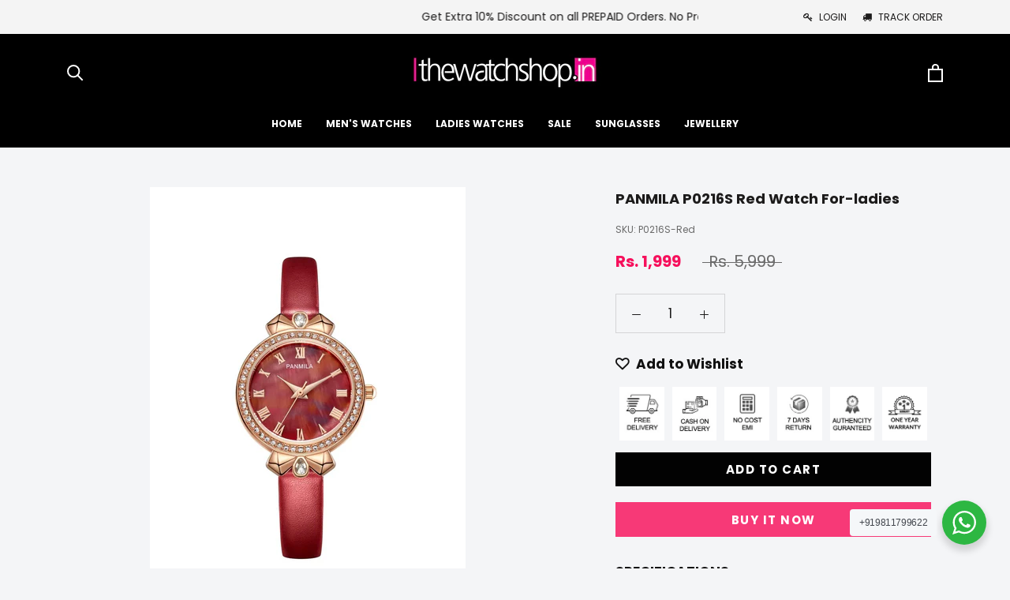

--- FILE ---
content_type: text/html; charset=utf-8
request_url: https://thewatchshop.in/products/panmila-p0216s-red-watch-for-ladies
body_size: 50159
content:
<!doctype html>
<html class="no-js" lang="en">
  <head>

<meta name="facebook-domain-verification" content="fl703sryauwc0mebvb7sj6ghj7bmsy" />
    
    <meta charset="utf-8"> 
    <meta http-equiv="X-UA-Compatible" content="IE=edge,chrome=1">
    <meta name="viewport" content="width=device-width, initial-scale=1.0, height=device-height, minimum-scale=1.0, maximum-scale=1.0">
    <meta name="theme-color" content="">

    <title>
      PANMILA P0216S Red Watch For-ladies &ndash; TheWatchShop.in
    </title><meta name="description" content="SPECIFICATIONS Details Packaging Official Branded Packaging Warranty 1 Year Warranty Gender Ladies Dial Colour Red Bezel Rose Gold Strap Colour Red Dial Size 15 mm Case Shape Round Watch Type Analog Water Resistance 30 m Movement Quartz Style Casual Feature Studs Case Brand Panmila Strap Material Genuine Leather Sales "><link rel="canonical" href="https://thewatchshop.in/products/panmila-p0216s-red-watch-for-ladies"><meta property="og:type" content="product">
  <meta property="og:title" content="PANMILA P0216S Red Watch For-ladies"><meta property="og:image" content="http://thewatchshop.in/cdn/shop/products/P0216S-Red.jpg?v=1669199262">
    <meta property="og:image:secure_url" content="https://thewatchshop.in/cdn/shop/products/P0216S-Red.jpg?v=1669199262">
    <meta property="og:image:width" content="1000">
    <meta property="og:image:height" content="1400"><meta property="product:price:amount" content="1,999.00">
  <meta property="product:price:currency" content="INR"><meta property="og:description" content="SPECIFICATIONS Details Packaging Official Branded Packaging Warranty 1 Year Warranty Gender Ladies Dial Colour Red Bezel Rose Gold Strap Colour Red Dial Size 15 mm Case Shape Round Watch Type Analog Water Resistance 30 m Movement Quartz Style Casual Feature Studs Case Brand Panmila Strap Material Genuine Leather Sales "><meta property="og:url" content="https://thewatchshop.in/products/panmila-p0216s-red-watch-for-ladies">
<meta property="og:site_name" content="TheWatchShop.in"><meta name="twitter:card" content="summary"><meta name="twitter:title" content="PANMILA P0216S Red Watch For-ladies">
  <meta name="twitter:description" content="SPECIFICATIONS Details Packaging Official Branded Packaging Warranty 1 Year Warranty Gender Ladies Dial Colour Red Bezel Rose Gold Strap Colour Red Dial Size 15 mm Case Shape Round Watch Type Analog Water Resistance 30 m Movement Quartz Style Casual Feature Studs Case Brand Panmila Strap Material Genuine Leather Sales Package Watch/Warranty Card   SHIPPING &amp;amp; RETURNS SHIPPING INFORMATION Free shipping on all orders above Rs.499 All orders are shipped within 24 hrs. Once the orders are shipped, it takes 1-5 working days to be delivered to any place in India, depending upon your location. NEXT DAY DELIVERY Order before 2PM and get it delivered the very next day to your location. Applicable only on prepaid orders. Next Day Delivery service will be available to only major metros through Bluedart priority shipping. RETURN &amp;amp; REFUNDS If for any reason you wish">
  <meta name="twitter:image" content="https://thewatchshop.in/cdn/shop/products/P0216S-Red_600x600_crop_center.jpg?v=1669199262">
    <style>
  @font-face {
  font-family: Poppins;
  font-weight: 400;
  font-style: normal;
  font-display: fallback;
  src: url("//thewatchshop.in/cdn/fonts/poppins/poppins_n4.0ba78fa5af9b0e1a374041b3ceaadf0a43b41362.woff2") format("woff2"),
       url("//thewatchshop.in/cdn/fonts/poppins/poppins_n4.214741a72ff2596839fc9760ee7a770386cf16ca.woff") format("woff");
}

  @font-face {
  font-family: Poppins;
  font-weight: 400;
  font-style: normal;
  font-display: fallback;
  src: url("//thewatchshop.in/cdn/fonts/poppins/poppins_n4.0ba78fa5af9b0e1a374041b3ceaadf0a43b41362.woff2") format("woff2"),
       url("//thewatchshop.in/cdn/fonts/poppins/poppins_n4.214741a72ff2596839fc9760ee7a770386cf16ca.woff") format("woff");
}


  @font-face {
  font-family: Poppins;
  font-weight: 700;
  font-style: normal;
  font-display: fallback;
  src: url("//thewatchshop.in/cdn/fonts/poppins/poppins_n7.56758dcf284489feb014a026f3727f2f20a54626.woff2") format("woff2"),
       url("//thewatchshop.in/cdn/fonts/poppins/poppins_n7.f34f55d9b3d3205d2cd6f64955ff4b36f0cfd8da.woff") format("woff");
}

  @font-face {
  font-family: Poppins;
  font-weight: 400;
  font-style: italic;
  font-display: fallback;
  src: url("//thewatchshop.in/cdn/fonts/poppins/poppins_i4.846ad1e22474f856bd6b81ba4585a60799a9f5d2.woff2") format("woff2"),
       url("//thewatchshop.in/cdn/fonts/poppins/poppins_i4.56b43284e8b52fc64c1fd271f289a39e8477e9ec.woff") format("woff");
}

  @font-face {
  font-family: Poppins;
  font-weight: 700;
  font-style: italic;
  font-display: fallback;
  src: url("//thewatchshop.in/cdn/fonts/poppins/poppins_i7.42fd71da11e9d101e1e6c7932199f925f9eea42d.woff2") format("woff2"),
       url("//thewatchshop.in/cdn/fonts/poppins/poppins_i7.ec8499dbd7616004e21155106d13837fff4cf556.woff") format("woff");
}


  :root {
    --heading-font-family : Poppins, sans-serif;
    --heading-font-weight : 400;
    --heading-font-style  : normal;

    --text-font-family : Poppins, sans-serif;
    --text-font-weight : 400;
    --text-font-style  : normal;

    --base-text-font-size   : 17px;
    --default-text-font-size: 14px;--background          : #f4f5f7;
    --background-rgb      : 244, 245, 247;
    --light-background    : #ffffff;
    --light-background-rgb: 255, 255, 255;
    --heading-color       : #1c1b1b;
    --text-color          : #1c1b1b;
    --text-color-rgb      : 28, 27, 27;
    --text-color-light    : #6a6a6a;
    --text-color-light-rgb: 106, 106, 106;
    --link-color          : #e6739f;
    --link-color-rgb      : 230, 115, 159;
    --border-color        : #d4d4d6;
    --border-color-rgb    : 212, 212, 214;

    --button-background    : #f73977;
    --button-background-rgb: 247, 57, 119;
    --button-text-color    : #ffffff;

    --header-background       : #000000;
    --header-heading-color    : #ffffff;
    --header-light-text-color : #f4f5f7;
    --header-border-color     : #262626;

    --footer-background    : #f4f5f7;
    --footer-text-color    : #262626;
    --footer-heading-color : #1c1b1b;
    --footer-border-color  : #d5d6d8;

    --navigation-background      : #1c1b1b;
    --navigation-background-rgb  : 28, 27, 27;
    --navigation-text-color      : #ffffff;
    --navigation-text-color-light: rgba(255, 255, 255, 0.5);
    --navigation-border-color    : rgba(255, 255, 255, 0.25);

    --newsletter-popup-background     : #1c1b1b;
    --newsletter-popup-text-color     : #ffffff;
    --newsletter-popup-text-color-rgb : 255, 255, 255;

    --secondary-elements-background       : #e6739f;
    --secondary-elements-background-rgb   : 230, 115, 159;
    --secondary-elements-text-color       : #ffffff;
    --secondary-elements-text-color-light : rgba(255, 255, 255, 0.5);
    --secondary-elements-border-color     : rgba(255, 255, 255, 0.25);

    --product-sale-price-color    : #1c1b1b;
    --product-sale-price-color-rgb: 28, 27, 27;

    /* Products */

    --horizontal-spacing-four-products-per-row: 60px;
        --horizontal-spacing-two-products-per-row : 60px;

    --vertical-spacing-four-products-per-row: 60px;
        --vertical-spacing-two-products-per-row : 75px;

    /* Animation */
    --drawer-transition-timing: cubic-bezier(0.645, 0.045, 0.355, 1);
    --header-base-height: 80px; /* We set a default for browsers that do not support CSS variables */

    /* Cursors */
    --cursor-zoom-in-svg    : url(//thewatchshop.in/cdn/shop/t/3/assets/cursor-zoom-in.svg?v=170532930330058140181669198316);
    --cursor-zoom-in-2x-svg : url(//thewatchshop.in/cdn/shop/t/3/assets/cursor-zoom-in-2x.svg?v=56685658183649387561669198316);
  }
</style>

<script>
  // IE11 does not have support for CSS variables, so we have to polyfill them
  if (!(((window || {}).CSS || {}).supports && window.CSS.supports('(--a: 0)'))) {
    const script = document.createElement('script');
    script.type = 'text/javascript';
    script.src = 'https://cdn.jsdelivr.net/npm/css-vars-ponyfill@2';
    script.onload = function() {
      cssVars({});
    };

    document.getElementsByTagName('head')[0].appendChild(script);
  }
</script>

    <script>window.performance && window.performance.mark && window.performance.mark('shopify.content_for_header.start');</script><meta id="shopify-digital-wallet" name="shopify-digital-wallet" content="/63132991667/digital_wallets/dialog">
<link rel="alternate" type="application/json+oembed" href="https://thewatchshop.in/products/panmila-p0216s-red-watch-for-ladies.oembed">
<script async="async" src="/checkouts/internal/preloads.js?locale=en-IN"></script>
<script id="shopify-features" type="application/json">{"accessToken":"23a13f8b46900f34cb8debd9b587ea19","betas":["rich-media-storefront-analytics"],"domain":"thewatchshop.in","predictiveSearch":true,"shopId":63132991667,"locale":"en"}</script>
<script>var Shopify = Shopify || {};
Shopify.shop = "the-watch-shop-india.myshopify.com";
Shopify.locale = "en";
Shopify.currency = {"active":"INR","rate":"1.0"};
Shopify.country = "IN";
Shopify.theme = {"name":"Theme export  sahnifabrics-myshopify-com-watch-...","id":132989583539,"schema_name":"Prestige","schema_version":"4.9.11","theme_store_id":null,"role":"main"};
Shopify.theme.handle = "null";
Shopify.theme.style = {"id":null,"handle":null};
Shopify.cdnHost = "thewatchshop.in/cdn";
Shopify.routes = Shopify.routes || {};
Shopify.routes.root = "/";</script>
<script type="module">!function(o){(o.Shopify=o.Shopify||{}).modules=!0}(window);</script>
<script>!function(o){function n(){var o=[];function n(){o.push(Array.prototype.slice.apply(arguments))}return n.q=o,n}var t=o.Shopify=o.Shopify||{};t.loadFeatures=n(),t.autoloadFeatures=n()}(window);</script>
<script id="shop-js-analytics" type="application/json">{"pageType":"product"}</script>
<script defer="defer" async type="module" src="//thewatchshop.in/cdn/shopifycloud/shop-js/modules/v2/client.init-shop-cart-sync_C5BV16lS.en.esm.js"></script>
<script defer="defer" async type="module" src="//thewatchshop.in/cdn/shopifycloud/shop-js/modules/v2/chunk.common_CygWptCX.esm.js"></script>
<script type="module">
  await import("//thewatchshop.in/cdn/shopifycloud/shop-js/modules/v2/client.init-shop-cart-sync_C5BV16lS.en.esm.js");
await import("//thewatchshop.in/cdn/shopifycloud/shop-js/modules/v2/chunk.common_CygWptCX.esm.js");

  window.Shopify.SignInWithShop?.initShopCartSync?.({"fedCMEnabled":true,"windoidEnabled":true});

</script>
<script>(function() {
  var isLoaded = false;
  function asyncLoad() {
    if (isLoaded) return;
    isLoaded = true;
    var urls = ["https:\/\/cdn.shopify.com\/s\/files\/1\/0033\/3538\/9233\/files\/pushdaddy_a3.js?shop=the-watch-shop-india.myshopify.com","https:\/\/cdn.shopify.com\/s\/files\/1\/0033\/3538\/9233\/files\/pushdaddy_a7_livechat1_new2.js?v=1707659950\u0026shop=the-watch-shop-india.myshopify.com","https:\/\/restock.semget.com\/\/scripttags\/semget.js?shop=the-watch-shop-india.myshopify.com","https:\/\/sr-cdn.shiprocket.in\/sr-promise\/static\/uc.js?channel_id=4\u0026sr_company_id=51564\u0026shop=the-watch-shop-india.myshopify.com"];
    for (var i = 0; i < urls.length; i++) {
      var s = document.createElement('script');
      s.type = 'text/javascript';
      s.async = true;
      s.src = urls[i];
      var x = document.getElementsByTagName('script')[0];
      x.parentNode.insertBefore(s, x);
    }
  };
  if(window.attachEvent) {
    window.attachEvent('onload', asyncLoad);
  } else {
    window.addEventListener('load', asyncLoad, false);
  }
})();</script>
<script id="__st">var __st={"a":63132991667,"offset":-18000,"reqid":"a8db4450-cc33-44dd-9c71-9a235cf6e894-1768722747","pageurl":"thewatchshop.in\/products\/panmila-p0216s-red-watch-for-ladies","u":"495c4558873b","p":"product","rtyp":"product","rid":7316396114099};</script>
<script>window.ShopifyPaypalV4VisibilityTracking = true;</script>
<script id="captcha-bootstrap">!function(){'use strict';const t='contact',e='account',n='new_comment',o=[[t,t],['blogs',n],['comments',n],[t,'customer']],c=[[e,'customer_login'],[e,'guest_login'],[e,'recover_customer_password'],[e,'create_customer']],r=t=>t.map((([t,e])=>`form[action*='/${t}']:not([data-nocaptcha='true']) input[name='form_type'][value='${e}']`)).join(','),a=t=>()=>t?[...document.querySelectorAll(t)].map((t=>t.form)):[];function s(){const t=[...o],e=r(t);return a(e)}const i='password',u='form_key',d=['recaptcha-v3-token','g-recaptcha-response','h-captcha-response',i],f=()=>{try{return window.sessionStorage}catch{return}},m='__shopify_v',_=t=>t.elements[u];function p(t,e,n=!1){try{const o=window.sessionStorage,c=JSON.parse(o.getItem(e)),{data:r}=function(t){const{data:e,action:n}=t;return t[m]||n?{data:e,action:n}:{data:t,action:n}}(c);for(const[e,n]of Object.entries(r))t.elements[e]&&(t.elements[e].value=n);n&&o.removeItem(e)}catch(o){console.error('form repopulation failed',{error:o})}}const l='form_type',E='cptcha';function T(t){t.dataset[E]=!0}const w=window,h=w.document,L='Shopify',v='ce_forms',y='captcha';let A=!1;((t,e)=>{const n=(g='f06e6c50-85a8-45c8-87d0-21a2b65856fe',I='https://cdn.shopify.com/shopifycloud/storefront-forms-hcaptcha/ce_storefront_forms_captcha_hcaptcha.v1.5.2.iife.js',D={infoText:'Protected by hCaptcha',privacyText:'Privacy',termsText:'Terms'},(t,e,n)=>{const o=w[L][v],c=o.bindForm;if(c)return c(t,g,e,D).then(n);var r;o.q.push([[t,g,e,D],n]),r=I,A||(h.body.append(Object.assign(h.createElement('script'),{id:'captcha-provider',async:!0,src:r})),A=!0)});var g,I,D;w[L]=w[L]||{},w[L][v]=w[L][v]||{},w[L][v].q=[],w[L][y]=w[L][y]||{},w[L][y].protect=function(t,e){n(t,void 0,e),T(t)},Object.freeze(w[L][y]),function(t,e,n,w,h,L){const[v,y,A,g]=function(t,e,n){const i=e?o:[],u=t?c:[],d=[...i,...u],f=r(d),m=r(i),_=r(d.filter((([t,e])=>n.includes(e))));return[a(f),a(m),a(_),s()]}(w,h,L),I=t=>{const e=t.target;return e instanceof HTMLFormElement?e:e&&e.form},D=t=>v().includes(t);t.addEventListener('submit',(t=>{const e=I(t);if(!e)return;const n=D(e)&&!e.dataset.hcaptchaBound&&!e.dataset.recaptchaBound,o=_(e),c=g().includes(e)&&(!o||!o.value);(n||c)&&t.preventDefault(),c&&!n&&(function(t){try{if(!f())return;!function(t){const e=f();if(!e)return;const n=_(t);if(!n)return;const o=n.value;o&&e.removeItem(o)}(t);const e=Array.from(Array(32),(()=>Math.random().toString(36)[2])).join('');!function(t,e){_(t)||t.append(Object.assign(document.createElement('input'),{type:'hidden',name:u})),t.elements[u].value=e}(t,e),function(t,e){const n=f();if(!n)return;const o=[...t.querySelectorAll(`input[type='${i}']`)].map((({name:t})=>t)),c=[...d,...o],r={};for(const[a,s]of new FormData(t).entries())c.includes(a)||(r[a]=s);n.setItem(e,JSON.stringify({[m]:1,action:t.action,data:r}))}(t,e)}catch(e){console.error('failed to persist form',e)}}(e),e.submit())}));const S=(t,e)=>{t&&!t.dataset[E]&&(n(t,e.some((e=>e===t))),T(t))};for(const o of['focusin','change'])t.addEventListener(o,(t=>{const e=I(t);D(e)&&S(e,y())}));const B=e.get('form_key'),M=e.get(l),P=B&&M;t.addEventListener('DOMContentLoaded',(()=>{const t=y();if(P)for(const e of t)e.elements[l].value===M&&p(e,B);[...new Set([...A(),...v().filter((t=>'true'===t.dataset.shopifyCaptcha))])].forEach((e=>S(e,t)))}))}(h,new URLSearchParams(w.location.search),n,t,e,['guest_login'])})(!0,!0)}();</script>
<script integrity="sha256-4kQ18oKyAcykRKYeNunJcIwy7WH5gtpwJnB7kiuLZ1E=" data-source-attribution="shopify.loadfeatures" defer="defer" src="//thewatchshop.in/cdn/shopifycloud/storefront/assets/storefront/load_feature-a0a9edcb.js" crossorigin="anonymous"></script>
<script data-source-attribution="shopify.dynamic_checkout.dynamic.init">var Shopify=Shopify||{};Shopify.PaymentButton=Shopify.PaymentButton||{isStorefrontPortableWallets:!0,init:function(){window.Shopify.PaymentButton.init=function(){};var t=document.createElement("script");t.src="https://thewatchshop.in/cdn/shopifycloud/portable-wallets/latest/portable-wallets.en.js",t.type="module",document.head.appendChild(t)}};
</script>
<script data-source-attribution="shopify.dynamic_checkout.buyer_consent">
  function portableWalletsHideBuyerConsent(e){var t=document.getElementById("shopify-buyer-consent"),n=document.getElementById("shopify-subscription-policy-button");t&&n&&(t.classList.add("hidden"),t.setAttribute("aria-hidden","true"),n.removeEventListener("click",e))}function portableWalletsShowBuyerConsent(e){var t=document.getElementById("shopify-buyer-consent"),n=document.getElementById("shopify-subscription-policy-button");t&&n&&(t.classList.remove("hidden"),t.removeAttribute("aria-hidden"),n.addEventListener("click",e))}window.Shopify?.PaymentButton&&(window.Shopify.PaymentButton.hideBuyerConsent=portableWalletsHideBuyerConsent,window.Shopify.PaymentButton.showBuyerConsent=portableWalletsShowBuyerConsent);
</script>
<script>
  function portableWalletsCleanup(e){e&&e.src&&console.error("Failed to load portable wallets script "+e.src);var t=document.querySelectorAll("shopify-accelerated-checkout .shopify-payment-button__skeleton, shopify-accelerated-checkout-cart .wallet-cart-button__skeleton"),e=document.getElementById("shopify-buyer-consent");for(let e=0;e<t.length;e++)t[e].remove();e&&e.remove()}function portableWalletsNotLoadedAsModule(e){e instanceof ErrorEvent&&"string"==typeof e.message&&e.message.includes("import.meta")&&"string"==typeof e.filename&&e.filename.includes("portable-wallets")&&(window.removeEventListener("error",portableWalletsNotLoadedAsModule),window.Shopify.PaymentButton.failedToLoad=e,"loading"===document.readyState?document.addEventListener("DOMContentLoaded",window.Shopify.PaymentButton.init):window.Shopify.PaymentButton.init())}window.addEventListener("error",portableWalletsNotLoadedAsModule);
</script>

<script type="module" src="https://thewatchshop.in/cdn/shopifycloud/portable-wallets/latest/portable-wallets.en.js" onError="portableWalletsCleanup(this)" crossorigin="anonymous"></script>
<script nomodule>
  document.addEventListener("DOMContentLoaded", portableWalletsCleanup);
</script>

<link id="shopify-accelerated-checkout-styles" rel="stylesheet" media="screen" href="https://thewatchshop.in/cdn/shopifycloud/portable-wallets/latest/accelerated-checkout-backwards-compat.css" crossorigin="anonymous">
<style id="shopify-accelerated-checkout-cart">
        #shopify-buyer-consent {
  margin-top: 1em;
  display: inline-block;
  width: 100%;
}

#shopify-buyer-consent.hidden {
  display: none;
}

#shopify-subscription-policy-button {
  background: none;
  border: none;
  padding: 0;
  text-decoration: underline;
  font-size: inherit;
  cursor: pointer;
}

#shopify-subscription-policy-button::before {
  box-shadow: none;
}

      </style>

<script>window.performance && window.performance.mark && window.performance.mark('shopify.content_for_header.end');</script>
    <link rel="stylesheet" href="https://cdnjs.cloudflare.com/ajax/libs/font-awesome/4.7.0/css/font-awesome.min.css">
    <!-- Add the slick-theme.css if you want default styling -->
    <link rel="stylesheet" type="text/css" href="//cdn.jsdelivr.net/npm/slick-carousel@1.8.1/slick/slick.css"/>
    <!-- Add the slick-theme.css if you want default styling -->
    <link rel="stylesheet" href="//thewatchshop.in/cdn/shop/t/3/assets/theme.css?v=54941463101628383781735623300">

    <script>// This allows to expose several variables to the global scope, to be used in scripts
      window.theme = {
        pageType: "product",
        moneyFormat: "Rs. {{amount}}",
        moneyWithCurrencyFormat: "Rs. {{amount}}",
        productImageSize: "natural",
        searchMode: "product,article",
        showPageTransition: false,
        showElementStaggering: true,
        showImageZooming: true
      };

      window.routes = {
        rootUrl: "\/",
        cartUrl: "\/cart",
        cartAddUrl: "\/cart\/add",
        cartChangeUrl: "\/cart\/change",
        searchUrl: "\/search",
        productRecommendationsUrl: "\/recommendations\/products"
      };

      window.languages = {
        cartAddNote: "Add Order Note",
        cartEditNote: "Edit Order Note",
        productImageLoadingError: "This image could not be loaded. Please try to reload the page.",
        productFormAddToCart: "Add to cart",
        productFormUnavailable: "Unavailable",
        productFormSoldOut: "Sold Out",
        shippingEstimatorOneResult: "1 option available:",
        shippingEstimatorMoreResults: "{{count}} options available:",
        shippingEstimatorNoResults: "No shipping could be found"
      };

      window.lazySizesConfig = {
        loadHidden: false,
        hFac: 0.5,
        expFactor: 2,
        ricTimeout: 150,
        lazyClass: 'Image--lazyLoad',
        loadingClass: 'Image--lazyLoading',
        loadedClass: 'Image--lazyLoaded'
      };

      document.documentElement.className = document.documentElement.className.replace('no-js', 'js');
      document.documentElement.style.setProperty('--window-height', window.innerHeight + 'px');

      // We do a quick detection of some features (we could use Modernizr but for so little...)
      (function() {
        document.documentElement.className += ((window.CSS && window.CSS.supports('(position: sticky) or (position: -webkit-sticky)')) ? ' supports-sticky' : ' no-supports-sticky');
        document.documentElement.className += (window.matchMedia('(-moz-touch-enabled: 1), (hover: none)')).matches ? ' no-supports-hover' : ' supports-hover';
      }());
    </script>

    <script src="//thewatchshop.in/cdn/shop/t/3/assets/lazysizes.min.js?v=174358363404432586981669198298" async></script><script src="https://polyfill-fastly.net/v3/polyfill.min.js?unknown=polyfill&features=fetch,Element.prototype.closest,Element.prototype.remove,Element.prototype.classList,Array.prototype.includes,Array.prototype.fill,Object.assign,CustomEvent,IntersectionObserver,IntersectionObserverEntry,URL" defer></script>
    <script src="//thewatchshop.in/cdn/shop/t/3/assets/libs.min.js?v=26178543184394469741669198298" defer></script>
    <script src="//thewatchshop.in/cdn/shop/t/3/assets/theme.min.js?v=173031011232028520471669198298" defer></script>
    <script src="https://ajax.googleapis.com/ajax/libs/jquery/3.5.1/jquery.min.js" defer></script>
    <script type="text/javascript" src="//cdn.jsdelivr.net/npm/slick-carousel@1.8.1/slick/slick.min.js" defer></script>
    <script src="//thewatchshop.in/cdn/shop/t/3/assets/custom.js?v=91127089774813858801669198298" defer></script>

    <script>
      (function () {
        window.onpageshow = function() {
          if (window.theme.showPageTransition) {
            var pageTransition = document.querySelector('.PageTransition');

            if (pageTransition) {
              pageTransition.style.visibility = 'visible';
              pageTransition.style.opacity = '0';
            }
          }

          // When the page is loaded from the cache, we have to reload the cart content
          document.documentElement.dispatchEvent(new CustomEvent('cart:refresh', {
            bubbles: true
          }));
        };
      })();
    </script>

    
  <script type="application/ld+json">
  {
    "@context": "http://schema.org",
    "@type": "Product",
    "offers": [{
          "@type": "Offer",
          "name": "Default Title",
          "availability":"https://schema.org/InStock",
          "price": 1999.0,
          "priceCurrency": "INR",
          "priceValidUntil": "2026-01-28","sku": "P0216S-Red","url": "/products/panmila-p0216s-red-watch-for-ladies?variant=42193123508403"
        }
],
    "brand": {
      "name": "The Watch Shop"
    },
    "name": "PANMILA P0216S Red Watch For-ladies",
    "description": "SPECIFICATIONS\n\n\n\nDetails\n\n\n\n\nPackaging\nOfficial Branded Packaging\n\n\nWarranty\n1 Year Warranty\n\n\nGender\nLadies\n\n\nDial Colour\nRed\n\n\nBezel\nRose Gold\n\n\nStrap Colour\nRed\n\n\nDial Size\n15 mm\n\n\nCase Shape\nRound\n\n\nWatch Type\nAnalog\n\n\nWater Resistance\n30 m\n\n\nMovement\nQuartz\n\n\nStyle\nCasual\n\n\nFeature\nStuds Case\n\n\nBrand\nPanmila\n\n\nStrap Material\nGenuine Leather\n\n\nSales Package\nWatch\/Warranty Card\n\n\n\n \nSHIPPING \u0026amp; RETURNS\nSHIPPING INFORMATION\n\nFree shipping on all orders above Rs.499\nAll orders are shipped within 24 hrs.\nOnce the orders are shipped, it takes 1-5 working days to be delivered to any place in India, depending upon your location.\n\n\nNEXT DAY DELIVERY\n\nOrder before 2PM and get it delivered the very next day to your location.\nApplicable only on prepaid orders.\nNext Day Delivery service will be available to only major metros through Bluedart priority shipping.\n\n\nRETURN \u0026amp; REFUNDS\n\nIf for any reason you wish to return the watch back to us for a full refund or exchange then write to us at support@thewatchshop.in or Whatsapp +91 9811799622 within 7 days of receiving your order.\nWe offer a 7 days No Questions Asked Return policy. The watch must be returned back to us with all its original tags and packing and should be completely unused.\nFor your convenience we will send our courier person to your address and have the watch picked up without any additional charges to you. Just ensure you follow the instructions and pack the watch safely with its original packing.\nOnce we receive the watch back we will quality check it and post that, issue to you a complete refund or exchange the watch as per your requirement.\nRefunds are typically processed within 1-2 business days of receiving the returned item. For Cash on Delivery orders our operations team will reach out to you and take your bank details\/UPI, and the refund will be processed. For Prepaid orders, refund will be processed back to the original payment method used in making the payment.\n",
    "category": "Wrist Watch",
    "url": "/products/panmila-p0216s-red-watch-for-ladies",
    "sku": "P0216S-Red",
    "image": {
      "@type": "ImageObject",
      "url": "https://thewatchshop.in/cdn/shop/products/P0216S-Red_1024x.jpg?v=1669199262",
      "image": "https://thewatchshop.in/cdn/shop/products/P0216S-Red_1024x.jpg?v=1669199262",
      "name": "PANMILA P0216S Red Watch For-ladies",
      "width": "1024",
      "height": "1024"
    }
  }
  </script>



  <script type="application/ld+json">
  {
    "@context": "http://schema.org",
    "@type": "BreadcrumbList",
  "itemListElement": [{
      "@type": "ListItem",
      "position": 1,
      "name": "Translation missing: en.general.breadcrumb.home",
      "item": "https://thewatchshop.in"
    },{
          "@type": "ListItem",
          "position": 2,
          "name": "PANMILA P0216S Red Watch For-ladies",
          "item": "https://thewatchshop.in/products/panmila-p0216s-red-watch-for-ladies"
        }]
  }
  </script>

  <!-- "snippets/booster-common.liquid" was not rendered, the associated app was uninstalled -->
  <script src="https://ajax.googleapis.com/ajax/libs/jquery/3.6.1/jquery.min.js"></script>

	<script>var loox_global_hash = '1676020691746';</script><script>var visitor_level_referral = {"active":true,"rtl":false,"position":"right","button_text":"Give your friends a gift!","button_bg_color":"000000","button_text_color":"ffffff","display_on_home_page":true,"display_on_product_page":true,"display_on_cart_page":true,"display_on_other_pages":true,"hide_on_mobile":false,"sidebar_visible":true};
</script><style>.loox-reviews-default { max-width: 1200px; margin: 0 auto; }.loox-rating .loox-icon { color:#EBBF20; }</style><script>var loox_rating_icons_enabled = true;</script>
<!-- BEGIN app block: shopify://apps/judge-me-reviews/blocks/judgeme_core/61ccd3b1-a9f2-4160-9fe9-4fec8413e5d8 --><!-- Start of Judge.me Core -->






<link rel="dns-prefetch" href="https://cdnwidget.judge.me">
<link rel="dns-prefetch" href="https://cdn.judge.me">
<link rel="dns-prefetch" href="https://cdn1.judge.me">
<link rel="dns-prefetch" href="https://api.judge.me">

<script data-cfasync='false' class='jdgm-settings-script'>window.jdgmSettings={"pagination":5,"disable_web_reviews":false,"badge_no_review_text":"No reviews","badge_n_reviews_text":"{{ n }} review/reviews","hide_badge_preview_if_no_reviews":true,"badge_hide_text":false,"enforce_center_preview_badge":false,"widget_title":"Customer Reviews","widget_open_form_text":"Write a review","widget_close_form_text":"Cancel review","widget_refresh_page_text":"Refresh page","widget_summary_text":"Based on {{ number_of_reviews }} review/reviews","widget_no_review_text":"Be the first to write a review","widget_name_field_text":"Display name","widget_verified_name_field_text":"Verified Name (public)","widget_name_placeholder_text":"Display name","widget_required_field_error_text":"This field is required.","widget_email_field_text":"Email address","widget_verified_email_field_text":"Verified Email (private, can not be edited)","widget_email_placeholder_text":"Your email address","widget_email_field_error_text":"Please enter a valid email address.","widget_rating_field_text":"Rating","widget_review_title_field_text":"Review Title","widget_review_title_placeholder_text":"Give your review a title","widget_review_body_field_text":"Review content","widget_review_body_placeholder_text":"Start writing here...","widget_pictures_field_text":"Picture/Video (optional)","widget_submit_review_text":"Submit Review","widget_submit_verified_review_text":"Submit Verified Review","widget_submit_success_msg_with_auto_publish":"Thank you! Please refresh the page in a few moments to see your review. You can remove or edit your review by logging into \u003ca href='https://judge.me/login' target='_blank' rel='nofollow noopener'\u003eJudge.me\u003c/a\u003e","widget_submit_success_msg_no_auto_publish":"Thank you! Your review will be published as soon as it is approved by the shop admin. You can remove or edit your review by logging into \u003ca href='https://judge.me/login' target='_blank' rel='nofollow noopener'\u003eJudge.me\u003c/a\u003e","widget_show_default_reviews_out_of_total_text":"Showing {{ n_reviews_shown }} out of {{ n_reviews }} reviews.","widget_show_all_link_text":"Show all","widget_show_less_link_text":"Show less","widget_author_said_text":"{{ reviewer_name }} said:","widget_days_text":"{{ n }} days ago","widget_weeks_text":"{{ n }} week/weeks ago","widget_months_text":"{{ n }} month/months ago","widget_years_text":"{{ n }} year/years ago","widget_yesterday_text":"Yesterday","widget_today_text":"Today","widget_replied_text":"\u003e\u003e {{ shop_name }} replied:","widget_read_more_text":"Read more","widget_reviewer_name_as_initial":"","widget_rating_filter_color":"#fbcd0a","widget_rating_filter_see_all_text":"See all reviews","widget_sorting_most_recent_text":"Most Recent","widget_sorting_highest_rating_text":"Highest Rating","widget_sorting_lowest_rating_text":"Lowest Rating","widget_sorting_with_pictures_text":"Only Pictures","widget_sorting_most_helpful_text":"Most Helpful","widget_open_question_form_text":"Ask a question","widget_reviews_subtab_text":"Reviews","widget_questions_subtab_text":"Questions","widget_question_label_text":"Question","widget_answer_label_text":"Answer","widget_question_placeholder_text":"Write your question here","widget_submit_question_text":"Submit Question","widget_question_submit_success_text":"Thank you for your question! We will notify you once it gets answered.","verified_badge_text":"Verified","verified_badge_bg_color":"","verified_badge_text_color":"","verified_badge_placement":"left-of-reviewer-name","widget_review_max_height":"","widget_hide_border":false,"widget_social_share":false,"widget_thumb":false,"widget_review_location_show":false,"widget_location_format":"","all_reviews_include_out_of_store_products":true,"all_reviews_out_of_store_text":"(out of store)","all_reviews_pagination":100,"all_reviews_product_name_prefix_text":"about","enable_review_pictures":true,"enable_question_anwser":false,"widget_theme":"default","review_date_format":"mm/dd/yyyy","default_sort_method":"most-recent","widget_product_reviews_subtab_text":"Product Reviews","widget_shop_reviews_subtab_text":"Shop Reviews","widget_other_products_reviews_text":"Reviews for other products","widget_store_reviews_subtab_text":"Store reviews","widget_no_store_reviews_text":"This store hasn't received any reviews yet","widget_web_restriction_product_reviews_text":"This product hasn't received any reviews yet","widget_no_items_text":"No items found","widget_show_more_text":"Show more","widget_write_a_store_review_text":"Write a Store Review","widget_other_languages_heading":"Reviews in Other Languages","widget_translate_review_text":"Translate review to {{ language }}","widget_translating_review_text":"Translating...","widget_show_original_translation_text":"Show original ({{ language }})","widget_translate_review_failed_text":"Review couldn't be translated.","widget_translate_review_retry_text":"Retry","widget_translate_review_try_again_later_text":"Try again later","show_product_url_for_grouped_product":false,"widget_sorting_pictures_first_text":"Pictures First","show_pictures_on_all_rev_page_mobile":false,"show_pictures_on_all_rev_page_desktop":false,"floating_tab_hide_mobile_install_preference":false,"floating_tab_button_name":"★ Reviews","floating_tab_title":"Let customers speak for us","floating_tab_button_color":"","floating_tab_button_background_color":"","floating_tab_url":"","floating_tab_url_enabled":false,"floating_tab_tab_style":"text","all_reviews_text_badge_text":"Customers rate us {{ shop.metafields.judgeme.all_reviews_rating | round: 1 }}/5 based on {{ shop.metafields.judgeme.all_reviews_count }} reviews.","all_reviews_text_badge_text_branded_style":"{{ shop.metafields.judgeme.all_reviews_rating | round: 1 }} out of 5 stars based on {{ shop.metafields.judgeme.all_reviews_count }} reviews","is_all_reviews_text_badge_a_link":false,"show_stars_for_all_reviews_text_badge":false,"all_reviews_text_badge_url":"","all_reviews_text_style":"branded","all_reviews_text_color_style":"judgeme_brand_color","all_reviews_text_color":"#108474","all_reviews_text_show_jm_brand":true,"featured_carousel_show_header":true,"featured_carousel_title":"Let customers speak for us","testimonials_carousel_title":"Customers are saying","videos_carousel_title":"Real customer stories","cards_carousel_title":"Customers are saying","featured_carousel_count_text":"from {{ n }} reviews","featured_carousel_add_link_to_all_reviews_page":false,"featured_carousel_url":"","featured_carousel_show_images":true,"featured_carousel_autoslide_interval":5,"featured_carousel_arrows_on_the_sides":false,"featured_carousel_height":250,"featured_carousel_width":80,"featured_carousel_image_size":0,"featured_carousel_image_height":250,"featured_carousel_arrow_color":"#eeeeee","verified_count_badge_style":"branded","verified_count_badge_orientation":"horizontal","verified_count_badge_color_style":"judgeme_brand_color","verified_count_badge_color":"#108474","is_verified_count_badge_a_link":false,"verified_count_badge_url":"","verified_count_badge_show_jm_brand":true,"widget_rating_preset_default":5,"widget_first_sub_tab":"product-reviews","widget_show_histogram":true,"widget_histogram_use_custom_color":false,"widget_pagination_use_custom_color":false,"widget_star_use_custom_color":false,"widget_verified_badge_use_custom_color":false,"widget_write_review_use_custom_color":false,"picture_reminder_submit_button":"Upload Pictures","enable_review_videos":false,"mute_video_by_default":false,"widget_sorting_videos_first_text":"Videos First","widget_review_pending_text":"Pending","featured_carousel_items_for_large_screen":3,"social_share_options_order":"Facebook,Twitter","remove_microdata_snippet":false,"disable_json_ld":false,"enable_json_ld_products":false,"preview_badge_show_question_text":false,"preview_badge_no_question_text":"No questions","preview_badge_n_question_text":"{{ number_of_questions }} question/questions","qa_badge_show_icon":false,"qa_badge_position":"same-row","remove_judgeme_branding":false,"widget_add_search_bar":false,"widget_search_bar_placeholder":"Search","widget_sorting_verified_only_text":"Verified only","featured_carousel_theme":"default","featured_carousel_show_rating":true,"featured_carousel_show_title":true,"featured_carousel_show_body":true,"featured_carousel_show_date":false,"featured_carousel_show_reviewer":true,"featured_carousel_show_product":false,"featured_carousel_header_background_color":"#108474","featured_carousel_header_text_color":"#ffffff","featured_carousel_name_product_separator":"reviewed","featured_carousel_full_star_background":"#108474","featured_carousel_empty_star_background":"#dadada","featured_carousel_vertical_theme_background":"#f9fafb","featured_carousel_verified_badge_enable":true,"featured_carousel_verified_badge_color":"#108474","featured_carousel_border_style":"round","featured_carousel_review_line_length_limit":3,"featured_carousel_more_reviews_button_text":"Read more reviews","featured_carousel_view_product_button_text":"View product","all_reviews_page_load_reviews_on":"scroll","all_reviews_page_load_more_text":"Load More Reviews","disable_fb_tab_reviews":false,"enable_ajax_cdn_cache":false,"widget_advanced_speed_features":5,"widget_public_name_text":"displayed publicly like","default_reviewer_name":"John Smith","default_reviewer_name_has_non_latin":true,"widget_reviewer_anonymous":"Anonymous","medals_widget_title":"Judge.me Review Medals","medals_widget_background_color":"#f9fafb","medals_widget_position":"footer_all_pages","medals_widget_border_color":"#f9fafb","medals_widget_verified_text_position":"left","medals_widget_use_monochromatic_version":false,"medals_widget_elements_color":"#108474","show_reviewer_avatar":true,"widget_invalid_yt_video_url_error_text":"Not a YouTube video URL","widget_max_length_field_error_text":"Please enter no more than {0} characters.","widget_show_country_flag":false,"widget_show_collected_via_shop_app":true,"widget_verified_by_shop_badge_style":"light","widget_verified_by_shop_text":"Verified by Shop","widget_show_photo_gallery":false,"widget_load_with_code_splitting":true,"widget_ugc_install_preference":false,"widget_ugc_title":"Made by us, Shared by you","widget_ugc_subtitle":"Tag us to see your picture featured in our page","widget_ugc_arrows_color":"#ffffff","widget_ugc_primary_button_text":"Buy Now","widget_ugc_primary_button_background_color":"#108474","widget_ugc_primary_button_text_color":"#ffffff","widget_ugc_primary_button_border_width":"0","widget_ugc_primary_button_border_style":"none","widget_ugc_primary_button_border_color":"#108474","widget_ugc_primary_button_border_radius":"25","widget_ugc_secondary_button_text":"Load More","widget_ugc_secondary_button_background_color":"#ffffff","widget_ugc_secondary_button_text_color":"#108474","widget_ugc_secondary_button_border_width":"2","widget_ugc_secondary_button_border_style":"solid","widget_ugc_secondary_button_border_color":"#108474","widget_ugc_secondary_button_border_radius":"25","widget_ugc_reviews_button_text":"View Reviews","widget_ugc_reviews_button_background_color":"#ffffff","widget_ugc_reviews_button_text_color":"#108474","widget_ugc_reviews_button_border_width":"2","widget_ugc_reviews_button_border_style":"solid","widget_ugc_reviews_button_border_color":"#108474","widget_ugc_reviews_button_border_radius":"25","widget_ugc_reviews_button_link_to":"judgeme-reviews-page","widget_ugc_show_post_date":true,"widget_ugc_max_width":"800","widget_rating_metafield_value_type":true,"widget_primary_color":"#F73977","widget_enable_secondary_color":false,"widget_secondary_color":"#edf5f5","widget_summary_average_rating_text":"{{ average_rating }} out of 5","widget_media_grid_title":"Customer photos \u0026 videos","widget_media_grid_see_more_text":"See more","widget_round_style":false,"widget_show_product_medals":true,"widget_verified_by_judgeme_text":"Verified by Judge.me","widget_show_store_medals":true,"widget_verified_by_judgeme_text_in_store_medals":"Verified by Judge.me","widget_media_field_exceed_quantity_message":"Sorry, we can only accept {{ max_media }} for one review.","widget_media_field_exceed_limit_message":"{{ file_name }} is too large, please select a {{ media_type }} less than {{ size_limit }}MB.","widget_review_submitted_text":"Review Submitted!","widget_question_submitted_text":"Question Submitted!","widget_close_form_text_question":"Cancel","widget_write_your_answer_here_text":"Write your answer here","widget_enabled_branded_link":true,"widget_show_collected_by_judgeme":true,"widget_reviewer_name_color":"","widget_write_review_text_color":"","widget_write_review_bg_color":"","widget_collected_by_judgeme_text":"collected by Judge.me","widget_pagination_type":"standard","widget_load_more_text":"Load More","widget_load_more_color":"#108474","widget_full_review_text":"Full Review","widget_read_more_reviews_text":"Read More Reviews","widget_read_questions_text":"Read Questions","widget_questions_and_answers_text":"Questions \u0026 Answers","widget_verified_by_text":"Verified by","widget_verified_text":"Verified","widget_number_of_reviews_text":"{{ number_of_reviews }} reviews","widget_back_button_text":"Back","widget_next_button_text":"Next","widget_custom_forms_filter_button":"Filters","custom_forms_style":"horizontal","widget_show_review_information":false,"how_reviews_are_collected":"How reviews are collected?","widget_show_review_keywords":false,"widget_gdpr_statement":"How we use your data: We'll only contact you about the review you left, and only if necessary. By submitting your review, you agree to Judge.me's \u003ca href='https://judge.me/terms' target='_blank' rel='nofollow noopener'\u003eterms\u003c/a\u003e, \u003ca href='https://judge.me/privacy' target='_blank' rel='nofollow noopener'\u003eprivacy\u003c/a\u003e and \u003ca href='https://judge.me/content-policy' target='_blank' rel='nofollow noopener'\u003econtent\u003c/a\u003e policies.","widget_multilingual_sorting_enabled":false,"widget_translate_review_content_enabled":false,"widget_translate_review_content_method":"manual","popup_widget_review_selection":"automatically_with_pictures","popup_widget_round_border_style":true,"popup_widget_show_title":true,"popup_widget_show_body":true,"popup_widget_show_reviewer":false,"popup_widget_show_product":true,"popup_widget_show_pictures":true,"popup_widget_use_review_picture":true,"popup_widget_show_on_home_page":true,"popup_widget_show_on_product_page":true,"popup_widget_show_on_collection_page":true,"popup_widget_show_on_cart_page":true,"popup_widget_position":"bottom_left","popup_widget_first_review_delay":5,"popup_widget_duration":5,"popup_widget_interval":5,"popup_widget_review_count":5,"popup_widget_hide_on_mobile":true,"review_snippet_widget_round_border_style":true,"review_snippet_widget_card_color":"#FFFFFF","review_snippet_widget_slider_arrows_background_color":"#FFFFFF","review_snippet_widget_slider_arrows_color":"#000000","review_snippet_widget_star_color":"#108474","show_product_variant":false,"all_reviews_product_variant_label_text":"Variant: ","widget_show_verified_branding":true,"widget_ai_summary_title":"Customers say","widget_ai_summary_disclaimer":"AI-powered review summary based on recent customer reviews","widget_show_ai_summary":false,"widget_show_ai_summary_bg":false,"widget_show_review_title_input":true,"redirect_reviewers_invited_via_email":"external_form","request_store_review_after_product_review":false,"request_review_other_products_in_order":false,"review_form_color_scheme":"default","review_form_corner_style":"square","review_form_star_color":{},"review_form_text_color":"#333333","review_form_background_color":"#ffffff","review_form_field_background_color":"#fafafa","review_form_button_color":{},"review_form_button_text_color":"#ffffff","review_form_modal_overlay_color":"#000000","review_content_screen_title_text":"How would you rate this product?","review_content_introduction_text":"We would love it if you would share a bit about your experience.","store_review_form_title_text":"How would you rate this store?","store_review_form_introduction_text":"We would love it if you would share a bit about your experience.","show_review_guidance_text":true,"one_star_review_guidance_text":"Poor","five_star_review_guidance_text":"Great","customer_information_screen_title_text":"About you","customer_information_introduction_text":"Please tell us more about you.","custom_questions_screen_title_text":"Your experience in more detail","custom_questions_introduction_text":"Here are a few questions to help us understand more about your experience.","review_submitted_screen_title_text":"Thanks for your review!","review_submitted_screen_thank_you_text":"We are processing it and it will appear on the store soon.","review_submitted_screen_email_verification_text":"Please confirm your email by clicking the link we just sent you. This helps us keep reviews authentic.","review_submitted_request_store_review_text":"Would you like to share your experience of shopping with us?","review_submitted_review_other_products_text":"Would you like to review these products?","store_review_screen_title_text":"Would you like to share your experience of shopping with us?","store_review_introduction_text":"We value your feedback and use it to improve. Please share any thoughts or suggestions you have.","reviewer_media_screen_title_picture_text":"Share a picture","reviewer_media_introduction_picture_text":"Upload a photo to support your review.","reviewer_media_screen_title_video_text":"Share a video","reviewer_media_introduction_video_text":"Upload a video to support your review.","reviewer_media_screen_title_picture_or_video_text":"Share a picture or video","reviewer_media_introduction_picture_or_video_text":"Upload a photo or video to support your review.","reviewer_media_youtube_url_text":"Paste your Youtube URL here","advanced_settings_next_step_button_text":"Next","advanced_settings_close_review_button_text":"Close","modal_write_review_flow":false,"write_review_flow_required_text":"Required","write_review_flow_privacy_message_text":"We respect your privacy.","write_review_flow_anonymous_text":"Post review as anonymous","write_review_flow_visibility_text":"This won't be visible to other customers.","write_review_flow_multiple_selection_help_text":"Select as many as you like","write_review_flow_single_selection_help_text":"Select one option","write_review_flow_required_field_error_text":"This field is required","write_review_flow_invalid_email_error_text":"Please enter a valid email address","write_review_flow_max_length_error_text":"Max. {{ max_length }} characters.","write_review_flow_media_upload_text":"\u003cb\u003eClick to upload\u003c/b\u003e or drag and drop","write_review_flow_gdpr_statement":"We'll only contact you about your review if necessary. By submitting your review, you agree to our \u003ca href='https://judge.me/terms' target='_blank' rel='nofollow noopener'\u003eterms and conditions\u003c/a\u003e and \u003ca href='https://judge.me/privacy' target='_blank' rel='nofollow noopener'\u003eprivacy policy\u003c/a\u003e.","rating_only_reviews_enabled":false,"show_negative_reviews_help_screen":false,"new_review_flow_help_screen_rating_threshold":3,"negative_review_resolution_screen_title_text":"Tell us more","negative_review_resolution_text":"Your experience matters to us. If there were issues with your purchase, we're here to help. Feel free to reach out to us, we'd love the opportunity to make things right.","negative_review_resolution_button_text":"Contact us","negative_review_resolution_proceed_with_review_text":"Leave a review","negative_review_resolution_subject":"Issue with purchase from {{ shop_name }}.{{ order_name }}","preview_badge_collection_page_install_status":false,"widget_review_custom_css":"","preview_badge_custom_css":"","preview_badge_stars_count":"5-stars","featured_carousel_custom_css":"","floating_tab_custom_css":"","all_reviews_widget_custom_css":"","medals_widget_custom_css":"","verified_badge_custom_css":"","all_reviews_text_custom_css":"","transparency_badges_collected_via_store_invite":false,"transparency_badges_from_another_provider":false,"transparency_badges_collected_from_store_visitor":false,"transparency_badges_collected_by_verified_review_provider":false,"transparency_badges_earned_reward":false,"transparency_badges_collected_via_store_invite_text":"Review collected via store invitation","transparency_badges_from_another_provider_text":"Review collected from another provider","transparency_badges_collected_from_store_visitor_text":"Review collected from a store visitor","transparency_badges_written_in_google_text":"Review written in Google","transparency_badges_written_in_etsy_text":"Review written in Etsy","transparency_badges_written_in_shop_app_text":"Review written in Shop App","transparency_badges_earned_reward_text":"Review earned a reward for future purchase","product_review_widget_per_page":10,"widget_store_review_label_text":"Review about the store","checkout_comment_extension_title_on_product_page":"Customer Comments","checkout_comment_extension_num_latest_comment_show":5,"checkout_comment_extension_format":"name_and_timestamp","checkout_comment_customer_name":"last_initial","checkout_comment_comment_notification":true,"preview_badge_collection_page_install_preference":false,"preview_badge_home_page_install_preference":false,"preview_badge_product_page_install_preference":false,"review_widget_install_preference":"","review_carousel_install_preference":false,"floating_reviews_tab_install_preference":"none","verified_reviews_count_badge_install_preference":false,"all_reviews_text_install_preference":false,"review_widget_best_location":false,"judgeme_medals_install_preference":false,"review_widget_revamp_enabled":false,"review_widget_qna_enabled":false,"review_widget_header_theme":"minimal","review_widget_widget_title_enabled":true,"review_widget_header_text_size":"medium","review_widget_header_text_weight":"regular","review_widget_average_rating_style":"compact","review_widget_bar_chart_enabled":true,"review_widget_bar_chart_type":"numbers","review_widget_bar_chart_style":"standard","review_widget_expanded_media_gallery_enabled":false,"review_widget_reviews_section_theme":"standard","review_widget_image_style":"thumbnails","review_widget_review_image_ratio":"square","review_widget_stars_size":"medium","review_widget_verified_badge":"standard_text","review_widget_review_title_text_size":"medium","review_widget_review_text_size":"medium","review_widget_review_text_length":"medium","review_widget_number_of_columns_desktop":3,"review_widget_carousel_transition_speed":5,"review_widget_custom_questions_answers_display":"always","review_widget_button_text_color":"#FFFFFF","review_widget_text_color":"#000000","review_widget_lighter_text_color":"#7B7B7B","review_widget_corner_styling":"soft","review_widget_review_word_singular":"review","review_widget_review_word_plural":"reviews","review_widget_voting_label":"Helpful?","review_widget_shop_reply_label":"Reply from {{ shop_name }}:","review_widget_filters_title":"Filters","qna_widget_question_word_singular":"Question","qna_widget_question_word_plural":"Questions","qna_widget_answer_reply_label":"Answer from {{ answerer_name }}:","qna_content_screen_title_text":"Ask a question about this product","qna_widget_question_required_field_error_text":"Please enter your question.","qna_widget_flow_gdpr_statement":"We'll only contact you about your question if necessary. By submitting your question, you agree to our \u003ca href='https://judge.me/terms' target='_blank' rel='nofollow noopener'\u003eterms and conditions\u003c/a\u003e and \u003ca href='https://judge.me/privacy' target='_blank' rel='nofollow noopener'\u003eprivacy policy\u003c/a\u003e.","qna_widget_question_submitted_text":"Thanks for your question!","qna_widget_close_form_text_question":"Close","qna_widget_question_submit_success_text":"We’ll notify you by email when your question is answered.","all_reviews_widget_v2025_enabled":false,"all_reviews_widget_v2025_header_theme":"default","all_reviews_widget_v2025_widget_title_enabled":true,"all_reviews_widget_v2025_header_text_size":"medium","all_reviews_widget_v2025_header_text_weight":"regular","all_reviews_widget_v2025_average_rating_style":"compact","all_reviews_widget_v2025_bar_chart_enabled":true,"all_reviews_widget_v2025_bar_chart_type":"numbers","all_reviews_widget_v2025_bar_chart_style":"standard","all_reviews_widget_v2025_expanded_media_gallery_enabled":false,"all_reviews_widget_v2025_show_store_medals":true,"all_reviews_widget_v2025_show_photo_gallery":true,"all_reviews_widget_v2025_show_review_keywords":false,"all_reviews_widget_v2025_show_ai_summary":false,"all_reviews_widget_v2025_show_ai_summary_bg":false,"all_reviews_widget_v2025_add_search_bar":false,"all_reviews_widget_v2025_default_sort_method":"most-recent","all_reviews_widget_v2025_reviews_per_page":10,"all_reviews_widget_v2025_reviews_section_theme":"default","all_reviews_widget_v2025_image_style":"thumbnails","all_reviews_widget_v2025_review_image_ratio":"square","all_reviews_widget_v2025_stars_size":"medium","all_reviews_widget_v2025_verified_badge":"bold_badge","all_reviews_widget_v2025_review_title_text_size":"medium","all_reviews_widget_v2025_review_text_size":"medium","all_reviews_widget_v2025_review_text_length":"medium","all_reviews_widget_v2025_number_of_columns_desktop":3,"all_reviews_widget_v2025_carousel_transition_speed":5,"all_reviews_widget_v2025_custom_questions_answers_display":"always","all_reviews_widget_v2025_show_product_variant":false,"all_reviews_widget_v2025_show_reviewer_avatar":true,"all_reviews_widget_v2025_reviewer_name_as_initial":"","all_reviews_widget_v2025_review_location_show":false,"all_reviews_widget_v2025_location_format":"","all_reviews_widget_v2025_show_country_flag":false,"all_reviews_widget_v2025_verified_by_shop_badge_style":"light","all_reviews_widget_v2025_social_share":false,"all_reviews_widget_v2025_social_share_options_order":"Facebook,Twitter,LinkedIn,Pinterest","all_reviews_widget_v2025_pagination_type":"standard","all_reviews_widget_v2025_button_text_color":"#FFFFFF","all_reviews_widget_v2025_text_color":"#000000","all_reviews_widget_v2025_lighter_text_color":"#7B7B7B","all_reviews_widget_v2025_corner_styling":"soft","all_reviews_widget_v2025_title":"Customer reviews","all_reviews_widget_v2025_ai_summary_title":"Customers say about this store","all_reviews_widget_v2025_no_review_text":"Be the first to write a review","platform":"shopify","branding_url":"https://app.judge.me/reviews","branding_text":"Powered by Judge.me","locale":"en","reply_name":"TheWatchShop.in","widget_version":"3.0","footer":true,"autopublish":true,"review_dates":true,"enable_custom_form":false,"shop_locale":"en","enable_multi_locales_translations":false,"show_review_title_input":true,"review_verification_email_status":"always","can_be_branded":false,"reply_name_text":"TheWatchShop.in"};</script> <style class='jdgm-settings-style'>.jdgm-xx{left:0}:root{--jdgm-primary-color: #F73977;--jdgm-secondary-color: rgba(247,57,119,0.1);--jdgm-star-color: #F73977;--jdgm-write-review-text-color: white;--jdgm-write-review-bg-color: #F73977;--jdgm-paginate-color: #F73977;--jdgm-border-radius: 0;--jdgm-reviewer-name-color: #F73977}.jdgm-histogram__bar-content{background-color:#F73977}.jdgm-rev[data-verified-buyer=true] .jdgm-rev__icon.jdgm-rev__icon:after,.jdgm-rev__buyer-badge.jdgm-rev__buyer-badge{color:white;background-color:#F73977}.jdgm-review-widget--small .jdgm-gallery.jdgm-gallery .jdgm-gallery__thumbnail-link:nth-child(8) .jdgm-gallery__thumbnail-wrapper.jdgm-gallery__thumbnail-wrapper:before{content:"See more"}@media only screen and (min-width: 768px){.jdgm-gallery.jdgm-gallery .jdgm-gallery__thumbnail-link:nth-child(8) .jdgm-gallery__thumbnail-wrapper.jdgm-gallery__thumbnail-wrapper:before{content:"See more"}}.jdgm-prev-badge[data-average-rating='0.00']{display:none !important}.jdgm-author-all-initials{display:none !important}.jdgm-author-last-initial{display:none !important}.jdgm-rev-widg__title{visibility:hidden}.jdgm-rev-widg__summary-text{visibility:hidden}.jdgm-prev-badge__text{visibility:hidden}.jdgm-rev__prod-link-prefix:before{content:'about'}.jdgm-rev__variant-label:before{content:'Variant: '}.jdgm-rev__out-of-store-text:before{content:'(out of store)'}@media only screen and (min-width: 768px){.jdgm-rev__pics .jdgm-rev_all-rev-page-picture-separator,.jdgm-rev__pics .jdgm-rev__product-picture{display:none}}@media only screen and (max-width: 768px){.jdgm-rev__pics .jdgm-rev_all-rev-page-picture-separator,.jdgm-rev__pics .jdgm-rev__product-picture{display:none}}.jdgm-preview-badge[data-template="product"]{display:none !important}.jdgm-preview-badge[data-template="collection"]{display:none !important}.jdgm-preview-badge[data-template="index"]{display:none !important}.jdgm-review-widget[data-from-snippet="true"]{display:none !important}.jdgm-verified-count-badget[data-from-snippet="true"]{display:none !important}.jdgm-carousel-wrapper[data-from-snippet="true"]{display:none !important}.jdgm-all-reviews-text[data-from-snippet="true"]{display:none !important}.jdgm-medals-section[data-from-snippet="true"]{display:none !important}.jdgm-ugc-media-wrapper[data-from-snippet="true"]{display:none !important}.jdgm-rev__transparency-badge[data-badge-type="review_collected_via_store_invitation"]{display:none !important}.jdgm-rev__transparency-badge[data-badge-type="review_collected_from_another_provider"]{display:none !important}.jdgm-rev__transparency-badge[data-badge-type="review_collected_from_store_visitor"]{display:none !important}.jdgm-rev__transparency-badge[data-badge-type="review_written_in_etsy"]{display:none !important}.jdgm-rev__transparency-badge[data-badge-type="review_written_in_google_business"]{display:none !important}.jdgm-rev__transparency-badge[data-badge-type="review_written_in_shop_app"]{display:none !important}.jdgm-rev__transparency-badge[data-badge-type="review_earned_for_future_purchase"]{display:none !important}.jdgm-review-snippet-widget .jdgm-rev-snippet-widget__cards-container .jdgm-rev-snippet-card{border-radius:8px;background:#fff}.jdgm-review-snippet-widget .jdgm-rev-snippet-widget__cards-container .jdgm-rev-snippet-card__rev-rating .jdgm-star{color:#108474}.jdgm-review-snippet-widget .jdgm-rev-snippet-widget__prev-btn,.jdgm-review-snippet-widget .jdgm-rev-snippet-widget__next-btn{border-radius:50%;background:#fff}.jdgm-review-snippet-widget .jdgm-rev-snippet-widget__prev-btn>svg,.jdgm-review-snippet-widget .jdgm-rev-snippet-widget__next-btn>svg{fill:#000}.jdgm-full-rev-modal.rev-snippet-widget .jm-mfp-container .jm-mfp-content,.jdgm-full-rev-modal.rev-snippet-widget .jm-mfp-container .jdgm-full-rev__icon,.jdgm-full-rev-modal.rev-snippet-widget .jm-mfp-container .jdgm-full-rev__pic-img,.jdgm-full-rev-modal.rev-snippet-widget .jm-mfp-container .jdgm-full-rev__reply{border-radius:8px}.jdgm-full-rev-modal.rev-snippet-widget .jm-mfp-container .jdgm-full-rev[data-verified-buyer="true"] .jdgm-full-rev__icon::after{border-radius:8px}.jdgm-full-rev-modal.rev-snippet-widget .jm-mfp-container .jdgm-full-rev .jdgm-rev__buyer-badge{border-radius:calc( 8px / 2 )}.jdgm-full-rev-modal.rev-snippet-widget .jm-mfp-container .jdgm-full-rev .jdgm-full-rev__replier::before{content:'TheWatchShop.in'}.jdgm-full-rev-modal.rev-snippet-widget .jm-mfp-container .jdgm-full-rev .jdgm-full-rev__product-button{border-radius:calc( 8px * 6 )}
</style> <style class='jdgm-settings-style'></style>

  
  
  
  <style class='jdgm-miracle-styles'>
  @-webkit-keyframes jdgm-spin{0%{-webkit-transform:rotate(0deg);-ms-transform:rotate(0deg);transform:rotate(0deg)}100%{-webkit-transform:rotate(359deg);-ms-transform:rotate(359deg);transform:rotate(359deg)}}@keyframes jdgm-spin{0%{-webkit-transform:rotate(0deg);-ms-transform:rotate(0deg);transform:rotate(0deg)}100%{-webkit-transform:rotate(359deg);-ms-transform:rotate(359deg);transform:rotate(359deg)}}@font-face{font-family:'JudgemeStar';src:url("[data-uri]") format("woff");font-weight:normal;font-style:normal}.jdgm-star{font-family:'JudgemeStar';display:inline !important;text-decoration:none !important;padding:0 4px 0 0 !important;margin:0 !important;font-weight:bold;opacity:1;-webkit-font-smoothing:antialiased;-moz-osx-font-smoothing:grayscale}.jdgm-star:hover{opacity:1}.jdgm-star:last-of-type{padding:0 !important}.jdgm-star.jdgm--on:before{content:"\e000"}.jdgm-star.jdgm--off:before{content:"\e001"}.jdgm-star.jdgm--half:before{content:"\e002"}.jdgm-widget *{margin:0;line-height:1.4;-webkit-box-sizing:border-box;-moz-box-sizing:border-box;box-sizing:border-box;-webkit-overflow-scrolling:touch}.jdgm-hidden{display:none !important;visibility:hidden !important}.jdgm-temp-hidden{display:none}.jdgm-spinner{width:40px;height:40px;margin:auto;border-radius:50%;border-top:2px solid #eee;border-right:2px solid #eee;border-bottom:2px solid #eee;border-left:2px solid #ccc;-webkit-animation:jdgm-spin 0.8s infinite linear;animation:jdgm-spin 0.8s infinite linear}.jdgm-prev-badge{display:block !important}

</style>


  
  
   


<script data-cfasync='false' class='jdgm-script'>
!function(e){window.jdgm=window.jdgm||{},jdgm.CDN_HOST="https://cdnwidget.judge.me/",jdgm.CDN_HOST_ALT="https://cdn2.judge.me/cdn/widget_frontend/",jdgm.API_HOST="https://api.judge.me/",jdgm.CDN_BASE_URL="https://cdn.shopify.com/extensions/019bc7fe-07a5-7fc5-85e3-4a4175980733/judgeme-extensions-296/assets/",
jdgm.docReady=function(d){(e.attachEvent?"complete"===e.readyState:"loading"!==e.readyState)?
setTimeout(d,0):e.addEventListener("DOMContentLoaded",d)},jdgm.loadCSS=function(d,t,o,a){
!o&&jdgm.loadCSS.requestedUrls.indexOf(d)>=0||(jdgm.loadCSS.requestedUrls.push(d),
(a=e.createElement("link")).rel="stylesheet",a.class="jdgm-stylesheet",a.media="nope!",
a.href=d,a.onload=function(){this.media="all",t&&setTimeout(t)},e.body.appendChild(a))},
jdgm.loadCSS.requestedUrls=[],jdgm.loadJS=function(e,d){var t=new XMLHttpRequest;
t.onreadystatechange=function(){4===t.readyState&&(Function(t.response)(),d&&d(t.response))},
t.open("GET",e),t.onerror=function(){if(e.indexOf(jdgm.CDN_HOST)===0&&jdgm.CDN_HOST_ALT!==jdgm.CDN_HOST){var f=e.replace(jdgm.CDN_HOST,jdgm.CDN_HOST_ALT);jdgm.loadJS(f,d)}},t.send()},jdgm.docReady((function(){(window.jdgmLoadCSS||e.querySelectorAll(
".jdgm-widget, .jdgm-all-reviews-page").length>0)&&(jdgmSettings.widget_load_with_code_splitting?
parseFloat(jdgmSettings.widget_version)>=3?jdgm.loadCSS(jdgm.CDN_HOST+"widget_v3/base.css"):
jdgm.loadCSS(jdgm.CDN_HOST+"widget/base.css"):jdgm.loadCSS(jdgm.CDN_HOST+"shopify_v2.css"),
jdgm.loadJS(jdgm.CDN_HOST+"loa"+"der.js"))}))}(document);
</script>
<noscript><link rel="stylesheet" type="text/css" media="all" href="https://cdnwidget.judge.me/shopify_v2.css"></noscript>

<!-- BEGIN app snippet: theme_fix_tags --><script>
  (function() {
    var jdgmThemeFixes = null;
    if (!jdgmThemeFixes) return;
    var thisThemeFix = jdgmThemeFixes[Shopify.theme.id];
    if (!thisThemeFix) return;

    if (thisThemeFix.html) {
      document.addEventListener("DOMContentLoaded", function() {
        var htmlDiv = document.createElement('div');
        htmlDiv.classList.add('jdgm-theme-fix-html');
        htmlDiv.innerHTML = thisThemeFix.html;
        document.body.append(htmlDiv);
      });
    };

    if (thisThemeFix.css) {
      var styleTag = document.createElement('style');
      styleTag.classList.add('jdgm-theme-fix-style');
      styleTag.innerHTML = thisThemeFix.css;
      document.head.append(styleTag);
    };

    if (thisThemeFix.js) {
      var scriptTag = document.createElement('script');
      scriptTag.classList.add('jdgm-theme-fix-script');
      scriptTag.innerHTML = thisThemeFix.js;
      document.head.append(scriptTag);
    };
  })();
</script>
<!-- END app snippet -->
<!-- End of Judge.me Core -->



<!-- END app block --><script src="https://cdn.shopify.com/extensions/fcf28525-b07f-4dce-95ff-9fbae4f74b4e/sg-notify-me-back-in-stock-31/assets/semget-button.js" type="text/javascript" defer="defer"></script>
<link href="https://cdn.shopify.com/extensions/fcf28525-b07f-4dce-95ff-9fbae4f74b4e/sg-notify-me-back-in-stock-31/assets/semget-button.css" rel="stylesheet" type="text/css" media="all">
<script src="https://cdn.shopify.com/extensions/019bc7fe-07a5-7fc5-85e3-4a4175980733/judgeme-extensions-296/assets/loader.js" type="text/javascript" defer="defer"></script>
<link href="https://monorail-edge.shopifysvc.com" rel="dns-prefetch">
<script>(function(){if ("sendBeacon" in navigator && "performance" in window) {try {var session_token_from_headers = performance.getEntriesByType('navigation')[0].serverTiming.find(x => x.name == '_s').description;} catch {var session_token_from_headers = undefined;}var session_cookie_matches = document.cookie.match(/_shopify_s=([^;]*)/);var session_token_from_cookie = session_cookie_matches && session_cookie_matches.length === 2 ? session_cookie_matches[1] : "";var session_token = session_token_from_headers || session_token_from_cookie || "";function handle_abandonment_event(e) {var entries = performance.getEntries().filter(function(entry) {return /monorail-edge.shopifysvc.com/.test(entry.name);});if (!window.abandonment_tracked && entries.length === 0) {window.abandonment_tracked = true;var currentMs = Date.now();var navigation_start = performance.timing.navigationStart;var payload = {shop_id: 63132991667,url: window.location.href,navigation_start,duration: currentMs - navigation_start,session_token,page_type: "product"};window.navigator.sendBeacon("https://monorail-edge.shopifysvc.com/v1/produce", JSON.stringify({schema_id: "online_store_buyer_site_abandonment/1.1",payload: payload,metadata: {event_created_at_ms: currentMs,event_sent_at_ms: currentMs}}));}}window.addEventListener('pagehide', handle_abandonment_event);}}());</script>
<script id="web-pixels-manager-setup">(function e(e,d,r,n,o){if(void 0===o&&(o={}),!Boolean(null===(a=null===(i=window.Shopify)||void 0===i?void 0:i.analytics)||void 0===a?void 0:a.replayQueue)){var i,a;window.Shopify=window.Shopify||{};var t=window.Shopify;t.analytics=t.analytics||{};var s=t.analytics;s.replayQueue=[],s.publish=function(e,d,r){return s.replayQueue.push([e,d,r]),!0};try{self.performance.mark("wpm:start")}catch(e){}var l=function(){var e={modern:/Edge?\/(1{2}[4-9]|1[2-9]\d|[2-9]\d{2}|\d{4,})\.\d+(\.\d+|)|Firefox\/(1{2}[4-9]|1[2-9]\d|[2-9]\d{2}|\d{4,})\.\d+(\.\d+|)|Chrom(ium|e)\/(9{2}|\d{3,})\.\d+(\.\d+|)|(Maci|X1{2}).+ Version\/(15\.\d+|(1[6-9]|[2-9]\d|\d{3,})\.\d+)([,.]\d+|)( \(\w+\)|)( Mobile\/\w+|) Safari\/|Chrome.+OPR\/(9{2}|\d{3,})\.\d+\.\d+|(CPU[ +]OS|iPhone[ +]OS|CPU[ +]iPhone|CPU IPhone OS|CPU iPad OS)[ +]+(15[._]\d+|(1[6-9]|[2-9]\d|\d{3,})[._]\d+)([._]\d+|)|Android:?[ /-](13[3-9]|1[4-9]\d|[2-9]\d{2}|\d{4,})(\.\d+|)(\.\d+|)|Android.+Firefox\/(13[5-9]|1[4-9]\d|[2-9]\d{2}|\d{4,})\.\d+(\.\d+|)|Android.+Chrom(ium|e)\/(13[3-9]|1[4-9]\d|[2-9]\d{2}|\d{4,})\.\d+(\.\d+|)|SamsungBrowser\/([2-9]\d|\d{3,})\.\d+/,legacy:/Edge?\/(1[6-9]|[2-9]\d|\d{3,})\.\d+(\.\d+|)|Firefox\/(5[4-9]|[6-9]\d|\d{3,})\.\d+(\.\d+|)|Chrom(ium|e)\/(5[1-9]|[6-9]\d|\d{3,})\.\d+(\.\d+|)([\d.]+$|.*Safari\/(?![\d.]+ Edge\/[\d.]+$))|(Maci|X1{2}).+ Version\/(10\.\d+|(1[1-9]|[2-9]\d|\d{3,})\.\d+)([,.]\d+|)( \(\w+\)|)( Mobile\/\w+|) Safari\/|Chrome.+OPR\/(3[89]|[4-9]\d|\d{3,})\.\d+\.\d+|(CPU[ +]OS|iPhone[ +]OS|CPU[ +]iPhone|CPU IPhone OS|CPU iPad OS)[ +]+(10[._]\d+|(1[1-9]|[2-9]\d|\d{3,})[._]\d+)([._]\d+|)|Android:?[ /-](13[3-9]|1[4-9]\d|[2-9]\d{2}|\d{4,})(\.\d+|)(\.\d+|)|Mobile Safari.+OPR\/([89]\d|\d{3,})\.\d+\.\d+|Android.+Firefox\/(13[5-9]|1[4-9]\d|[2-9]\d{2}|\d{4,})\.\d+(\.\d+|)|Android.+Chrom(ium|e)\/(13[3-9]|1[4-9]\d|[2-9]\d{2}|\d{4,})\.\d+(\.\d+|)|Android.+(UC? ?Browser|UCWEB|U3)[ /]?(15\.([5-9]|\d{2,})|(1[6-9]|[2-9]\d|\d{3,})\.\d+)\.\d+|SamsungBrowser\/(5\.\d+|([6-9]|\d{2,})\.\d+)|Android.+MQ{2}Browser\/(14(\.(9|\d{2,})|)|(1[5-9]|[2-9]\d|\d{3,})(\.\d+|))(\.\d+|)|K[Aa][Ii]OS\/(3\.\d+|([4-9]|\d{2,})\.\d+)(\.\d+|)/},d=e.modern,r=e.legacy,n=navigator.userAgent;return n.match(d)?"modern":n.match(r)?"legacy":"unknown"}(),u="modern"===l?"modern":"legacy",c=(null!=n?n:{modern:"",legacy:""})[u],f=function(e){return[e.baseUrl,"/wpm","/b",e.hashVersion,"modern"===e.buildTarget?"m":"l",".js"].join("")}({baseUrl:d,hashVersion:r,buildTarget:u}),m=function(e){var d=e.version,r=e.bundleTarget,n=e.surface,o=e.pageUrl,i=e.monorailEndpoint;return{emit:function(e){var a=e.status,t=e.errorMsg,s=(new Date).getTime(),l=JSON.stringify({metadata:{event_sent_at_ms:s},events:[{schema_id:"web_pixels_manager_load/3.1",payload:{version:d,bundle_target:r,page_url:o,status:a,surface:n,error_msg:t},metadata:{event_created_at_ms:s}}]});if(!i)return console&&console.warn&&console.warn("[Web Pixels Manager] No Monorail endpoint provided, skipping logging."),!1;try{return self.navigator.sendBeacon.bind(self.navigator)(i,l)}catch(e){}var u=new XMLHttpRequest;try{return u.open("POST",i,!0),u.setRequestHeader("Content-Type","text/plain"),u.send(l),!0}catch(e){return console&&console.warn&&console.warn("[Web Pixels Manager] Got an unhandled error while logging to Monorail."),!1}}}}({version:r,bundleTarget:l,surface:e.surface,pageUrl:self.location.href,monorailEndpoint:e.monorailEndpoint});try{o.browserTarget=l,function(e){var d=e.src,r=e.async,n=void 0===r||r,o=e.onload,i=e.onerror,a=e.sri,t=e.scriptDataAttributes,s=void 0===t?{}:t,l=document.createElement("script"),u=document.querySelector("head"),c=document.querySelector("body");if(l.async=n,l.src=d,a&&(l.integrity=a,l.crossOrigin="anonymous"),s)for(var f in s)if(Object.prototype.hasOwnProperty.call(s,f))try{l.dataset[f]=s[f]}catch(e){}if(o&&l.addEventListener("load",o),i&&l.addEventListener("error",i),u)u.appendChild(l);else{if(!c)throw new Error("Did not find a head or body element to append the script");c.appendChild(l)}}({src:f,async:!0,onload:function(){if(!function(){var e,d;return Boolean(null===(d=null===(e=window.Shopify)||void 0===e?void 0:e.analytics)||void 0===d?void 0:d.initialized)}()){var d=window.webPixelsManager.init(e)||void 0;if(d){var r=window.Shopify.analytics;r.replayQueue.forEach((function(e){var r=e[0],n=e[1],o=e[2];d.publishCustomEvent(r,n,o)})),r.replayQueue=[],r.publish=d.publishCustomEvent,r.visitor=d.visitor,r.initialized=!0}}},onerror:function(){return m.emit({status:"failed",errorMsg:"".concat(f," has failed to load")})},sri:function(e){var d=/^sha384-[A-Za-z0-9+/=]+$/;return"string"==typeof e&&d.test(e)}(c)?c:"",scriptDataAttributes:o}),m.emit({status:"loading"})}catch(e){m.emit({status:"failed",errorMsg:(null==e?void 0:e.message)||"Unknown error"})}}})({shopId: 63132991667,storefrontBaseUrl: "https://thewatchshop.in",extensionsBaseUrl: "https://extensions.shopifycdn.com/cdn/shopifycloud/web-pixels-manager",monorailEndpoint: "https://monorail-edge.shopifysvc.com/unstable/produce_batch",surface: "storefront-renderer",enabledBetaFlags: ["2dca8a86"],webPixelsConfigList: [{"id":"1081016499","configuration":"{\"webPixelName\":\"Judge.me\"}","eventPayloadVersion":"v1","runtimeContext":"STRICT","scriptVersion":"34ad157958823915625854214640f0bf","type":"APP","apiClientId":683015,"privacyPurposes":["ANALYTICS"],"dataSharingAdjustments":{"protectedCustomerApprovalScopes":["read_customer_email","read_customer_name","read_customer_personal_data","read_customer_phone"]}},{"id":"328499379","configuration":"{\"pixel_id\":\"487904760521724\",\"pixel_type\":\"facebook_pixel\",\"metaapp_system_user_token\":\"-\"}","eventPayloadVersion":"v1","runtimeContext":"OPEN","scriptVersion":"ca16bc87fe92b6042fbaa3acc2fbdaa6","type":"APP","apiClientId":2329312,"privacyPurposes":["ANALYTICS","MARKETING","SALE_OF_DATA"],"dataSharingAdjustments":{"protectedCustomerApprovalScopes":["read_customer_address","read_customer_email","read_customer_name","read_customer_personal_data","read_customer_phone"]}},{"id":"shopify-app-pixel","configuration":"{}","eventPayloadVersion":"v1","runtimeContext":"STRICT","scriptVersion":"0450","apiClientId":"shopify-pixel","type":"APP","privacyPurposes":["ANALYTICS","MARKETING"]},{"id":"shopify-custom-pixel","eventPayloadVersion":"v1","runtimeContext":"LAX","scriptVersion":"0450","apiClientId":"shopify-pixel","type":"CUSTOM","privacyPurposes":["ANALYTICS","MARKETING"]}],isMerchantRequest: false,initData: {"shop":{"name":"TheWatchShop.in","paymentSettings":{"currencyCode":"INR"},"myshopifyDomain":"the-watch-shop-india.myshopify.com","countryCode":"IN","storefrontUrl":"https:\/\/thewatchshop.in"},"customer":null,"cart":null,"checkout":null,"productVariants":[{"price":{"amount":1999.0,"currencyCode":"INR"},"product":{"title":"PANMILA P0216S Red Watch For-ladies","vendor":"The Watch Shop","id":"7316396114099","untranslatedTitle":"PANMILA P0216S Red Watch For-ladies","url":"\/products\/panmila-p0216s-red-watch-for-ladies","type":"Wrist Watch"},"id":"42193123508403","image":{"src":"\/\/thewatchshop.in\/cdn\/shop\/products\/P0216S-Red.jpg?v=1669199262"},"sku":"P0216S-Red","title":"Default Title","untranslatedTitle":"Default Title"}],"purchasingCompany":null},},"https://thewatchshop.in/cdn","fcfee988w5aeb613cpc8e4bc33m6693e112",{"modern":"","legacy":""},{"shopId":"63132991667","storefrontBaseUrl":"https:\/\/thewatchshop.in","extensionBaseUrl":"https:\/\/extensions.shopifycdn.com\/cdn\/shopifycloud\/web-pixels-manager","surface":"storefront-renderer","enabledBetaFlags":"[\"2dca8a86\"]","isMerchantRequest":"false","hashVersion":"fcfee988w5aeb613cpc8e4bc33m6693e112","publish":"custom","events":"[[\"page_viewed\",{}],[\"product_viewed\",{\"productVariant\":{\"price\":{\"amount\":1999.0,\"currencyCode\":\"INR\"},\"product\":{\"title\":\"PANMILA P0216S Red Watch For-ladies\",\"vendor\":\"The Watch Shop\",\"id\":\"7316396114099\",\"untranslatedTitle\":\"PANMILA P0216S Red Watch For-ladies\",\"url\":\"\/products\/panmila-p0216s-red-watch-for-ladies\",\"type\":\"Wrist Watch\"},\"id\":\"42193123508403\",\"image\":{\"src\":\"\/\/thewatchshop.in\/cdn\/shop\/products\/P0216S-Red.jpg?v=1669199262\"},\"sku\":\"P0216S-Red\",\"title\":\"Default Title\",\"untranslatedTitle\":\"Default Title\"}}]]"});</script><script>
  window.ShopifyAnalytics = window.ShopifyAnalytics || {};
  window.ShopifyAnalytics.meta = window.ShopifyAnalytics.meta || {};
  window.ShopifyAnalytics.meta.currency = 'INR';
  var meta = {"product":{"id":7316396114099,"gid":"gid:\/\/shopify\/Product\/7316396114099","vendor":"The Watch Shop","type":"Wrist Watch","handle":"panmila-p0216s-red-watch-for-ladies","variants":[{"id":42193123508403,"price":199900,"name":"PANMILA P0216S Red Watch For-ladies","public_title":null,"sku":"P0216S-Red"}],"remote":false},"page":{"pageType":"product","resourceType":"product","resourceId":7316396114099,"requestId":"a8db4450-cc33-44dd-9c71-9a235cf6e894-1768722747"}};
  for (var attr in meta) {
    window.ShopifyAnalytics.meta[attr] = meta[attr];
  }
</script>
<script class="analytics">
  (function () {
    var customDocumentWrite = function(content) {
      var jquery = null;

      if (window.jQuery) {
        jquery = window.jQuery;
      } else if (window.Checkout && window.Checkout.$) {
        jquery = window.Checkout.$;
      }

      if (jquery) {
        jquery('body').append(content);
      }
    };

    var hasLoggedConversion = function(token) {
      if (token) {
        return document.cookie.indexOf('loggedConversion=' + token) !== -1;
      }
      return false;
    }

    var setCookieIfConversion = function(token) {
      if (token) {
        var twoMonthsFromNow = new Date(Date.now());
        twoMonthsFromNow.setMonth(twoMonthsFromNow.getMonth() + 2);

        document.cookie = 'loggedConversion=' + token + '; expires=' + twoMonthsFromNow;
      }
    }

    var trekkie = window.ShopifyAnalytics.lib = window.trekkie = window.trekkie || [];
    if (trekkie.integrations) {
      return;
    }
    trekkie.methods = [
      'identify',
      'page',
      'ready',
      'track',
      'trackForm',
      'trackLink'
    ];
    trekkie.factory = function(method) {
      return function() {
        var args = Array.prototype.slice.call(arguments);
        args.unshift(method);
        trekkie.push(args);
        return trekkie;
      };
    };
    for (var i = 0; i < trekkie.methods.length; i++) {
      var key = trekkie.methods[i];
      trekkie[key] = trekkie.factory(key);
    }
    trekkie.load = function(config) {
      trekkie.config = config || {};
      trekkie.config.initialDocumentCookie = document.cookie;
      var first = document.getElementsByTagName('script')[0];
      var script = document.createElement('script');
      script.type = 'text/javascript';
      script.onerror = function(e) {
        var scriptFallback = document.createElement('script');
        scriptFallback.type = 'text/javascript';
        scriptFallback.onerror = function(error) {
                var Monorail = {
      produce: function produce(monorailDomain, schemaId, payload) {
        var currentMs = new Date().getTime();
        var event = {
          schema_id: schemaId,
          payload: payload,
          metadata: {
            event_created_at_ms: currentMs,
            event_sent_at_ms: currentMs
          }
        };
        return Monorail.sendRequest("https://" + monorailDomain + "/v1/produce", JSON.stringify(event));
      },
      sendRequest: function sendRequest(endpointUrl, payload) {
        // Try the sendBeacon API
        if (window && window.navigator && typeof window.navigator.sendBeacon === 'function' && typeof window.Blob === 'function' && !Monorail.isIos12()) {
          var blobData = new window.Blob([payload], {
            type: 'text/plain'
          });

          if (window.navigator.sendBeacon(endpointUrl, blobData)) {
            return true;
          } // sendBeacon was not successful

        } // XHR beacon

        var xhr = new XMLHttpRequest();

        try {
          xhr.open('POST', endpointUrl);
          xhr.setRequestHeader('Content-Type', 'text/plain');
          xhr.send(payload);
        } catch (e) {
          console.log(e);
        }

        return false;
      },
      isIos12: function isIos12() {
        return window.navigator.userAgent.lastIndexOf('iPhone; CPU iPhone OS 12_') !== -1 || window.navigator.userAgent.lastIndexOf('iPad; CPU OS 12_') !== -1;
      }
    };
    Monorail.produce('monorail-edge.shopifysvc.com',
      'trekkie_storefront_load_errors/1.1',
      {shop_id: 63132991667,
      theme_id: 132989583539,
      app_name: "storefront",
      context_url: window.location.href,
      source_url: "//thewatchshop.in/cdn/s/trekkie.storefront.cd680fe47e6c39ca5d5df5f0a32d569bc48c0f27.min.js"});

        };
        scriptFallback.async = true;
        scriptFallback.src = '//thewatchshop.in/cdn/s/trekkie.storefront.cd680fe47e6c39ca5d5df5f0a32d569bc48c0f27.min.js';
        first.parentNode.insertBefore(scriptFallback, first);
      };
      script.async = true;
      script.src = '//thewatchshop.in/cdn/s/trekkie.storefront.cd680fe47e6c39ca5d5df5f0a32d569bc48c0f27.min.js';
      first.parentNode.insertBefore(script, first);
    };
    trekkie.load(
      {"Trekkie":{"appName":"storefront","development":false,"defaultAttributes":{"shopId":63132991667,"isMerchantRequest":null,"themeId":132989583539,"themeCityHash":"7434705950619796730","contentLanguage":"en","currency":"INR","eventMetadataId":"7217e8c4-0497-4e2e-8f85-8702c47a315e"},"isServerSideCookieWritingEnabled":true,"monorailRegion":"shop_domain","enabledBetaFlags":["65f19447"]},"Session Attribution":{},"S2S":{"facebookCapiEnabled":true,"source":"trekkie-storefront-renderer","apiClientId":580111}}
    );

    var loaded = false;
    trekkie.ready(function() {
      if (loaded) return;
      loaded = true;

      window.ShopifyAnalytics.lib = window.trekkie;

      var originalDocumentWrite = document.write;
      document.write = customDocumentWrite;
      try { window.ShopifyAnalytics.merchantGoogleAnalytics.call(this); } catch(error) {};
      document.write = originalDocumentWrite;

      window.ShopifyAnalytics.lib.page(null,{"pageType":"product","resourceType":"product","resourceId":7316396114099,"requestId":"a8db4450-cc33-44dd-9c71-9a235cf6e894-1768722747","shopifyEmitted":true});

      var match = window.location.pathname.match(/checkouts\/(.+)\/(thank_you|post_purchase)/)
      var token = match? match[1]: undefined;
      if (!hasLoggedConversion(token)) {
        setCookieIfConversion(token);
        window.ShopifyAnalytics.lib.track("Viewed Product",{"currency":"INR","variantId":42193123508403,"productId":7316396114099,"productGid":"gid:\/\/shopify\/Product\/7316396114099","name":"PANMILA P0216S Red Watch For-ladies","price":"1999.00","sku":"P0216S-Red","brand":"The Watch Shop","variant":null,"category":"Wrist Watch","nonInteraction":true,"remote":false},undefined,undefined,{"shopifyEmitted":true});
      window.ShopifyAnalytics.lib.track("monorail:\/\/trekkie_storefront_viewed_product\/1.1",{"currency":"INR","variantId":42193123508403,"productId":7316396114099,"productGid":"gid:\/\/shopify\/Product\/7316396114099","name":"PANMILA P0216S Red Watch For-ladies","price":"1999.00","sku":"P0216S-Red","brand":"The Watch Shop","variant":null,"category":"Wrist Watch","nonInteraction":true,"remote":false,"referer":"https:\/\/thewatchshop.in\/products\/panmila-p0216s-red-watch-for-ladies"});
      }
    });


        var eventsListenerScript = document.createElement('script');
        eventsListenerScript.async = true;
        eventsListenerScript.src = "//thewatchshop.in/cdn/shopifycloud/storefront/assets/shop_events_listener-3da45d37.js";
        document.getElementsByTagName('head')[0].appendChild(eventsListenerScript);

})();</script>
<script
  defer
  src="https://thewatchshop.in/cdn/shopifycloud/perf-kit/shopify-perf-kit-3.0.4.min.js"
  data-application="storefront-renderer"
  data-shop-id="63132991667"
  data-render-region="gcp-us-central1"
  data-page-type="product"
  data-theme-instance-id="132989583539"
  data-theme-name="Prestige"
  data-theme-version="4.9.11"
  data-monorail-region="shop_domain"
  data-resource-timing-sampling-rate="10"
  data-shs="true"
  data-shs-beacon="true"
  data-shs-export-with-fetch="true"
  data-shs-logs-sample-rate="1"
  data-shs-beacon-endpoint="https://thewatchshop.in/api/collect"
></script>
</head><body class="prestige--v4 features--heading-small features--show-button-transition features--show-image-zooming features--show-element-staggering  template-product">

            
              <!-- "snippets/socialshopwave-helper.liquid" was not rendered, the associated app was uninstalled -->
            
    <a class="PageSkipLink u-visually-hidden" href="#main">Skip to content</a>
    <span class="LoadingBar"></span>
    <div class="PageOverlay"></div><div id="shopify-section-popup" class="shopify-section"></div>
    <div id="shopify-section-sidebar-menu" class="shopify-section"><section id="sidebar-menu" class="SidebarMenu Drawer Drawer--small Drawer--fromLeft" aria-hidden="true" data-section-id="sidebar-menu" data-section-type="sidebar-menu">
    <header class="Drawer__Header" data-drawer-animated-left>
      <button class="Drawer__Close Icon-Wrapper--clickable" data-action="close-drawer" data-drawer-id="sidebar-menu" aria-label="Close navigation"><svg class="Icon Icon--close" role="presentation" viewBox="0 0 16 14">
      <path d="M15 0L1 14m14 0L1 0" stroke="currentColor" fill="none" fill-rule="evenodd"></path>
    </svg></button>
    </header>

    <div class="Drawer__Content">
      <div class="Drawer__Main" data-drawer-animated-left data-scrollable>
        <div class="Drawer__Container">
          <nav class="SidebarMenu__Nav SidebarMenu__Nav--primary" aria-label="Sidebar navigation"><div class="Collapsible"><a href="/" class="Collapsible__Button Heading Link Link--primary u-h6">Home</a></div><div class="Collapsible"><button class="Collapsible__Button Heading u-h6" data-action="toggle-collapsible" aria-expanded="false">Men&#39;s Watches<span class="Collapsible__Plus"></span>
                  </button>

                  <div class="Collapsible__Inner">
                    <div class="Collapsible__Content"><div class="Collapsible"><a href="/collections/automatic" class="Collapsible__Button Heading Text--subdued Link Link--primary u-h7">Automatic</a></div><div class="Collapsible"><a href="/collections/chronograph" class="Collapsible__Button Heading Text--subdued Link Link--primary u-h7"> Chronograph</a></div><div class="Collapsible"><a href="/collections/digital" class="Collapsible__Button Heading Text--subdued Link Link--primary u-h7">Digital</a></div><div class="Collapsible"><a href="/collections/dual-time" class="Collapsible__Button Heading Text--subdued Link Link--primary u-h7">Dual Time</a></div></div>
                  </div></div><div class="Collapsible"><a href="/collections/ladies-watches-sale" class="Collapsible__Button Heading Link Link--primary u-h6">Ladies Watches</a></div><div class="Collapsible"><a href="/collections/sale" class="Collapsible__Button Heading Link Link--primary u-h6">Sale</a></div><div class="Collapsible"><a href="/collections/sunglasses" class="Collapsible__Button Heading Link Link--primary u-h6">Sunglasses</a></div><div class="Collapsible"><a href="/collections/jewellery" class="Collapsible__Button Heading Link Link--primary u-h6">Jewellery</a></div></nav><nav class="SidebarMenu__Nav SidebarMenu__Nav--secondary">
            <ul class="Linklist Linklist--spacingLoose"></ul>
          </nav>
        </div>
      </div></div>
</section>

</div>
<div id="sidebar-cart" class="Drawer Drawer--fromRight" aria-hidden="true" data-section-id="cart" data-section-type="cart" data-section-settings='{
  "type": "drawer",
  "itemCount": 0,
  "drawer": true,
  "hasShippingEstimator": false
}'>
  <div class="Drawer__Header Drawer__Header--bordered Drawer__Container">
      <span class="Drawer__Title Heading u-h4">Cart</span>

      <button class="Drawer__Close Icon-Wrapper--clickable" data-action="close-drawer" data-drawer-id="sidebar-cart" aria-label="Close cart"><svg class="Icon Icon--close" role="presentation" viewBox="0 0 16 14">
      <path d="M15 0L1 14m14 0L1 0" stroke="currentColor" fill="none" fill-rule="evenodd"></path>
    </svg></button>
  </div>

  <form class="Cart Drawer__Content" action="/cart" method="POST" novalidate>
    <div class="Drawer__Main" data-scrollable><p class="Cart__Empty Heading u-h5">Your cart is empty</p></div></form>
</div>
<div class="PageContainer">
      <div id="shopify-section-announcement" class="shopify-section"><section id="section-announcement" data-section-id="announcement" data-section-type="announcement-bar">
      <div class="AnnouncementBar" id="annuncement-head">
        <div class="ait-container">
        <div class="AnnouncementBar__Wrapper">
          <div class="ait-phone-number">
<!--             <ul>
              <li><a href="tel:+919811799622" class="ait-link"><i class="fa fa-phone-square"></i> +91 - 9811799622</a></li>
             
            </ul> -->
          </div>
          <div class="ait-announcement-bar">
            <p class="AnnouncementBar__Content Heading" id="head-para">
              <marquee>Get Extra 10% Discount on all PREPAID Orders. No Promo Code needed. Also Avail NEXT DAY DELIVERY.
</marquee>
            </p>
          </div>
          <div class="ait-other-links">
            <ul>
    <li><a href="https://the-watch-shop-india.myshopify.com/account/login" class="ait-link"><i class="fa fa-key"></i> Login</a></li>
              <li><a href="#" class="ait-link"><i class="fa fa-truck"></i> Track Order</a></li>
<!--               <li><a href="#" class="ait-link"><i class="fa fa-th-large"></i> Bulk Order</a></li> -->
            </ul>            
          </div>
        </div>
        </div>
      </div>
    </section>

    <style>
      #section-announcement {
        background: #262829;
        color: #1c1b1b;
      }
    </style>

    <script>
      document.documentElement.style.setProperty('--announcement-bar-height', document.getElementById('shopify-section-announcement').offsetHeight + 'px');
    </script><style> #shopify-section-announcement #section-announcement {background: #f4f4f4; color: #1c1b1b;} </style></div>
      <div id="shopify-section-header" class="shopify-section shopify-section--header"><div id="Search" class="Search" aria-hidden="true">
  <div class="Search__Inner">
    <div class="Search__SearchBar">
      <form action="/search" name="GET" role="search" class="Search__Form">
        <div class="Search__InputIconWrapper">
          <span class="hidden-tablet-and-up"><svg class="Icon Icon--search" role="presentation" viewBox="0 0 18 17">
      <g transform="translate(1 1)" stroke="currentColor" fill="none" fill-rule="evenodd" stroke-linecap="square">
        <path d="M16 16l-5.0752-5.0752"></path>
        <circle cx="6.4" cy="6.4" r="6.4"></circle>
      </g>
    </svg></span>
          <span class="hidden-phone"><svg class="Icon Icon--search-desktop" role="presentation" viewBox="0 0 21 21">
      <g transform="translate(1 1)" stroke="currentColor" stroke-width="2" fill="none" fill-rule="evenodd" stroke-linecap="square">
        <path d="M18 18l-5.7096-5.7096"></path>
        <circle cx="7.2" cy="7.2" r="7.2"></circle>
      </g>
    </svg></span>
        </div>

        <input type="search" class="Search__Input Heading" name="q" autocomplete="off" autocorrect="off" autocapitalize="off" aria-label="Search..." placeholder="Search..." autofocus>
        <input type="hidden" name="type" value="product">
      </form>

      <button class="Search__Close Link Link--primary" data-action="close-search" aria-label="Close search"><svg class="Icon Icon--close" role="presentation" viewBox="0 0 16 14">
      <path d="M15 0L1 14m14 0L1 0" stroke="currentColor" fill="none" fill-rule="evenodd"></path>
    </svg></button>
    </div>

    <div class="Search__Results" aria-hidden="true"><div class="PageLayout PageLayout--breakLap">
          <div class="PageLayout__Section"></div>
          <div class="PageLayout__Section PageLayout__Section--secondary"></div>
        </div></div>
  </div>
</div><header id="section-header"
        class="Header Header--center Header--initialized  Header--withIcons"
        data-section-id="header"
        data-section-type="header"
        data-section-settings='{
  "navigationStyle": "center",
  "hasTransparentHeader": false,
  "isSticky": true
}'
        role="banner">
  <div class="ait-container">
      <div class="Header__Wrapper">
        <div class="Header__FlexItem ait-left-header Header__FlexItem--fill">
          <button class="Header__Icon Icon-Wrapper Icon-Wrapper--clickable hidden-desk" aria-expanded="false" data-action="open-drawer" data-drawer-id="sidebar-menu" aria-label="Open navigation">
            <span class="hidden-tablet-and-up"><svg class="Icon Icon--nav" role="presentation" viewBox="0 0 20 14">
      <path d="M0 14v-1h20v1H0zm0-7.5h20v1H0v-1zM0 0h20v1H0V0z" fill="currentColor"></path>
    </svg></span>
            <span class="hidden-phone"><svg class="Icon Icon--nav-desktop" role="presentation" viewBox="0 0 24 16">
      <path d="M0 15.985v-2h24v2H0zm0-9h24v2H0v-2zm0-7h24v2H0v-2z" fill="currentColor"></path>
    </svg></span>
          </button>

          <a href="/search" class="Header__Icon Icon-Wrapper Icon-Wrapper--clickable " data-action="toggle-search" aria-label="Search">
            <span class="hidden-tablet-and-up"><svg class="Icon Icon--search" role="presentation" viewBox="0 0 18 17">
      <g transform="translate(1 1)" stroke="currentColor" fill="none" fill-rule="evenodd" stroke-linecap="square">
        <path d="M16 16l-5.0752-5.0752"></path>
        <circle cx="6.4" cy="6.4" r="6.4"></circle>
      </g>
    </svg></span>
            <span class="hidden-phone"><svg class="Icon Icon--search-desktop" role="presentation" viewBox="0 0 21 21">
      <g transform="translate(1 1)" stroke="currentColor" stroke-width="2" fill="none" fill-rule="evenodd" stroke-linecap="square">
        <path d="M18 18l-5.7096-5.7096"></path>
        <circle cx="7.2" cy="7.2" r="7.2"></circle>
      </g>
    </svg></span>
          </a><nav class="Header__MainNav  hidden-pocket hidden-lap" aria-label="Main navigation">
              <ul class="HorizontalList HorizontalList--spacingExtraLoose"><li class="HorizontalList__Item " >
                    <a href="/" class="Heading u-h6">Home<span class="Header__LinkSpacer">Home</span></a></li><li class="HorizontalList__Item " aria-haspopup="true">
                    <a href="/collections/mens-watches-sale" class="Heading u-h6">Men&#39;s Watches</a><div class="DropdownMenu" aria-hidden="true">
                        <ul class="Linklist"><li class="Linklist__Item" >
                              <a href="/collections/automatic" class="Link Link--secondary">Automatic </a></li><li class="Linklist__Item" >
                              <a href="/collections/chronograph" class="Link Link--secondary"> Chronograph </a></li><li class="Linklist__Item" >
                              <a href="/collections/digital" class="Link Link--secondary">Digital </a></li><li class="Linklist__Item" >
                              <a href="/collections/dual-time" class="Link Link--secondary">Dual Time </a></li></ul>
                      </div></li><li class="HorizontalList__Item " >
                    <a href="/collections/ladies-watches-sale" class="Heading u-h6">Ladies Watches<span class="Header__LinkSpacer">Ladies Watches</span></a></li><li class="HorizontalList__Item " >
                    <a href="/collections/sale" class="Heading u-h6">Sale<span class="Header__LinkSpacer">Sale</span></a></li><li class="HorizontalList__Item " >
                    <a href="/collections/sunglasses" class="Heading u-h6">Sunglasses<span class="Header__LinkSpacer">Sunglasses</span></a></li><li class="HorizontalList__Item " >
                    <a href="/collections/jewellery" class="Heading u-h6">Jewellery<span class="Header__LinkSpacer">Jewellery</span></a></li></ul>
            </nav></div><div class="Header__FlexItem Header__FlexItem--logo"><div class="Header__Logo"><a href="/" class="Header__LogoLink"><img class="Header__LogoImage Header__LogoImage--primary"
                   src="//thewatchshop.in/cdn/shop/files/Logo_300x.png?v=1719563623"
                   srcset="//thewatchshop.in/cdn/shop/files/Logo_300x.png?v=1719563623 1x, //thewatchshop.in/cdn/shop/files/Logo_300x@2x.png?v=1719563623 2x"
                   width="300"
                   alt="TheWatchShop.in"></a></div></div>

        <div class="Header__FlexItem Header__FlexItem--fill"><a href="/cart" class="Header__Icon Icon-Wrapper Icon-Wrapper--clickable " data-action="open-drawer" data-drawer-id="sidebar-cart" aria-expanded="false" aria-label="Open cart">
            <span class="hidden-tablet-and-up"><svg class="Icon Icon--cart" role="presentation" viewBox="0 0 17 20">
      <path d="M0 20V4.995l1 .006v.015l4-.002V4c0-2.484 1.274-4 3.5-4C10.518 0 12 1.48 12 4v1.012l5-.003v.985H1V19h15V6.005h1V20H0zM11 4.49C11 2.267 10.507 1 8.5 1 6.5 1 6 2.27 6 4.49V5l5-.002V4.49z" fill="currentColor"></path>
    </svg></span>
            <span class="hidden-phone"><svg class="Icon Icon--cart-desktop" role="presentation" viewBox="0 0 19 23">
      <path d="M0 22.985V5.995L2 6v.03l17-.014v16.968H0zm17-15H2v13h15v-13zm-5-2.882c0-2.04-.493-3.203-2.5-3.203-2 0-2.5 1.164-2.5 3.203v.912H5V4.647C5 1.19 7.274 0 9.5 0 11.517 0 14 1.354 14 4.647v1.368h-2v-.912z" fill="currentColor"></path>
    </svg></span>
            <span class="Header__CartDot "></span>
          </a>
        </div>
      </div>
  </div>

</header>

<style>:root {
      --use-sticky-header: 1;
      --use-unsticky-header: 0;
    }

    .shopify-section--header {
      position: -webkit-sticky;
      position: sticky;
    }@media screen and (max-width: 640px) {
      .Header__LogoImage {
        max-width: 250px;
      }
    }:root {
      --header-is-not-transparent: 1;
      --header-is-transparent: 0;
    }</style>

<script>
  document.documentElement.style.setProperty('--header-height', document.getElementById('shopify-section-header').offsetHeight + 'px');
</script>

<style> #shopify-section-header .Header .Heading, #shopify-section-header .Header .Link--secondary, #shopify-section-header .Header .Link--primary:hover {color: #fff;} </style></div>

      <main id="main" role="main">
        <div id="shopify-section-product-template" class="shopify-section shopify-section--bordered"><style>

      .Section--spacingNormal {padding: 60px 0;}@media (max-width: 567px;) {.accordion {width: 100% !important; }}.accordion {background-color: #eee; cursor: pointer; padding: 18px; border: none; text-align: left; outline: none; font-size: 15px; transition: 0.8s; width: 80%;}.active,.accordion:hover {background-color: #ccc;}.panel {padding: 20px 18px; display: none; background-color: white; overflow: hidden; width: 80%; margin: 0 auto 10px; text-align: left;}button {font-weight: bold;}button span {float: right;}.item {margin: 10px 0;

    </style>

<section class="Product Product--small" data-section-id="product-template" data-section-type="product" data-section-settings='{
  "enableHistoryState": true,
  "templateSuffix": "",
  "showInventoryQuantity": true,
  "showSku": true,
  "stackProductImages": false,
  "showThumbnails": true,
  "enableVideoLooping": false,
  "inventoryQuantityThreshold": 3,
  "showPriceInButton": false,
  "enableImageZoom": true,
  "showPaymentButton": true,
  "useAjaxCart": true
}'>
  <div class="Product__Wrapper"><div class="Product__Gallery  Product__Gallery--withDots">
        <span id="ProductGallery" class="Anchor"></span><div class="Product__ActionList hidden-lap-and-up ">
            <div class="Product__ActionItem hidden-lap-and-up">
          <button class="RoundButton RoundButton--small RoundButton--flat" data-action="open-product-zoom"><svg class="Icon Icon--plus" role="presentation" viewBox="0 0 16 16">
      <g stroke="currentColor" fill="none" fill-rule="evenodd" stroke-linecap="square">
        <path d="M8,1 L8,15"></path>
        <path d="M1,8 L15,8"></path>
      </g>
    </svg></button>
        </div><div class="Product__ActionItem hidden-lap-and-up">
          <button class="RoundButton RoundButton--small RoundButton--flat" data-action="toggle-social-share" data-animate-bottom aria-expanded="false">
            <span class="RoundButton__PrimaryState"><svg class="Icon Icon--share" role="presentation" viewBox="0 0 24 24">
      <g stroke="currentColor" fill="none" fill-rule="evenodd" stroke-width="1.5">
        <path d="M8.6,10.2 L15.4,6.8"></path>
        <path d="M8.6,13.7 L15.4,17.1"></path>
        <circle stroke-linecap="square" cx="5" cy="12" r="4"></circle>
        <circle stroke-linecap="square" cx="19" cy="5" r="4"></circle>
        <circle stroke-linecap="square" cx="19" cy="19" r="4"></circle>
      </g>
    </svg></span>
            <span class="RoundButton__SecondaryState"><svg class="Icon Icon--close" role="presentation" viewBox="0 0 16 14">
      <path d="M15 0L1 14m14 0L1 0" stroke="currentColor" fill="none" fill-rule="evenodd"></path>
    </svg></span>
          </button><div class="Product__ShareList" aria-hidden="true">
            <a class="Product__ShareItem" href="https://www.facebook.com/sharer.php?u=https://thewatchshop.in/products/panmila-p0216s-red-watch-for-ladies" target="_blank" rel="noopener"><svg class="Icon Icon--facebook" viewBox="0 0 9 17">
      <path d="M5.842 17V9.246h2.653l.398-3.023h-3.05v-1.93c0-.874.246-1.47 1.526-1.47H9V.118C8.718.082 7.75 0 6.623 0 4.27 0 2.66 1.408 2.66 3.994v2.23H0v3.022h2.66V17h3.182z"></path>
    </svg>Facebook</a>
            <a class="Product__ShareItem" href="https://pinterest.com/pin/create/button/?url=https://thewatchshop.in/products/panmila-p0216s-red-watch-for-ladies&media=https://thewatchshop.in/cdn/shop/products/P0216S-Red_1024x.jpg?v=1669199262&description=SPECIFICATIONS%20Details%20Packaging%20Official%20Branded%20Packaging%20Warranty%201%20Year%20Warranty%20Gender%20Ladies%20Dial%20Colour%20Red..." target="_blank" rel="noopener"><svg class="Icon Icon--pinterest" role="presentation" viewBox="0 0 32 32">
      <path d="M16 0q3.25 0 6.208 1.271t5.104 3.417 3.417 5.104T32 16q0 4.333-2.146 8.021t-5.833 5.833T16 32q-2.375 0-4.542-.625 1.208-1.958 1.625-3.458l1.125-4.375q.417.792 1.542 1.396t2.375.604q2.5 0 4.479-1.438t3.063-3.937 1.083-5.625q0-3.708-2.854-6.437t-7.271-2.729q-2.708 0-4.958.917T8.042 8.689t-2.104 3.208-.729 3.479q0 2.167.812 3.792t2.438 2.292q.292.125.5.021t.292-.396q.292-1.042.333-1.292.167-.458-.208-.875-1.083-1.208-1.083-3.125 0-3.167 2.188-5.437t5.729-2.271q3.125 0 4.875 1.708t1.75 4.458q0 2.292-.625 4.229t-1.792 3.104-2.667 1.167q-1.25 0-2.042-.917t-.5-2.167q.167-.583.438-1.5t.458-1.563.354-1.396.167-1.25q0-1.042-.542-1.708t-1.583-.667q-1.292 0-2.167 1.188t-.875 2.979q0 .667.104 1.292t.229.917l.125.292q-1.708 7.417-2.083 8.708-.333 1.583-.25 3.708-4.292-1.917-6.938-5.875T0 16Q0 9.375 4.687 4.688T15.999.001z"></path>
    </svg>Pinterest</a>
            <a class="Product__ShareItem" href="https://twitter.com/share?text=PANMILA P0216S Red Watch For-ladies&url=https://thewatchshop.in/products/panmila-p0216s-red-watch-for-ladies" target="_blank" rel="noopener"><svg class="Icon Icon--twitter" role="presentation" viewBox="0 0 32 26">
      <path d="M32 3.077c-1.1748.525-2.4433.8748-3.768 1.031 1.356-.8123 2.3932-2.0995 2.887-3.6305-1.2686.7498-2.6746 1.2997-4.168 1.5934C25.751.796 24.045.0025 22.158.0025c-3.6242 0-6.561 2.937-6.561 6.5612 0 .5124.0562 1.0123.1686 1.4935C10.3104 7.7822 5.474 5.1702 2.237 1.196c-.5624.9687-.8873 2.0997-.8873 3.2994 0 2.2746 1.156 4.2867 2.9182 5.4615-1.075-.0314-2.0872-.3313-2.9745-.8187v.0812c0 3.1806 2.262 5.8363 5.2677 6.4362-.55.15-1.131.2312-1.731.2312-.4248 0-.831-.0438-1.2372-.1188.8374 2.6057 3.262 4.5054 6.13 4.5616-2.2495 1.7622-5.074 2.812-8.1546 2.812-.531 0-1.0498-.0313-1.5684-.0938 2.912 1.8684 6.3613 2.9494 10.0668 2.9494 12.0726 0 18.6776-10.0043 18.6776-18.6776 0-.2874-.0063-.5686-.0188-.8498C30.0066 5.5514 31.119 4.3954 32 3.077z"></path>
    </svg>Twitter</a>
          </div>
        </div>
          </div><div class="Product__Slideshow Product__Slideshow--zoomable Carousel" data-flickity-config='{
          "prevNextButtons": false,
          "pageDots": false,
          "adaptiveHeight": true,
          "watchCSS": true,
          "dragThreshold": 8,
          "initialIndex": 0,
          "arrowShape": {"x0": 20, "x1": 60, "y1": 40, "x2": 60, "y2": 35, "x3": 25}
        }'>
          <div id="Media24673178976435" tabindex="0" class="Product__SlideItem Product__SlideItem--image Carousel__Cell is-selected" data-media-type="image" data-media-id="24673178976435" data-media-position="1" data-image-media-position="0">
              <div class="AspectRatio AspectRatio--withFallback" style="padding-bottom: 140.0%; --aspect-ratio: 0.7142857142857143;">
                

                <img class="Image--lazyLoad Image--fadeIn" data-src="//thewatchshop.in/cdn/shop/products/P0216S-Red_{width}x.jpg?v=1669199262" data-widths="[200,400,600,700,800,900,1000]" data-sizes="auto" data-expand="-100" alt="PANMILA P0216S Red Watch For-ladies" data-max-width="1000" data-max-height="1400" data-original-src="//thewatchshop.in/cdn/shop/products/P0216S-Red.jpg?v=1669199262">
                <span class="Image__Loader"></span>

                <noscript>
                  <img src="//thewatchshop.in/cdn/shop/products/P0216S-Red_800x.jpg?v=1669199262" alt="PANMILA P0216S Red Watch For-ladies">
                </noscript>
              </div>
            </div>
        </div></div><div class="Product__InfoWrapper">
      <div class="Product__Info ">
        <div class="Container"><div class="ProductMeta"><h1 class="ProductMeta__Title Heading u-h2">PANMILA P0216S Red Watch For-ladies</h1>
<a href="#looxReviews"><div class="loox-rating" data-id="7316396114099" data-rating="" data-raters="" style="margin-top:15px"></div></a><p class="ProductMeta__Sku Heading Text--subdued u-h6">SKU: <span class="ProductMeta__SkuNumber">P0216S-Red</span></p><div class="ProductMeta__PriceList Heading"><span class="ProductMeta__Price Price Price--highlight Text--subdued u-h4">Rs. 1,999</span>
        <span class="ProductMeta__Price Price Price--compareAt Text--subdued u-h4">Rs. 5,999</span></div>

    <div class="ProductMeta__UnitPriceMeasurement" style="display:none">
      <div class="UnitPriceMeasurement Heading u-h6 Text--subdued">
        <span class="UnitPriceMeasurement__Price"></span>
        <span class="UnitPriceMeasurement__Separator">/ </span><span class="UnitPriceMeasurement__ReferenceValue"></span><span class="UnitPriceMeasurement__ReferenceUnit"></span>
      </div>
    </div></div><form method="post" action="/cart/add" id="product_form_7316396114099" accept-charset="UTF-8" class="ProductForm" enctype="multipart/form-data"><input type="hidden" name="form_type" value="product" /><input type="hidden" name="utf8" value="✓" /><div class="ProductForm__Variants"><input type="hidden" name="id" data-sku="P0216S-Red" value="42193123508403"><div class="ProductForm__QuantitySelector">
        <div class="QuantitySelector QuantitySelector--large"><span class="QuantitySelector__Button Link Link--secondary" data-action="decrease-quantity"><svg class="Icon Icon--minus" role="presentation" viewBox="0 0 16 2">
      <path d="M1,1 L15,1" stroke="currentColor" fill="none" fill-rule="evenodd" stroke-linecap="square"></path>
    </svg></span>
          <input type="text" class="QuantitySelector__CurrentQuantity" pattern="[0-9]*" name="quantity" value="1" aria-label="Quantity">
          <span class="QuantitySelector__Button Link Link--secondary" data-action="increase-quantity"><svg class="Icon Icon--plus" role="presentation" viewBox="0 0 16 16">
      <g stroke="currentColor" fill="none" fill-rule="evenodd" stroke-linecap="square">
        <path d="M8,1 L8,15"></path>
        <path d="M1,8 L15,8"></path>
      </g>
    </svg></span>
        </div>
      </div><p class="ProductForm__Inventory Text--subdued" style="display: none">Only 12 pieces in stock!</p></div>
  <div class="wishes">
	<div class="row">
		<div class="wishes1">
			<a href="#">
              <p><span><i class="fa fa-heart-o" aria-hidden="true" style="font-weight:600; margin-right:5px;"></i></span> Add to Wishlist</p>
            </a>
		</div>
	</div>
</div>

<style>
.wishes1 p{
  color:#111;
  font-weight:600;
}
</style>
<div class="after-icons">
	<div class="row">
		<div class="after-icons2">
			<div class="after-icons3">
				<img src="https://cdn.shopify.com/s/files/1/0631/3299/1667/files/a1.jpg?v=1670916629">
			</div>
          <div class="after-icons3">
				<img src="https://cdn.shopify.com/s/files/1/0631/3299/1667/files/a2.jpg?v=1670916626">
			</div>
          <div class="after-icons3">
				<img src="https://cdn.shopify.com/s/files/1/0631/3299/1667/files/a3.jpg?v=1670916626">
			</div>
          <div class="after-icons3">
				<img src="https://cdn.shopify.com/s/files/1/0631/3299/1667/files/a4.jpg?v=1670916626">
			</div>
          <div class="after-icons3">
				<img src="https://cdn.shopify.com/s/files/1/0631/3299/1667/files/a5.jpg?v=1670916626">
			</div>
          <div class="after-icons3">
				<img src="https://cdn.shopify.com/s/files/1/0631/3299/1667/files/final-one.png?v=1722260370">
			</div>
		</div>
	</div>
</div>

<style>
  .after-icons2{
    display:flex;
    width:100%;
    padding:10px 0;
  }
  .after-icons3{
    margin:5px;
  }
</style>
<button type="submit" class="ProductForm__AddToCart Button Button--secondary Button--full" data-action="add-to-cart"><span>Add to cart</span></button>
  
  

  <!-- <button type="button" class="shopify-payment-button__button shopify-payment-button__button--unbranded" onclick="document.querySelector('[data-testid]').click();" style="margin-top:17px;">Buy Now</button> -->
<div>
    <div data-shopify="payment-button" class="shopify-payment-button"> <shopify-accelerated-checkout recommended="null" fallback="{&quot;supports_subs&quot;:true,&quot;supports_def_opts&quot;:true,&quot;name&quot;:&quot;buy_it_now&quot;,&quot;wallet_params&quot;:{}}" access-token="23a13f8b46900f34cb8debd9b587ea19" buyer-country="IN" buyer-locale="en" buyer-currency="INR" variant-params="[{&quot;id&quot;:42193123508403,&quot;requiresShipping&quot;:true}]" shop-id="63132991667" enabled-flags="[&quot;ae0f5bf6&quot;]" > <div class="shopify-payment-button__button" role="button" disabled aria-hidden="true" style="background-color: transparent; border: none"> <div class="shopify-payment-button__skeleton">&nbsp;</div> </div> </shopify-accelerated-checkout> <small id="shopify-buyer-consent" class="hidden" aria-hidden="true" data-consent-type="subscription"> This item is a recurring or deferred purchase. By continuing, I agree to the <span id="shopify-subscription-policy-button">cancellation policy</span> and authorize you to charge my payment method at the prices, frequency and dates listed on this page until my order is fulfilled or I cancel, if permitted. </small> </div>
</div><input type="hidden" name="product-id" value="7316396114099" /><input type="hidden" name="section-id" value="product-template" /></form>
                <div class="accordian">
  
  
      
      
      
      <h5>
        <a href="#h3-data-mce-fragment-1-strong-data-mce-fragment-1-specifications-strong" data-accordian-action><h3 data-mce-fragment="1"><strong data-mce-fragment="1">SPECIFICATIONS</strong></a></h5>
      <div id="h3-data-mce-fragment-1-strong-data-mce-fragment-1-specifications-strong" data-accordian-target>
<table class="attribute">
<thead>
<tr>
<td colspan="2">Details</td>
</tr>
</thead>
<tbody>
<tr>
<td>Packaging</td>
<td>Official Branded Packaging</td>
</tr>
<tr>
<td>Warranty</td>
<td>1 Year Warranty</td>
</tr>
<tr>
<td>Gender</td>
<td>Ladies</td>
</tr>
<tr>
<td>Dial Colour</td>
<td>Red</td>
</tr>
<tr>
<td>Bezel</td>
<td>Rose Gold</td>
</tr>
<tr>
<td>Strap Colour</td>
<td>Red</td>
</tr>
<tr>
<td>Dial Size</td>
<td>15 mm</td>
</tr>
<tr>
<td>Case Shape</td>
<td>Round</td>
</tr>
<tr>
<td>Watch Type</td>
<td>Analog</td>
</tr>
<tr>
<td>Water Resistance</td>
<td>30 m</td>
</tr>
<tr>
<td>Movement</td>
<td>Quartz</td>
</tr>
<tr>
<td>Style</td>
<td>Casual</td>
</tr>
<tr>
<td>Feature</td>
<td>Studs Case</td>
</tr>
<tr>
<td>Brand</td>
<td>Panmila</td>
</tr>
<tr>
<td>Strap Material</td>
<td>Genuine Leather</td>
</tr>
<tr>
<td>Sales Package</td>
<td>Watch/Warranty Card</td>
</tr>
</tbody>
</table>
 <br><br>
</div>
    
  
      
      
      
      <h5>
        <a href="#strong-shipping-amp-returns-strong" data-accordian-action><strong>SHIPPING &amp; RETURNS</strong></a></h5>
      <div id="strong-shipping-amp-returns-strong" data-accordian-target>
<div><strong>SHIPPING INFORMATION</strong></div>
<ul>
<li>Free shipping on all orders above Rs.499</li>
<li>All orders are shipped within 24 hrs.</li>
<li>Once the orders are shipped, it takes 1-5 working days to be delivered to any place in India, depending upon your location.</li>
</ul>
<br><br><br>
<div><strong>NEXT DAY DELIVERY</strong></div>
<ul>
<li>Order before 2PM and get it delivered the very next day to your location.</li>
<li>Applicable only on prepaid orders.</li>
<li>Next Day Delivery service will be available to only major metros through Bluedart priority shipping.</li>
</ul>
<br><br><br>
<div><strong>RETURN &amp; REFUNDS</strong></div>
<ul>
<li>If for any reason you wish to return the watch back to us for a full refund or exchange then write to us at <a href="mailto:support@thewatchshop.in" data-mce-href="mailto:support@thewatchshop.in">support@thewatchshop.in</a> or Whatsapp +91 9811799622 within 7 days of receiving your order.</li>
<li>We offer a 7 days No Questions Asked Return policy. The watch must be returned back to us with all its original tags and packing and should be completely unused.</li>
<li>For your convenience we will send our courier person to your address and have the watch picked up without any additional charges to you. Just ensure you follow the instructions and pack the watch safely with its original packing.</li>
<li>Once we receive the watch back we will quality check it and post that, issue to you a complete refund or exchange the watch as per your requirement.</li>
<li>Refunds are typically processed within 1-2 business days of receiving the returned item. For Cash on Delivery orders our operations team will reach out to you and take your bank details/UPI, and the refund will be processed. For Prepaid orders, refund will be processed back to the original payment method used in making the payment.</li>
</ul></div>
    
  
</div>

<script>
  var lastClick;
  var accordianActions = document.querySelectorAll('[data-accordian-action]');
  var accordianTargets = document.querySelectorAll('[data-accordian-target]');
  
  var hideTargets = function () {
    for (var i = 0; i < accordianTargets.length; i++) {
      var accordianTarget = accordianTargets[i];
      accordianTarget.style.display = 'none';
     
    }
  };
  
  var showTarget = function (targetSelector) {
    var target = document.querySelector(targetSelector);
    target.style.display = 'block';
  };
  
  hideTargets();
  
  for (var i = 0; i < accordianActions.length; i++) {
    var accordianAction = accordianActions[i];
    accordianAction.addEventListener('click', function (e) {
     
      e.preventDefault();
      hideTargets();
      if (lastClick !== e.currentTarget) {
        showTarget(e.currentTarget.getAttribute('href'));
        lastClick = e.currentTarget;
      } else {
        lastClick = null;
      }
    });
  }
  
  
 /* jQuery version of the above code.
   $(document).on('click', '[data-accordian-action]', function (e) {
       e.preventDefault();
     $('[data-accordian-target]').hide();
     if (lastClick !== e.currentTarget) {
       $(e.currentTarget.getAttribute('href')).show();
       lastClick = e.currentTarget;
     } else {
       lastClick = null;
     }
   });
 */
</script>

<style>
  .accordian h5 {
    padding-bottom: 5px;
    border-bottom: 1px solid #f0f0f0;
    margin-top:30px;
  }
  .accordian h5 span:last-child{
    float: right;
  }
  
    .accordian h5 a:after {
    content: "+";
    font-size: 20px;
   /* position: relative;
    left: 5px;
    top: 2px;*/
   position: absolute;
    right: 0;
}
.accordian h5 a.active:after {
    content: "-";
    font-size: 20px;
   /* position: relative;
    left: 5px;
    top: 2px;*/
}

.accordian {
    margin-top: 30px;
}

</style>
                
<div class="Product__OffScreen"></div>



<script type="application/json" data-product-json>
  {
    "product": {"id":7316396114099,"title":"PANMILA P0216S Red Watch For-ladies","handle":"panmila-p0216s-red-watch-for-ladies","description":"\u003ch3 data-mce-fragment=\"1\"\u003e\u003cstrong data-mce-fragment=\"1\"\u003eSPECIFICATIONS\u003c\/strong\u003e\u003c\/h3\u003e\n\u003ctable class=\"attribute\"\u003e\n\u003cthead\u003e\n\u003ctr\u003e\n\u003ctd colspan=\"2\"\u003eDetails\u003c\/td\u003e\n\u003c\/tr\u003e\n\u003c\/thead\u003e\n\u003ctbody\u003e\n\u003ctr\u003e\n\u003ctd\u003ePackaging\u003c\/td\u003e\n\u003ctd\u003eOfficial Branded Packaging\u003c\/td\u003e\n\u003c\/tr\u003e\n\u003ctr\u003e\n\u003ctd\u003eWarranty\u003c\/td\u003e\n\u003ctd\u003e1 Year Warranty\u003c\/td\u003e\n\u003c\/tr\u003e\n\u003ctr\u003e\n\u003ctd\u003eGender\u003c\/td\u003e\n\u003ctd\u003eLadies\u003c\/td\u003e\n\u003c\/tr\u003e\n\u003ctr\u003e\n\u003ctd\u003eDial Colour\u003c\/td\u003e\n\u003ctd\u003eRed\u003c\/td\u003e\n\u003c\/tr\u003e\n\u003ctr\u003e\n\u003ctd\u003eBezel\u003c\/td\u003e\n\u003ctd\u003eRose Gold\u003c\/td\u003e\n\u003c\/tr\u003e\n\u003ctr\u003e\n\u003ctd\u003eStrap Colour\u003c\/td\u003e\n\u003ctd\u003eRed\u003c\/td\u003e\n\u003c\/tr\u003e\n\u003ctr\u003e\n\u003ctd\u003eDial Size\u003c\/td\u003e\n\u003ctd\u003e15 mm\u003c\/td\u003e\n\u003c\/tr\u003e\n\u003ctr\u003e\n\u003ctd\u003eCase Shape\u003c\/td\u003e\n\u003ctd\u003eRound\u003c\/td\u003e\n\u003c\/tr\u003e\n\u003ctr\u003e\n\u003ctd\u003eWatch Type\u003c\/td\u003e\n\u003ctd\u003eAnalog\u003c\/td\u003e\n\u003c\/tr\u003e\n\u003ctr\u003e\n\u003ctd\u003eWater Resistance\u003c\/td\u003e\n\u003ctd\u003e30 m\u003c\/td\u003e\n\u003c\/tr\u003e\n\u003ctr\u003e\n\u003ctd\u003eMovement\u003c\/td\u003e\n\u003ctd\u003eQuartz\u003c\/td\u003e\n\u003c\/tr\u003e\n\u003ctr\u003e\n\u003ctd\u003eStyle\u003c\/td\u003e\n\u003ctd\u003eCasual\u003c\/td\u003e\n\u003c\/tr\u003e\n\u003ctr\u003e\n\u003ctd\u003eFeature\u003c\/td\u003e\n\u003ctd\u003eStuds Case\u003c\/td\u003e\n\u003c\/tr\u003e\n\u003ctr\u003e\n\u003ctd\u003eBrand\u003c\/td\u003e\n\u003ctd\u003ePanmila\u003c\/td\u003e\n\u003c\/tr\u003e\n\u003ctr\u003e\n\u003ctd\u003eStrap Material\u003c\/td\u003e\n\u003ctd\u003eGenuine Leather\u003c\/td\u003e\n\u003c\/tr\u003e\n\u003ctr\u003e\n\u003ctd\u003eSales Package\u003c\/td\u003e\n\u003ctd\u003eWatch\/Warranty Card\u003c\/td\u003e\n\u003c\/tr\u003e\n\u003c\/tbody\u003e\n\u003c\/table\u003e\n\u003cp\u003e \u003c\/p\u003e\n\u003ch3\u003e\u003cstrong\u003eSHIPPING \u0026amp; RETURNS\u003c\/strong\u003e\u003c\/h3\u003e\n\u003cdiv\u003e\u003cstrong\u003eSHIPPING INFORMATION\u003c\/strong\u003e\u003c\/div\u003e\n\u003cul\u003e\n\u003cli\u003eFree shipping on all orders above Rs.499\u003c\/li\u003e\n\u003cli\u003eAll orders are shipped within 24 hrs.\u003c\/li\u003e\n\u003cli\u003eOnce the orders are shipped, it takes 1-5 working days to be delivered to any place in India, depending upon your location.\u003c\/li\u003e\n\u003c\/ul\u003e\n\u003cp\u003e\u003cbr\u003e\u003c\/p\u003e\n\u003cdiv\u003e\u003cstrong\u003eNEXT DAY DELIVERY\u003c\/strong\u003e\u003c\/div\u003e\n\u003cul\u003e\n\u003cli\u003eOrder before 2PM and get it delivered the very next day to your location.\u003c\/li\u003e\n\u003cli\u003eApplicable only on prepaid orders.\u003c\/li\u003e\n\u003cli\u003eNext Day Delivery service will be available to only major metros through Bluedart priority shipping.\u003c\/li\u003e\n\u003c\/ul\u003e\n\u003cp\u003e\u003cbr\u003e\u003c\/p\u003e\n\u003cdiv\u003e\u003cstrong\u003eRETURN \u0026amp; REFUNDS\u003c\/strong\u003e\u003c\/div\u003e\n\u003cul\u003e\n\u003cli\u003eIf for any reason you wish to return the watch back to us for a full refund or exchange then write to us at \u003ca href=\"mailto:support@thewatchshop.in\" data-mce-href=\"mailto:support@thewatchshop.in\"\u003esupport@thewatchshop.in\u003c\/a\u003e or Whatsapp +91 9811799622 within 7 days of receiving your order.\u003c\/li\u003e\n\u003cli\u003eWe offer a 7 days No Questions Asked Return policy. The watch must be returned back to us with all its original tags and packing and should be completely unused.\u003c\/li\u003e\n\u003cli\u003eFor your convenience we will send our courier person to your address and have the watch picked up without any additional charges to you. Just ensure you follow the instructions and pack the watch safely with its original packing.\u003c\/li\u003e\n\u003cli\u003eOnce we receive the watch back we will quality check it and post that, issue to you a complete refund or exchange the watch as per your requirement.\u003c\/li\u003e\n\u003cli\u003eRefunds are typically processed within 1-2 business days of receiving the returned item. For Cash on Delivery orders our operations team will reach out to you and take your bank details\/UPI, and the refund will be processed. For Prepaid orders, refund will be processed back to the original payment method used in making the payment.\u003c\/li\u003e\n\u003c\/ul\u003e","published_at":"2022-11-23T05:27:41-05:00","created_at":"2022-11-23T05:27:42-05:00","vendor":"The Watch Shop","type":"Wrist Watch","tags":[],"price":199900,"price_min":199900,"price_max":199900,"available":true,"price_varies":false,"compare_at_price":599900,"compare_at_price_min":599900,"compare_at_price_max":599900,"compare_at_price_varies":false,"variants":[{"id":42193123508403,"title":"Default Title","option1":"Default Title","option2":null,"option3":null,"sku":"P0216S-Red","requires_shipping":true,"taxable":true,"featured_image":null,"available":true,"name":"PANMILA P0216S Red Watch For-ladies","public_title":null,"options":["Default Title"],"price":199900,"weight":0,"compare_at_price":599900,"inventory_management":"shopify","barcode":"","requires_selling_plan":false,"selling_plan_allocations":[]}],"images":["\/\/thewatchshop.in\/cdn\/shop\/products\/P0216S-Red.jpg?v=1669199262"],"featured_image":"\/\/thewatchshop.in\/cdn\/shop\/products\/P0216S-Red.jpg?v=1669199262","options":["Title"],"media":[{"alt":null,"id":24673178976435,"position":1,"preview_image":{"aspect_ratio":0.714,"height":1400,"width":1000,"src":"\/\/thewatchshop.in\/cdn\/shop\/products\/P0216S-Red.jpg?v=1669199262"},"aspect_ratio":0.714,"height":1400,"media_type":"image","src":"\/\/thewatchshop.in\/cdn\/shop\/products\/P0216S-Red.jpg?v=1669199262","width":1000}],"requires_selling_plan":false,"selling_plan_groups":[],"content":"\u003ch3 data-mce-fragment=\"1\"\u003e\u003cstrong data-mce-fragment=\"1\"\u003eSPECIFICATIONS\u003c\/strong\u003e\u003c\/h3\u003e\n\u003ctable class=\"attribute\"\u003e\n\u003cthead\u003e\n\u003ctr\u003e\n\u003ctd colspan=\"2\"\u003eDetails\u003c\/td\u003e\n\u003c\/tr\u003e\n\u003c\/thead\u003e\n\u003ctbody\u003e\n\u003ctr\u003e\n\u003ctd\u003ePackaging\u003c\/td\u003e\n\u003ctd\u003eOfficial Branded Packaging\u003c\/td\u003e\n\u003c\/tr\u003e\n\u003ctr\u003e\n\u003ctd\u003eWarranty\u003c\/td\u003e\n\u003ctd\u003e1 Year Warranty\u003c\/td\u003e\n\u003c\/tr\u003e\n\u003ctr\u003e\n\u003ctd\u003eGender\u003c\/td\u003e\n\u003ctd\u003eLadies\u003c\/td\u003e\n\u003c\/tr\u003e\n\u003ctr\u003e\n\u003ctd\u003eDial Colour\u003c\/td\u003e\n\u003ctd\u003eRed\u003c\/td\u003e\n\u003c\/tr\u003e\n\u003ctr\u003e\n\u003ctd\u003eBezel\u003c\/td\u003e\n\u003ctd\u003eRose Gold\u003c\/td\u003e\n\u003c\/tr\u003e\n\u003ctr\u003e\n\u003ctd\u003eStrap Colour\u003c\/td\u003e\n\u003ctd\u003eRed\u003c\/td\u003e\n\u003c\/tr\u003e\n\u003ctr\u003e\n\u003ctd\u003eDial Size\u003c\/td\u003e\n\u003ctd\u003e15 mm\u003c\/td\u003e\n\u003c\/tr\u003e\n\u003ctr\u003e\n\u003ctd\u003eCase Shape\u003c\/td\u003e\n\u003ctd\u003eRound\u003c\/td\u003e\n\u003c\/tr\u003e\n\u003ctr\u003e\n\u003ctd\u003eWatch Type\u003c\/td\u003e\n\u003ctd\u003eAnalog\u003c\/td\u003e\n\u003c\/tr\u003e\n\u003ctr\u003e\n\u003ctd\u003eWater Resistance\u003c\/td\u003e\n\u003ctd\u003e30 m\u003c\/td\u003e\n\u003c\/tr\u003e\n\u003ctr\u003e\n\u003ctd\u003eMovement\u003c\/td\u003e\n\u003ctd\u003eQuartz\u003c\/td\u003e\n\u003c\/tr\u003e\n\u003ctr\u003e\n\u003ctd\u003eStyle\u003c\/td\u003e\n\u003ctd\u003eCasual\u003c\/td\u003e\n\u003c\/tr\u003e\n\u003ctr\u003e\n\u003ctd\u003eFeature\u003c\/td\u003e\n\u003ctd\u003eStuds Case\u003c\/td\u003e\n\u003c\/tr\u003e\n\u003ctr\u003e\n\u003ctd\u003eBrand\u003c\/td\u003e\n\u003ctd\u003ePanmila\u003c\/td\u003e\n\u003c\/tr\u003e\n\u003ctr\u003e\n\u003ctd\u003eStrap Material\u003c\/td\u003e\n\u003ctd\u003eGenuine Leather\u003c\/td\u003e\n\u003c\/tr\u003e\n\u003ctr\u003e\n\u003ctd\u003eSales Package\u003c\/td\u003e\n\u003ctd\u003eWatch\/Warranty Card\u003c\/td\u003e\n\u003c\/tr\u003e\n\u003c\/tbody\u003e\n\u003c\/table\u003e\n\u003cp\u003e \u003c\/p\u003e\n\u003ch3\u003e\u003cstrong\u003eSHIPPING \u0026amp; RETURNS\u003c\/strong\u003e\u003c\/h3\u003e\n\u003cdiv\u003e\u003cstrong\u003eSHIPPING INFORMATION\u003c\/strong\u003e\u003c\/div\u003e\n\u003cul\u003e\n\u003cli\u003eFree shipping on all orders above Rs.499\u003c\/li\u003e\n\u003cli\u003eAll orders are shipped within 24 hrs.\u003c\/li\u003e\n\u003cli\u003eOnce the orders are shipped, it takes 1-5 working days to be delivered to any place in India, depending upon your location.\u003c\/li\u003e\n\u003c\/ul\u003e\n\u003cp\u003e\u003cbr\u003e\u003c\/p\u003e\n\u003cdiv\u003e\u003cstrong\u003eNEXT DAY DELIVERY\u003c\/strong\u003e\u003c\/div\u003e\n\u003cul\u003e\n\u003cli\u003eOrder before 2PM and get it delivered the very next day to your location.\u003c\/li\u003e\n\u003cli\u003eApplicable only on prepaid orders.\u003c\/li\u003e\n\u003cli\u003eNext Day Delivery service will be available to only major metros through Bluedart priority shipping.\u003c\/li\u003e\n\u003c\/ul\u003e\n\u003cp\u003e\u003cbr\u003e\u003c\/p\u003e\n\u003cdiv\u003e\u003cstrong\u003eRETURN \u0026amp; REFUNDS\u003c\/strong\u003e\u003c\/div\u003e\n\u003cul\u003e\n\u003cli\u003eIf for any reason you wish to return the watch back to us for a full refund or exchange then write to us at \u003ca href=\"mailto:support@thewatchshop.in\" data-mce-href=\"mailto:support@thewatchshop.in\"\u003esupport@thewatchshop.in\u003c\/a\u003e or Whatsapp +91 9811799622 within 7 days of receiving your order.\u003c\/li\u003e\n\u003cli\u003eWe offer a 7 days No Questions Asked Return policy. The watch must be returned back to us with all its original tags and packing and should be completely unused.\u003c\/li\u003e\n\u003cli\u003eFor your convenience we will send our courier person to your address and have the watch picked up without any additional charges to you. Just ensure you follow the instructions and pack the watch safely with its original packing.\u003c\/li\u003e\n\u003cli\u003eOnce we receive the watch back we will quality check it and post that, issue to you a complete refund or exchange the watch as per your requirement.\u003c\/li\u003e\n\u003cli\u003eRefunds are typically processed within 1-2 business days of receiving the returned item. For Cash on Delivery orders our operations team will reach out to you and take your bank details\/UPI, and the refund will be processed. For Prepaid orders, refund will be processed back to the original payment method used in making the payment.\u003c\/li\u003e\n\u003c\/ul\u003e"},
    "selected_variant_id": 42193123508403
,"inventories": {"42193123508403": {
            "inventory_management": "shopify",
            "inventory_policy": "deny",
            "inventory_quantity": 12,
            "inventory_message": "Only 12 pieces in stock!"
          }
}}
</script>






<div class="ProductMeta__Description">
              <div class="Rte"><h3 data-mce-fragment="1"><strong data-mce-fragment="1">SPECIFICATIONS</strong></h3>
<table class="attribute">
<thead>
<tr>
<td colspan="2">Details</td>
</tr>
</thead>
<tbody>
<tr>
<td>Packaging</td>
<td>Official Branded Packaging</td>
</tr>
<tr>
<td>Warranty</td>
<td>1 Year Warranty</td>
</tr>
<tr>
<td>Gender</td>
<td>Ladies</td>
</tr>
<tr>
<td>Dial Colour</td>
<td>Red</td>
</tr>
<tr>
<td>Bezel</td>
<td>Rose Gold</td>
</tr>
<tr>
<td>Strap Colour</td>
<td>Red</td>
</tr>
<tr>
<td>Dial Size</td>
<td>15 mm</td>
</tr>
<tr>
<td>Case Shape</td>
<td>Round</td>
</tr>
<tr>
<td>Watch Type</td>
<td>Analog</td>
</tr>
<tr>
<td>Water Resistance</td>
<td>30 m</td>
</tr>
<tr>
<td>Movement</td>
<td>Quartz</td>
</tr>
<tr>
<td>Style</td>
<td>Casual</td>
</tr>
<tr>
<td>Feature</td>
<td>Studs Case</td>
</tr>
<tr>
<td>Brand</td>
<td>Panmila</td>
</tr>
<tr>
<td>Strap Material</td>
<td>Genuine Leather</td>
</tr>
<tr>
<td>Sales Package</td>
<td>Watch/Warranty Card</td>
</tr>
</tbody>
</table>
<p> </p>
<h3><strong>SHIPPING &amp; RETURNS</strong></h3>
<div><strong>SHIPPING INFORMATION</strong></div>
<ul>
<li>Free shipping on all orders above Rs.499</li>
<li>All orders are shipped within 24 hrs.</li>
<li>Once the orders are shipped, it takes 1-5 working days to be delivered to any place in India, depending upon your location.</li>
</ul>
<p><br></p>
<div><strong>NEXT DAY DELIVERY</strong></div>
<ul>
<li>Order before 2PM and get it delivered the very next day to your location.</li>
<li>Applicable only on prepaid orders.</li>
<li>Next Day Delivery service will be available to only major metros through Bluedart priority shipping.</li>
</ul>
<p><br></p>
<div><strong>RETURN &amp; REFUNDS</strong></div>
<ul>
<li>If for any reason you wish to return the watch back to us for a full refund or exchange then write to us at <a href="mailto:support@thewatchshop.in" data-mce-href="mailto:support@thewatchshop.in">support@thewatchshop.in</a> or Whatsapp +91 9811799622 within 7 days of receiving your order.</li>
<li>We offer a 7 days No Questions Asked Return policy. The watch must be returned back to us with all its original tags and packing and should be completely unused.</li>
<li>For your convenience we will send our courier person to your address and have the watch picked up without any additional charges to you. Just ensure you follow the instructions and pack the watch safely with its original packing.</li>
<li>Once we receive the watch back we will quality check it and post that, issue to you a complete refund or exchange the watch as per your requirement.</li>
<li>Refunds are typically processed within 1-2 business days of receiving the returned item. For Cash on Delivery orders our operations team will reach out to you and take your bank details/UPI, and the refund will be processed. For Prepaid orders, refund will be processed back to the original payment method used in making the payment.</li>
</ul>
              </div><div class="ProductMeta__ShareButtons hidden-pocket">
                  <span class="ProductMeta__ShareTitle Heading Text--subdued u-h7">Share</span><div class="ProductMeta__ShareList Text--subdued">
                    <a class="ProductMeta__ShareItem" href="https://www.facebook.com/sharer.php?u=https://thewatchshop.in/products/panmila-p0216s-red-watch-for-ladies" target="_blank" rel="noopener" aria-label="Facebook"><svg class="Icon Icon--facebook" viewBox="0 0 9 17">
      <path d="M5.842 17V9.246h2.653l.398-3.023h-3.05v-1.93c0-.874.246-1.47 1.526-1.47H9V.118C8.718.082 7.75 0 6.623 0 4.27 0 2.66 1.408 2.66 3.994v2.23H0v3.022h2.66V17h3.182z"></path>
    </svg></a>
                    <a class="ProductMeta__ShareItem" href="https://twitter.com/share?text=PANMILA P0216S Red Watch For-ladies&url=https://thewatchshop.in/products/panmila-p0216s-red-watch-for-ladies" target="_blank" rel="noopener" aria-label="Twitter"><svg class="Icon Icon--twitter" role="presentation" viewBox="0 0 32 26">
      <path d="M32 3.077c-1.1748.525-2.4433.8748-3.768 1.031 1.356-.8123 2.3932-2.0995 2.887-3.6305-1.2686.7498-2.6746 1.2997-4.168 1.5934C25.751.796 24.045.0025 22.158.0025c-3.6242 0-6.561 2.937-6.561 6.5612 0 .5124.0562 1.0123.1686 1.4935C10.3104 7.7822 5.474 5.1702 2.237 1.196c-.5624.9687-.8873 2.0997-.8873 3.2994 0 2.2746 1.156 4.2867 2.9182 5.4615-1.075-.0314-2.0872-.3313-2.9745-.8187v.0812c0 3.1806 2.262 5.8363 5.2677 6.4362-.55.15-1.131.2312-1.731.2312-.4248 0-.831-.0438-1.2372-.1188.8374 2.6057 3.262 4.5054 6.13 4.5616-2.2495 1.7622-5.074 2.812-8.1546 2.812-.531 0-1.0498-.0313-1.5684-.0938 2.912 1.8684 6.3613 2.9494 10.0668 2.9494 12.0726 0 18.6776-10.0043 18.6776-18.6776 0-.2874-.0063-.5686-.0188-.8498C30.0066 5.5514 31.119 4.3954 32 3.077z"></path>
    </svg></a>
                    <a class="ProductMeta__ShareItem" href="https://pinterest.com/pin/create/button/?url=https://thewatchshop.in/products/panmila-p0216s-red-watch-for-ladies&media=https://thewatchshop.in/cdn/shop/products/P0216S-Red_large.jpg?v=1669199262&description=SPECIFICATIONS%20Details%20Packaging%20Official%20Branded%20Packaging%20Warranty%201%20Year%20Warranty%20Gender%20Ladies%20Dial%20Colour%20Red..." target="_blank" rel="noopener" aria-label="Pinterest"><svg class="Icon Icon--pinterest" role="presentation" viewBox="0 0 32 32">
      <path d="M16 0q3.25 0 6.208 1.271t5.104 3.417 3.417 5.104T32 16q0 4.333-2.146 8.021t-5.833 5.833T16 32q-2.375 0-4.542-.625 1.208-1.958 1.625-3.458l1.125-4.375q.417.792 1.542 1.396t2.375.604q2.5 0 4.479-1.438t3.063-3.937 1.083-5.625q0-3.708-2.854-6.437t-7.271-2.729q-2.708 0-4.958.917T8.042 8.689t-2.104 3.208-.729 3.479q0 2.167.812 3.792t2.438 2.292q.292.125.5.021t.292-.396q.292-1.042.333-1.292.167-.458-.208-.875-1.083-1.208-1.083-3.125 0-3.167 2.188-5.437t5.729-2.271q3.125 0 4.875 1.708t1.75 4.458q0 2.292-.625 4.229t-1.792 3.104-2.667 1.167q-1.25 0-2.042-.917t-.5-2.167q.167-.583.438-1.5t.458-1.563.354-1.396.167-1.25q0-1.042-.542-1.708t-1.583-.667q-1.292 0-2.167 1.188t-.875 2.979q0 .667.104 1.292t.229.917l.125.292q-1.708 7.417-2.083 8.708-.333 1.583-.25 3.708-4.292-1.917-6.938-5.875T0 16Q0 9.375 4.687 4.688T15.999.001z"></path>
    </svg></a>
                  </div>
                </div></div></div>
      </div>
    </div><div class="Product__Aside">
        <span id="ProductAside" class="Anchor"></span><!-- Start of Judge.me code -->
      <div style='clear:both'></div>
      <div id='judgeme_product_reviews' class='jdgm-widget jdgm-review-widget' data-product-title='PANMILA P0216S Red Watch For-ladies' data-id='7316396114099' data-auto-install='false'></div>
      <!-- End of Judge.me code --></div></div>
</section>


<section class="Section Section--spacingNormal" id="section-custom_html_QGEeYU">
  <div class="Container"><header class="SectionHeader SectionHeader--center">
    <h3 class="SectionHeader__SubHeading Heading u-h6">FAQs</h3>
    <!-- <h2 class="SectionHeader__Heading Heading u-h1">Frequently Asked Questions</h2> -->
  </header><div class="Rte" style="text-align: center">
      <br>
  <div class="item">
  <button class="accordion">What is the warranty on my watch? <span>+</span></button>
  <div class="panel">
    <p>All of our watches come with a 1 Year Warranty and if for any reason your watch stops functioning then simply write to us at support@thewatchshop.in or WhatsApp +91 9811799622 and we will have the watch picked up from your address, get it serviced and have it returned back to you, without any extra charge. The warranty does not cover damage to the watch due to it falling down or any accident or the regular wear & tear that happens over a period of time.</p>
  </div>
</div>

<div class="item">
  <button class="accordion">Is my watch waterproof? <span>+</span></button>
  <div class="panel">
    <p>All of our watches are waterproof and you can wear them while washing hands or while it's raining as their water resistance is between 3ATM to 5ATM. However, do not wear the watches while swimming or showering, take them out when you do any of these activities.</p>
  </div>
</div>

<div class="item">
  <button class="accordion">How long will the watch battery last? <span>+</span></button>
  <div class="panel">
    <p>On average, the watch battery should last between 16 to 24 months. It also depends upon various factors like if your watch is a chronograph watch then that would consume more power than just a simple analog watch which just shows the time.</p>
  </div>
</div>

<div class="item">
  <button class="accordion">How long will my Automatic watch last? <span>+</span></button>
  <div class="panel">
    <p>If you are buying an Automatic watch, there is no quartz battery inside. An Automatic watch works on the kinetic energy generated by the movement of your hand. You need to wind it from time to time and your watch can run for years.</p>
  </div>
</div>

<div class="item">
  <button class="accordion">How to use my Automatic watch? <span>+</span></button>
  <div class="panel">
    <p>An Automatic watch has no battery inside and is powered by the energy generated by the movement of your hand. So once you get your watch for the first time, you need to manually wind it by twisting the crown of the watch clockwise 15-25 times. Once you do this, you will feel that the spring inside the watch tightens and the watch will get its initial charge. Now you can set the time and start wearing it on your wrist.</p>
    <p>If you are wearing the watch for a minimum of 8-10 hours daily, then it will keep getting charged by the movement of your hand and it will have a power reserve of 12-14 hours. So you can even take the watch off at night and then wear it again in the morning. But from time to time, do wind it for it to keep getting charged.</p>
  </div>
</div>

<script>
var acc = document.getElementsByClassName("accordion");
for (var i = 0; i < acc.length; i++) {
  acc[i].addEventListener("click", function() {
    this.classList.toggle("active");
    var panel = this.nextElementSibling;
    if (panel.style.display === "block") {
      panel.style.display = "none";
    } else {
      panel.style.display = "block";
    }
  });
}
</script>
    </div>
  </div>
</section><style>
    /* This is a bit hacky but allows to circumvent the complete independency of section (as next section included in the page does not know anything about this page) */
     @media screen and (max-width: 640px) {
      #shopify-section-product-template + .shopify-section--bordered {
        border-top: 0;
      }

      #shopify-section-product-template + .shopify-section--bordered > .Section {
        padding-top: 0;
      }
    }
  </style><div class="pswp" tabindex="-1" role="dialog" aria-hidden="true">
    <!-- Background of PhotoSwipe -->
    <div class="pswp__bg"></div>

    <!-- Slides wrapper with overflow:hidden. -->
    <div class="pswp__scroll-wrap">

      <!-- Container that holds slides. Do not remove as content is dynamically added -->
      <div class="pswp__container">
        <div class="pswp__item"></div>
        <div class="pswp__item"></div>
        <div class="pswp__item"></div>
      </div>

      <!-- Main UI bar -->
      <div class="pswp__ui pswp__ui--hidden">
        <button class="pswp__button pswp__button--prev RoundButton" data-animate-left title="Previous (left arrow)"><svg class="Icon Icon--arrow-left" role="presentation" viewBox="0 0 11 21">
      <polyline fill="none" stroke="currentColor" points="10.5 0.5 0.5 10.5 10.5 20.5" stroke-width="1.25"></polyline>
    </svg></button>
        <button class="pswp__button pswp__button--close RoundButton RoundButton--large" data-animate-bottom title="Close (Esc)"><svg class="Icon Icon--close" role="presentation" viewBox="0 0 16 14">
      <path d="M15 0L1 14m14 0L1 0" stroke="currentColor" fill="none" fill-rule="evenodd"></path>
    </svg></button>
        <button class="pswp__button pswp__button--next RoundButton" data-animate-right title="Next (right arrow)"><svg class="Icon Icon--arrow-right" role="presentation" viewBox="0 0 11 21">
      <polyline fill="none" stroke="currentColor" points="0.5 0.5 10.5 10.5 0.5 20.5" stroke-width="1.25"></polyline>
    </svg></button>
      </div>
    </div>
  </div><style> #shopify-section-product-template button.ProductForm__AddToCart.Button.Button--secondary.Button--full {background: #f83977; color: #fff; font-weight: 600;} #shopify-section-product-template .Button, #shopify-section-product-template .shopify-payment-button__button--unbranded, #shopify-section-product-template input.spr-button-primary, #shopify-section-product-template .spr-summary-actions-newreview, #shopify-section-product-template .spr-button-primary:not(input), #shopify-section-product-template .spr-pagination-prev > a, #shopify-section-product-template .spr-pagination-next > a {background-color: #020202 !important; border: none; line-height: 1; font-weight: 600;} </style></div>
<div id="shopify-section-product-recommendations" class="shopify-section shopify-section--bordered"><section class="Section Section--spacingNormal" data-section-id="product-recommendations" data-section-type="product-recommendations" data-section-settings='{
  "productId": 7316396114099,
  "useRecommendations": true,
  "recommendationsCount": 4
}'><header class="SectionHeader SectionHeader--center">
        <div class="Container">
          <h3 class="SectionHeader__Heading Heading u-h3">You may also like</h3>
        </div>
      </header><div class="ProductRecommendations"></div>
  </section></div>
<div id="shopify-section-recently-viewed-products" class="shopify-section shopify-section--bordered shopify-section--hidden"><section class="Section Section--spacingNormal" data-section-id="recently-viewed-products" data-section-type="recently-viewed-products" data-section-settings='{
  "productId": 7316396114099
}'><header class="SectionHeader SectionHeader--center">
        <div class="Container">
          <h3 class="SectionHeader__Heading Heading u-h3">Recently viewed</h3>
        </div>
      </header></section></div>


<script>
  window.ShopifyXR=window.ShopifyXR||function(){(ShopifyXR.q=ShopifyXR.q||[]).push(arguments)};
  ShopifyXR('addModels', []);
</script>
      </main>

      <script src="https://static.elfsight.com/platform/platform.js" data-use-service-core defer></script>
<div class="elfsight-app-12de7646-d3d1-4f2d-b91f-f0c49edcfd29"></div>

      <div id="shopify-section-footer" class="shopify-section shopify-section--footer"><footer id="section-footer" data-section-id="footer" data-section-type="footer" class="Footer  " role="contentinfo">
  <div class="ait-container"><div class="Footer__Inner"><div class="Footer__Block Footer__Block--links" ><h2 class="Footer__Title Heading u-h4">Information</h2>

                  <ul class="Linklist"><li class="Linklist__Item">
                        <a href="/pages/about-us" class="Link Link--primary">About us</a>
                      </li><li class="Linklist__Item">
                        <a href="/pages/disclaimer-policy" class="Link Link--primary">Disclaimer Policy</a>
                      </li><li class="Linklist__Item">
                        <a href="/pages/faqs" class="Link Link--primary">FAQ&#39;s</a>
                      </li><li class="Linklist__Item">
                        <a href="/pages/how-to-buy" class="Link Link--primary">How to Buy</a>
                      </li><li class="Linklist__Item">
                        <a href="/pages/refund-policy" class="Link Link--primary">Refund Policy</a>
                      </li><li class="Linklist__Item">
                        <a href="/pages/shipping-returns" class="Link Link--primary">Shipping &amp; Returns</a>
                      </li><li class="Linklist__Item">
                        <a href="/pages/terms-and-conditions" class="Link Link--primary">Terms and Conditions</a>
                      </li><li class="Linklist__Item">
                        <a href="/pages/why-us" class="Link Link--primary">Why us</a>
                      </li><li class="Linklist__Item">
                        <a href="/pages/privacy-policy" class="Link Link--primary">Privacy Policy</a>
                      </li></ul></div><div class="Footer__Block Footer__Block--links" ><h2 class="Footer__Title Heading u-h4">Customer Service</h2>

                  <ul class="Linklist"><li class="Linklist__Item">
                        <a href="/pages/contact" class="Link Link--primary">Contact Us</a>
                      </li><li class="Linklist__Item">
                        <a href="#" class="Link Link--primary">Returns</a>
                      </li><li class="Linklist__Item">
                        <a href="#" class="Link Link--primary">Site Map</a>
                      </li><li class="Linklist__Item">
                        <a href="#" class="Link Link--primary">Gift Vouchers</a>
                      </li></ul></div><div class="Footer__Block Footer__Block--links" ><h2 class="Footer__Title Heading u-h4">My Account</h2>

                  <ul class="Linklist"><li class="Linklist__Item">
                        <a href="/account/login" class="Link Link--primary">My Account</a>
                      </li><li class="Linklist__Item">
                        <a href="/account/login" class="Link Link--primary">Order History</a>
                      </li><li class="Linklist__Item">
                        <a href="#" class="Link Link--primary">Wish List</a>
                      </li><li class="Linklist__Item">
                        <a href="/" class="Link Link--primary">Newsletter</a>
                      </li><li class="Linklist__Item">
                        <a href="/account/login" class="Link Link--primary">Track Order</a>
                      </li></ul></div><div class="Footer__Block Footer__Block--text" ><h2 class="Footer__Title Heading u-h4">Contact Us</h2><ul class="contact-info"><li><span class="ait-link"><i class="fa fa-phone t-color"></i> 011-49058474 (Between 11AM - 6PM Mon to Sat)</span></li><li><span class="ait-link"><i class="fa fa-envelope theme-color"></i> support@thewatchshop.in</span></li></ul><div class="Footer__Content Rte">
                    <p>F 79 & 80 DLF Prime Towers Office no 835 8th floor Okhla Phase 1, 11002<br/></p><p></p>
                  </div><h2 class="Footer__Title Heading u-h4">Follow Us</h2>
                  <ul class="Footer__Social HorizontalList HorizontalList--spacingLoose">
    <li class="HorizontalList__Item">
      <a href="https://www.facebook.com/thewatchshop.in" class="Link Link--primary" target="_blank" rel="noopener" aria-label="Facebook">
        <span class="Icon-Wrapper--clickable"><svg class="Icon Icon--facebook" viewBox="0 0 9 17">
      <path d="M5.842 17V9.246h2.653l.398-3.023h-3.05v-1.93c0-.874.246-1.47 1.526-1.47H9V.118C8.718.082 7.75 0 6.623 0 4.27 0 2.66 1.408 2.66 3.994v2.23H0v3.022h2.66V17h3.182z"></path>
    </svg></span>
      </a>
    </li>

    

  </ul>
</div></div><div class="Footer__Aside"><div class="Footer__Copyright">
        <a href="/" class="Footer__StoreName Heading u-h5 Link Link--secondary" style="color:#fff;">© 2024 TheWatchShop.in. All rights reserved.</a>
        <!-- <p class="Footer__ThemeAuthor">Developed By <a href="http://flashdigitalsolutions.in" target="_blank"><strong>Flash Digital Solutions</strong></a></p> -->
      </div>
    </div>
  </div>
  
</footer><style>
    .Footer {
      border-top: 1px solid var(--border-color);
    }
  </style></div>
    </div>
  
<style type="text/css">
  .booster-wrap div, .booster-wrap span, .booster-wrap object, .booster-wrap iframe,
.booster-wrap h1, .booster-wrap h2, .booster-wrap h3, .booster-wrap h4, .booster-wrap h5, .booster-wrap h6,
.booster-wrap p, .booster-wrap blockquote, .booster-wrap pre,
.booster-wrap a, .booster-wrap img, .booster-wrap strong,
.booster-wrap b, .booster-wrap u, .booster-wrap i,
.booster-wrap dl, .booster-wrap dt, .booster-wrap dd, .booster-wrap ol, .booster-wrap ul, .booster-wrap li,
.booster-wrap fieldset, .booster-wrap form, .booster-wrap label, .booster-wrap legend,
.booster-wrap table, .booster-wrap caption, .booster-wrap tbody, .booster-wrap tfoot, .booster-wrap thead, .booster-wrap tr, .booster-wrap th, .booster-wrap td,
.booster-wrap canvas, .booster-wrap embed,
.booster-wrap footer, .booster-wrap header,
.booster-wrap menu, .booster-wrap nav, .booster-wrap section,
.booster-wrap audio, .booster-wrap video {
	margin: 0;
	padding: 0;
	border: 0;
	font-size: 100%;
	font: inherit;
	vertical-align: baseline;
  text-transform: none;
}
/* HTML5 display-role reset for older browsers */
.booster-wrap article, .booster-wrap aside, .booster-wrap details, .booster-wrap figcaption, .booster-wrap figure,
.booster-wrap footer, .booster-wrap header, .booster-wrap hgroup, .booster-wrap menu, .booster-wrap nav, .booster-wrap section {
	display: block;
}
.booster-wrap body {
	line-height: 1;
}
.booster-wrap ol, .booster-wrap ul {
	list-style: none;
}
.booster-wrap table {
	border-collapse: collapse;
	border-spacing: 0;
}

.res-blocker {
  position: fixed;
  top: 0; right: 0; bottom: 0; left: 0;
  width: 100%; height: 100%;
  overflow: auto;
  z-index: 99999998;
  padding: 20px;
  box-sizing: border-box;
  background-color: rgb(0,0,0);
  background-color: rgba(0,0,0,0.75);
  text-align: center;
}
.res-blocker:before{
  content: '';
  display: inline-block;
  height: 100%;
  vertical-align: middle;
  margin-right: -0.05em;
}
.res-blocker.behind {
  background-color: transparent;
}
.booster-raModal {
  display: inline-block;
  vertical-align: middle;
  position: relative;
  /*z-index: 99999999;*/
  max-width: 480px;
	width: 80%;
  background: ;
  padding: 30px;
  -webkit-border-radius: 8px;
  -moz-border-radius: 8px;
  -o-border-radius: 8px;
  -ms-border-radius: 8px;
  border-radius: 8px;
  -webkit-box-shadow: 0 0 10px #000;
  -moz-box-shadow: 0 0 10px #000;
  -o-box-shadow: 0 0 10px #000;
  -ms-box-shadow: 0 0 10px #000;
  box-shadow: 0 0 10px #000;
  text-align: left;
  text-transform: none;
  font-family: 'Helvetica Neue', Helvetica, Arial, sans-serif;
  font-size: 14px;
  line-height: 1.42857143;
  color: ;
  -moz-transition: background-color 0.15s linear;
  -webkit-transition: background-color 0.15s linear;
  -o-transition: background-color 0.15s linear;
  transition: background-color 0.15s cubic-bezier(0.785, 0.135, 0.150, 0.860);

}

.booster-raModal a.close-raModal {
  position: absolute;
  top: -12.5px;
  right: -12.5px;
  display: block;
  width: 30px;
  height: 30px;
  text-indent: -9999px;
  background: url('[data-uri]') no-repeat 0 0;
}

.booster-raModal-spinner {
  display: none;
  width: 64px;
  height: 64px;
  position: fixed;
  top: 50%;
  left: 50%;
  margin-right: -32px;
  margin-top: -32px;
  background: url('[data-uri]') #111 no-repeat center center;
  -webkit-border-radius: 8px;
  -moz-border-radius: 8px;
  -o-border-radius: 8px;
  -ms-border-radius: 8px;
  border-radius: 8px;
}


.booster-raModal a {
  background-color: transparent;
}
.booster-raModal a:active,
.booster-raModal a:hover {
  outline: 0;
}

.booster-raModal hr {
  height: 0;
  -webkit-box-sizing: content-box;
     -moz-box-sizing: content-box;
          box-sizing: content-box;
  height: 0;
  margin-top: 20px;
  margin-bottom: 20px;
  border: 0;
  border-top: 1px solid #eeeeee;
  width: 100%;
}

.booster-raModal button,
.booster-raModal input,
.booster-raModal optgroup,
.booster-raModal select,
.booster-raModal textarea {
  color: inherit;
  font: inherit;
  margin: 0;
  font-family: inherit;
  font-size: inherit;
  line-height: inherit;
}


.booster-raModal button {
  overflow: visible;
}
.booster-raModal button,
.booster-raModal select {
  text-transform: none;
}
.booster-raModal button {
  -webkit-appearance: button;
  cursor: pointer;
}
.booster-raModal button::-moz-focus-inner,
.booster-raModal input::-moz-focus-inner {
  border: 0;
  padding: 0;
}
.booster-raModal input {
  line-height: normal;
}
.booster-raModal input[type='number']::-webkit-inner-spin-button,
.booster-raModal input[type='number']::-webkit-outer-spin-button {
  height: auto;
}


.booster-raModal body.fadein {
  background: rgba(0, 0, 0, 0.65);
}

.booster-raModal #booster-raModal-container {
  background: white;
  padding: 12px 18px 40px 18px;
}

@media only screen and (min-width:500px) {
  .booster-raModal #booster-raModal-container {
    border-radius: 5px;
    padding: 30px 40px;
  }
}

@media only screen and (min-width:992px) {
  .booster-raModal #booster-raModal-container {
    margin-top: 140px;
  }
}

.booster-raModal .fade {
  opacity: 0;
  -webkit-transition: opacity 0.15s linear;
  -o-transition: opacity 0.15s linear;
  transition: opacity 0.15s linear;
}
.booster-raModal .fade.in {
  opacity: 1;
}

/* only the stuff we need added here */

.booster-raModal h2 {
 font-size: 24px;
 font-family: inherit;
 font-weight: 500;
 line-height: 1.1;
 color: inherit;
}

.booster-raModal h3 {
  font-family: inherit;
  font-weight: normal;
  line-height: 1.1;
  color: inherit;
  font-size: 18px;
  margin-top: 10px;
  margin-bottom: 10px;
}

.booster-raModal p.body-text {
  font-size: 20;
  margin-top: 20px;
  margin-bottom: 10px;
}

.booster-raModal .form-control {
  box-sizing: border-box;
  display: block;
  width: 100%;
  max-width: 100%;
  height: 34px;
  padding: 6px 12px;
  font-size: 14px;
  line-height: 1.42857143;
  color: #555;
  background-color: #fff;
  border: 1px solid #ccc;
  border-radius: 5px;
  -webkit-box-shadow: inset 0 1px 1px rgba(0,0,0,.075);
  -moz-box-shadow: inset 0 1px 1px rgba(0,0,0,.075);
  box-shadow: inset 0 1px 1px rgba(0,0,0,.075);
  -webkit-transition: border-color ease-in-out .15s,-webkit-box-shadow ease-in-out .15s;
  -o-transition: border-color ease-in-out .15s,box-shadow ease-in-out .15s;
  transition: border-color ease-in-out .15s,box-shadow ease-in-out .15s;
}

.booster-raModal .input-lg {
  height: 46px;
  padding: 10px 16px;
  line-height: 1.3333333;
  border-radius: 6px;
  text-indent:0px;
}
.booster-raModal select.input-lg {
  height: 46px;
}

@media screen and (-webkit-min-device-pixel-ratio:0) {
  .booster-raModal select:focus,
  .booster-raModal textarea:focus,
  .booster-raModal input:focus {
    font-size: 16px;
    background: #eee;
  }
}


.booster-raModal .form-group {
  margin-bottom: 15px;
}

.booster-raModal .btn {
  display: inline-block;
  padding: 8px 12px;
  margin-bottom: 0;
  font-size: 14px;
  font-weight: bold;
  line-height: 1.42857143;
  text-align: center;
  white-space: nowrap;
  vertical-align: middle;
  letter-spacing: 1px;
  -ms-touch-action: manipulation;
  touch-action: manipulation;
  cursor: pointer;
  -webkit-user-select: none;
  -moz-user-select: none;
  -ms-user-select: none;
  user-select: none;
  background-image: none;
  border: 1px solid transparent;
  border-radius: 3px;
}

.booster-raModal .btn-success {
  width: 100%;
  color: ;
  background: ;
}

.booster-raModal .btn-lg {
  line-height: 24px;
  font-size: 15px;
  padding:14px;
  line-height: 1.3333333;
  word-wrap: break-word;
  white-space: normal;
  box-sizing: border-box;
	border: none;
  box-shadow: none;
}

.booster-raModal label.qty-req-label{
  margin-top:20px;
  margin-bottom:10px;
}

.booster-raModal input.qty-req-input{
  margin-top:10px;
  width:35%;
}

.booster-raModal .close {
  -webkit-appearance: none;
  padding: 0;
  cursor: pointer;
  background: 0 0;
  border: 0;
  float: right;
  font-size: 21px;
  font-weight: 700;
  line-height: 1;
  color: #000;
  text-shadow: 0 1px 0 #fff;
}

.booster-raModal form{
  margin-top:10px;
}

.booster-raModal .raModal-content .close {
  font-size: 30px;
}
.booster-raModal .raModal-backdrop.in {
  filter: alpha(opacity=65);
  opacity: .65;
}

.booster-raModal .completed_message {
  display: none;
}
.booster-raModal .complete .completed_message {
  display: block;
}

.booster-raModal .single-variant{
  display:none;
}

.booster-raModal form#booster-form{
}

.booster-raModal div.footer{
  margin-top:20px;
}

.booster-raModal div.footer p{
  color: #b3b3b3;
  font-size:12px;
}

.booster-raModal div.accepts_marketing input[type='checkbox']{
  margin-right:10px;
}

.booster-raModal div.accepts_marketing label{
  font-size:13px;
  opacity:0.9;
}

.booster-raModal .alert::before {content: none;}
.booster-raModal .alert::after {content: none;}

.booster-raModal .alert {
  padding: 10px;
  margin: 20px 0px;
  border: 1px solid transparent;
  border-radius: 4px;
	box-shadow: none;
}

.booster-raModal .alert-success {
  color: ;
  background-color: ;
  border-color: #d6e9c6;
}

.booster-raModal .alert-danger {
  color: ;
  background-color: ;
  border-color: #ebccd1;
}

.booster-raModal .alert-primary {
	color: #004085;
	background-color: #cce5ff;
	border-color: #b8daff;
}

#booster-button{
  display: block;
  cursor: pointer;
  text-align: center;
  z-index: 99999999;
  padding: 12px;
  background: ;
  color: ;
  font-weight: bold;
  filter: progid:DXImageTransform.Microsoft.BasicImage(rotation=1);

  
  white-space: nowrap;
  position: fixed;
}


#booster-button{
  font-size: px;
}

@media only screen and (max-width: 768px) {
  #booster-button{
    font-size: 12px;
  }
}


  button > * {
    pointer-events: none;
  }
</style>
<script src="//thewatchshop.in/cdn/shop/t/3/assets/booster.js?v=182581471667254701101669198298" type="text/javascript"></script>
<script type="text/javascript">
//Isolate script scope
(function (){
  window.baMsg = {
     "remote_id": "48129048743",
     "shopify_domain": "sahni-fabrics.myshopify.com",
     "fb_page_id": "",
     "locale": "en_US",
     "app_id": 171395366860225,
     "use_stm_callback": "",
     "user_ref": 'ba_48129048743_' + Math.random().toString(36).substring(5) + '_' + Math.floor(Math.random() * (9999999 - 1000000)),
     "atc_preference": "push",
     "active_fb_atc_shown": false,
     "active_sms_atc_shown": false,
     "active_email_atc_shown": false,
     "app_url": "/apps/ba_fb_app",
     "page_url": window.location.href,
     "is_preview": (window.location.href.indexOf("ba-preview") != -1),
     "is_generating": (window.location.href.indexOf("ba_action=generate") != -1),
     "fb_active": false,
     "sms_active": false,
     "email_active": false,
     "push_active": true,
     "bis_active": false,
     "ab_active": true
  };

  
    window.boosterLiquid = window.boosterLiquid || {};
    window.boosterLiquid.customer = {};
    window.boosterLiquid.product = {"id":7316396114099,"title":"PANMILA P0216S Red Watch For-ladies","handle":"panmila-p0216s-red-watch-for-ladies","description":"\u003ch3 data-mce-fragment=\"1\"\u003e\u003cstrong data-mce-fragment=\"1\"\u003eSPECIFICATIONS\u003c\/strong\u003e\u003c\/h3\u003e\n\u003ctable class=\"attribute\"\u003e\n\u003cthead\u003e\n\u003ctr\u003e\n\u003ctd colspan=\"2\"\u003eDetails\u003c\/td\u003e\n\u003c\/tr\u003e\n\u003c\/thead\u003e\n\u003ctbody\u003e\n\u003ctr\u003e\n\u003ctd\u003ePackaging\u003c\/td\u003e\n\u003ctd\u003eOfficial Branded Packaging\u003c\/td\u003e\n\u003c\/tr\u003e\n\u003ctr\u003e\n\u003ctd\u003eWarranty\u003c\/td\u003e\n\u003ctd\u003e1 Year Warranty\u003c\/td\u003e\n\u003c\/tr\u003e\n\u003ctr\u003e\n\u003ctd\u003eGender\u003c\/td\u003e\n\u003ctd\u003eLadies\u003c\/td\u003e\n\u003c\/tr\u003e\n\u003ctr\u003e\n\u003ctd\u003eDial Colour\u003c\/td\u003e\n\u003ctd\u003eRed\u003c\/td\u003e\n\u003c\/tr\u003e\n\u003ctr\u003e\n\u003ctd\u003eBezel\u003c\/td\u003e\n\u003ctd\u003eRose Gold\u003c\/td\u003e\n\u003c\/tr\u003e\n\u003ctr\u003e\n\u003ctd\u003eStrap Colour\u003c\/td\u003e\n\u003ctd\u003eRed\u003c\/td\u003e\n\u003c\/tr\u003e\n\u003ctr\u003e\n\u003ctd\u003eDial Size\u003c\/td\u003e\n\u003ctd\u003e15 mm\u003c\/td\u003e\n\u003c\/tr\u003e\n\u003ctr\u003e\n\u003ctd\u003eCase Shape\u003c\/td\u003e\n\u003ctd\u003eRound\u003c\/td\u003e\n\u003c\/tr\u003e\n\u003ctr\u003e\n\u003ctd\u003eWatch Type\u003c\/td\u003e\n\u003ctd\u003eAnalog\u003c\/td\u003e\n\u003c\/tr\u003e\n\u003ctr\u003e\n\u003ctd\u003eWater Resistance\u003c\/td\u003e\n\u003ctd\u003e30 m\u003c\/td\u003e\n\u003c\/tr\u003e\n\u003ctr\u003e\n\u003ctd\u003eMovement\u003c\/td\u003e\n\u003ctd\u003eQuartz\u003c\/td\u003e\n\u003c\/tr\u003e\n\u003ctr\u003e\n\u003ctd\u003eStyle\u003c\/td\u003e\n\u003ctd\u003eCasual\u003c\/td\u003e\n\u003c\/tr\u003e\n\u003ctr\u003e\n\u003ctd\u003eFeature\u003c\/td\u003e\n\u003ctd\u003eStuds Case\u003c\/td\u003e\n\u003c\/tr\u003e\n\u003ctr\u003e\n\u003ctd\u003eBrand\u003c\/td\u003e\n\u003ctd\u003ePanmila\u003c\/td\u003e\n\u003c\/tr\u003e\n\u003ctr\u003e\n\u003ctd\u003eStrap Material\u003c\/td\u003e\n\u003ctd\u003eGenuine Leather\u003c\/td\u003e\n\u003c\/tr\u003e\n\u003ctr\u003e\n\u003ctd\u003eSales Package\u003c\/td\u003e\n\u003ctd\u003eWatch\/Warranty Card\u003c\/td\u003e\n\u003c\/tr\u003e\n\u003c\/tbody\u003e\n\u003c\/table\u003e\n\u003cp\u003e \u003c\/p\u003e\n\u003ch3\u003e\u003cstrong\u003eSHIPPING \u0026amp; RETURNS\u003c\/strong\u003e\u003c\/h3\u003e\n\u003cdiv\u003e\u003cstrong\u003eSHIPPING INFORMATION\u003c\/strong\u003e\u003c\/div\u003e\n\u003cul\u003e\n\u003cli\u003eFree shipping on all orders above Rs.499\u003c\/li\u003e\n\u003cli\u003eAll orders are shipped within 24 hrs.\u003c\/li\u003e\n\u003cli\u003eOnce the orders are shipped, it takes 1-5 working days to be delivered to any place in India, depending upon your location.\u003c\/li\u003e\n\u003c\/ul\u003e\n\u003cp\u003e\u003cbr\u003e\u003c\/p\u003e\n\u003cdiv\u003e\u003cstrong\u003eNEXT DAY DELIVERY\u003c\/strong\u003e\u003c\/div\u003e\n\u003cul\u003e\n\u003cli\u003eOrder before 2PM and get it delivered the very next day to your location.\u003c\/li\u003e\n\u003cli\u003eApplicable only on prepaid orders.\u003c\/li\u003e\n\u003cli\u003eNext Day Delivery service will be available to only major metros through Bluedart priority shipping.\u003c\/li\u003e\n\u003c\/ul\u003e\n\u003cp\u003e\u003cbr\u003e\u003c\/p\u003e\n\u003cdiv\u003e\u003cstrong\u003eRETURN \u0026amp; REFUNDS\u003c\/strong\u003e\u003c\/div\u003e\n\u003cul\u003e\n\u003cli\u003eIf for any reason you wish to return the watch back to us for a full refund or exchange then write to us at \u003ca href=\"mailto:support@thewatchshop.in\" data-mce-href=\"mailto:support@thewatchshop.in\"\u003esupport@thewatchshop.in\u003c\/a\u003e or Whatsapp +91 9811799622 within 7 days of receiving your order.\u003c\/li\u003e\n\u003cli\u003eWe offer a 7 days No Questions Asked Return policy. The watch must be returned back to us with all its original tags and packing and should be completely unused.\u003c\/li\u003e\n\u003cli\u003eFor your convenience we will send our courier person to your address and have the watch picked up without any additional charges to you. Just ensure you follow the instructions and pack the watch safely with its original packing.\u003c\/li\u003e\n\u003cli\u003eOnce we receive the watch back we will quality check it and post that, issue to you a complete refund or exchange the watch as per your requirement.\u003c\/li\u003e\n\u003cli\u003eRefunds are typically processed within 1-2 business days of receiving the returned item. For Cash on Delivery orders our operations team will reach out to you and take your bank details\/UPI, and the refund will be processed. For Prepaid orders, refund will be processed back to the original payment method used in making the payment.\u003c\/li\u003e\n\u003c\/ul\u003e","published_at":"2022-11-23T05:27:41-05:00","created_at":"2022-11-23T05:27:42-05:00","vendor":"The Watch Shop","type":"Wrist Watch","tags":[],"price":199900,"price_min":199900,"price_max":199900,"available":true,"price_varies":false,"compare_at_price":599900,"compare_at_price_min":599900,"compare_at_price_max":599900,"compare_at_price_varies":false,"variants":[{"id":42193123508403,"title":"Default Title","option1":"Default Title","option2":null,"option3":null,"sku":"P0216S-Red","requires_shipping":true,"taxable":true,"featured_image":null,"available":true,"name":"PANMILA P0216S Red Watch For-ladies","public_title":null,"options":["Default Title"],"price":199900,"weight":0,"compare_at_price":599900,"inventory_management":"shopify","barcode":"","requires_selling_plan":false,"selling_plan_allocations":[]}],"images":["\/\/thewatchshop.in\/cdn\/shop\/products\/P0216S-Red.jpg?v=1669199262"],"featured_image":"\/\/thewatchshop.in\/cdn\/shop\/products\/P0216S-Red.jpg?v=1669199262","options":["Title"],"media":[{"alt":null,"id":24673178976435,"position":1,"preview_image":{"aspect_ratio":0.714,"height":1400,"width":1000,"src":"\/\/thewatchshop.in\/cdn\/shop\/products\/P0216S-Red.jpg?v=1669199262"},"aspect_ratio":0.714,"height":1400,"media_type":"image","src":"\/\/thewatchshop.in\/cdn\/shop\/products\/P0216S-Red.jpg?v=1669199262","width":1000}],"requires_selling_plan":false,"selling_plan_groups":[],"content":"\u003ch3 data-mce-fragment=\"1\"\u003e\u003cstrong data-mce-fragment=\"1\"\u003eSPECIFICATIONS\u003c\/strong\u003e\u003c\/h3\u003e\n\u003ctable class=\"attribute\"\u003e\n\u003cthead\u003e\n\u003ctr\u003e\n\u003ctd colspan=\"2\"\u003eDetails\u003c\/td\u003e\n\u003c\/tr\u003e\n\u003c\/thead\u003e\n\u003ctbody\u003e\n\u003ctr\u003e\n\u003ctd\u003ePackaging\u003c\/td\u003e\n\u003ctd\u003eOfficial Branded Packaging\u003c\/td\u003e\n\u003c\/tr\u003e\n\u003ctr\u003e\n\u003ctd\u003eWarranty\u003c\/td\u003e\n\u003ctd\u003e1 Year Warranty\u003c\/td\u003e\n\u003c\/tr\u003e\n\u003ctr\u003e\n\u003ctd\u003eGender\u003c\/td\u003e\n\u003ctd\u003eLadies\u003c\/td\u003e\n\u003c\/tr\u003e\n\u003ctr\u003e\n\u003ctd\u003eDial Colour\u003c\/td\u003e\n\u003ctd\u003eRed\u003c\/td\u003e\n\u003c\/tr\u003e\n\u003ctr\u003e\n\u003ctd\u003eBezel\u003c\/td\u003e\n\u003ctd\u003eRose Gold\u003c\/td\u003e\n\u003c\/tr\u003e\n\u003ctr\u003e\n\u003ctd\u003eStrap Colour\u003c\/td\u003e\n\u003ctd\u003eRed\u003c\/td\u003e\n\u003c\/tr\u003e\n\u003ctr\u003e\n\u003ctd\u003eDial Size\u003c\/td\u003e\n\u003ctd\u003e15 mm\u003c\/td\u003e\n\u003c\/tr\u003e\n\u003ctr\u003e\n\u003ctd\u003eCase Shape\u003c\/td\u003e\n\u003ctd\u003eRound\u003c\/td\u003e\n\u003c\/tr\u003e\n\u003ctr\u003e\n\u003ctd\u003eWatch Type\u003c\/td\u003e\n\u003ctd\u003eAnalog\u003c\/td\u003e\n\u003c\/tr\u003e\n\u003ctr\u003e\n\u003ctd\u003eWater Resistance\u003c\/td\u003e\n\u003ctd\u003e30 m\u003c\/td\u003e\n\u003c\/tr\u003e\n\u003ctr\u003e\n\u003ctd\u003eMovement\u003c\/td\u003e\n\u003ctd\u003eQuartz\u003c\/td\u003e\n\u003c\/tr\u003e\n\u003ctr\u003e\n\u003ctd\u003eStyle\u003c\/td\u003e\n\u003ctd\u003eCasual\u003c\/td\u003e\n\u003c\/tr\u003e\n\u003ctr\u003e\n\u003ctd\u003eFeature\u003c\/td\u003e\n\u003ctd\u003eStuds Case\u003c\/td\u003e\n\u003c\/tr\u003e\n\u003ctr\u003e\n\u003ctd\u003eBrand\u003c\/td\u003e\n\u003ctd\u003ePanmila\u003c\/td\u003e\n\u003c\/tr\u003e\n\u003ctr\u003e\n\u003ctd\u003eStrap Material\u003c\/td\u003e\n\u003ctd\u003eGenuine Leather\u003c\/td\u003e\n\u003c\/tr\u003e\n\u003ctr\u003e\n\u003ctd\u003eSales Package\u003c\/td\u003e\n\u003ctd\u003eWatch\/Warranty Card\u003c\/td\u003e\n\u003c\/tr\u003e\n\u003c\/tbody\u003e\n\u003c\/table\u003e\n\u003cp\u003e \u003c\/p\u003e\n\u003ch3\u003e\u003cstrong\u003eSHIPPING \u0026amp; RETURNS\u003c\/strong\u003e\u003c\/h3\u003e\n\u003cdiv\u003e\u003cstrong\u003eSHIPPING INFORMATION\u003c\/strong\u003e\u003c\/div\u003e\n\u003cul\u003e\n\u003cli\u003eFree shipping on all orders above Rs.499\u003c\/li\u003e\n\u003cli\u003eAll orders are shipped within 24 hrs.\u003c\/li\u003e\n\u003cli\u003eOnce the orders are shipped, it takes 1-5 working days to be delivered to any place in India, depending upon your location.\u003c\/li\u003e\n\u003c\/ul\u003e\n\u003cp\u003e\u003cbr\u003e\u003c\/p\u003e\n\u003cdiv\u003e\u003cstrong\u003eNEXT DAY DELIVERY\u003c\/strong\u003e\u003c\/div\u003e\n\u003cul\u003e\n\u003cli\u003eOrder before 2PM and get it delivered the very next day to your location.\u003c\/li\u003e\n\u003cli\u003eApplicable only on prepaid orders.\u003c\/li\u003e\n\u003cli\u003eNext Day Delivery service will be available to only major metros through Bluedart priority shipping.\u003c\/li\u003e\n\u003c\/ul\u003e\n\u003cp\u003e\u003cbr\u003e\u003c\/p\u003e\n\u003cdiv\u003e\u003cstrong\u003eRETURN \u0026amp; REFUNDS\u003c\/strong\u003e\u003c\/div\u003e\n\u003cul\u003e\n\u003cli\u003eIf for any reason you wish to return the watch back to us for a full refund or exchange then write to us at \u003ca href=\"mailto:support@thewatchshop.in\" data-mce-href=\"mailto:support@thewatchshop.in\"\u003esupport@thewatchshop.in\u003c\/a\u003e or Whatsapp +91 9811799622 within 7 days of receiving your order.\u003c\/li\u003e\n\u003cli\u003eWe offer a 7 days No Questions Asked Return policy. The watch must be returned back to us with all its original tags and packing and should be completely unused.\u003c\/li\u003e\n\u003cli\u003eFor your convenience we will send our courier person to your address and have the watch picked up without any additional charges to you. Just ensure you follow the instructions and pack the watch safely with its original packing.\u003c\/li\u003e\n\u003cli\u003eOnce we receive the watch back we will quality check it and post that, issue to you a complete refund or exchange the watch as per your requirement.\u003c\/li\u003e\n\u003cli\u003eRefunds are typically processed within 1-2 business days of receiving the returned item. For Cash on Delivery orders our operations team will reach out to you and take your bank details\/UPI, and the refund will be processed. For Prepaid orders, refund will be processed back to the original payment method used in making the payment.\u003c\/li\u003e\n\u003c\/ul\u003e"};
    
  

  baMsg.debug = function (enabled) {
    if (enabled === false) {
      baMet.destroyCookie("baMsg_debug");
    } else {
      baMet.setCookie("baMsg_debug", "t", 365 * 24 * 60);
    }
    return true;
  };

  baMsg.log = function(message){
    if (baMet.getCookie("baMsg_debug")) {
      window.console.log(message);
    }
  }

  function isMobile() {
    return (/Android|webOS|iPhone|iPad|iPod|BlackBerry|IEMobile|Opera Mini/i.test(navigator.userAgent));
  }

  function getParameterByName(name, url) {
    if (!url) url = window.location.href;
    name = name.replace(/[\[\]]/g, '\\$&');
    var regex = new RegExp('[?&]' + name + '(=([^&#]*)|&|#|$)'),
        results = regex.exec(url);
    if (!results) return null;
    if (!results[2]) return '';
    return decodeURIComponent(results[2].replace(/\+/g, ' '));
  }

  function getUrlParam(paramName) {
    var params = {};
    window.location.search.replace(/[?&]+([^=&]+)=([^&]*)/gi, function(str,key,value) {
      params[key] = value;
    });
    return params[paramName];
  }

  function hasFlag(flag){
    return window.baMsg.settings.flags[flag] == true
  }

  function getAtcButton(){
    var addToCartBtn = document.querySelector('[name=add]');
    if (!addToCartBtn || addToCartBtn.length === 0){
      addToCartBtn = document.getElementsByClassName("btn-addtocart")[0];
    }
    if (!addToCartBtn || addToCartBtn.length === 0){
      addToCartBtn = document.getElementsByClassName("button-cart")[0];
    }
    if (!addToCartBtn || addToCartBtn.length === 0){
      addToCartBtn = document.getElementsByClassName("product-add")[0];
    }
    if (!addToCartBtn || addToCartBtn.length === 0){
      addToCartBtn = document.getElementsByClassName("add-to-cart")[0] !== undefined ? document.getElementsByClassName("add-to-cart")[0].getElementsByTagName('input')[0] : null;
    }
    return addToCartBtn;
  }

  function canDisplayByDevice(devices) {
    if (devices !== 'all') {
      var isMobile = (/Android|webOS|iPhone|iPad|iPod|BlackBerry|IEMobile|Opera Mini/i.test(navigator.userAgent));
      if (devices === 'desktop' && isMobile){ return false;}
      if (devices === 'mobile' && !isMobile){ return false;}
    }
    return true;
  }

  function getProductForm() {
    var form = document.getElementById('add-item-form');
    if (!form || form.length === 0){
        form = document.getElementsByClassName("product-form")[1];
    }
    if (!form || form.length === 0){
        form = document.querySelector("form[action='/cart/add']");
    }
    if (!form || form.length === 0){
        form = document.querySelector("form[action^='/cart/add']");
    }
    if (!form || form.length === 0){
        form = document.querySelector("form[action$='/cart/add']");
    }
    if (!form || form.length === 0){
        form = document.querySelector("form[action='/cart/add.js']");
    }
    if (!form || form.length === 0){
        form = document.querySelector("form[action='/cart/add?return=/']");
    }
    if (!form || form.length === 0){
        form = document.getElementsByClassName("product-form")[0];
    }
    if (!form || form.length === 0){
        form = document.getElementsByClassName("btn-addtocart")[0];
    }
    return form
  }

  function canDisplayByRules(rules) {
    var pageURL = window.location.href;
    var url = new URL(pageURL);
    var pathname = (url.pathname.length === 1) ? '' : url.pathname.length;
    var urlWOParams = url.origin + pathname;

    var canDisplay = rules.length === 0;

    for (var i = 0; i < rules.length; i++) {
      var rule = rules[i];

      if (rule.rule === 'match') {
        if (rule.operator === 'true') {
          if (rule.string === pageURL || rule.string === urlWOParams) {
            canDisplay = true;
          }
        } else if (rule.string === pageURL || rule.string === urlWOParams) {
          canDisplay = false;
          break;
        }
      }

      if (rule.rule === 'begin_with') {
        var stringLength = rule.string.length;

        if (rule.operator === 'true') {
          if (rule.string === pageURL.substr(0, stringLength) || rule.string === urlWOParams.substr(0, stringLength)) {
            canDisplay = true;
          }
        } else if (rule.string === pageURL.substr(0, stringLength) || rule.string === urlWOParams.substr(0, stringLength)) {
          canDisplay = false;
          break;
        }
      }

      if (rule.rule === 'contains') {
        if (rule.operator === 'true') {
          if (pageURL.indexOf(rule.string) !== -1 || urlWOParams.indexOf(rule.string) !== -1) {
            canDisplay = true;
          }
        } else if (pageURL.indexOf(rule.string) !== -1 || urlWOParams.indexOf(rule.string) !== -1) {
          canDisplay = false;
          break;
        }
      }
    }

    return canDisplay;
  }

  function updateSubscriberHash(updateHash){
    var updatedSubscriberHash = window.baMsg.subscriber_hash;
    for (var prop in updateHash) {
      updatedSubscriberHash[prop] = updateHash[prop];
    }
    var subscriberKey = "ba_msg_subscriber_" + baMet.getVisitorToken();
    localStorage.setItem(subscriberKey, JSON.stringify(updatedSubscriberHash));
    window.BoosterApps.can_update_cart = true;
  }

  function applyMet(metName){
    eventHash = {}
    //baMet.apply(metName, eventHash, "ba_msg");
  }

  function getCartSessionId(){
    return baMet.getCookie("baMet_cs_id");
  }

  function isHidden(el) {
    return (el.offsetParent === null)
  }

  function handleAtcClick(event){
    var subscriberHash = window.baMsg.subscriber_hash;
    var atcPref = window.baMsg.atc_preference;
    if (atcPref == 'fb'){
      window.baMsg.showFbAtcModal(event);
    } else if (atcPref == 'sms'){
      window.baMsg.showSmsAtcModal(event);
    } else if (atcPref == 'email'){
      window.baMsg.showEmailAtcModal(event);
    }
  }

  function listentoAtc(){
    window.baMet.onBaEv("click", ".product-form__cart-submit, .product-form__cart-submit span, #AddToCart-product-template, .product-atc-btn, .product-menu-button.product-menu-button-atc, .button-cart, .product-add, .add-to-cart input, .btn-addtocart, [name=add]", function (e){
      try {
        baMsg.log(e)
        var addToCartBtn = (e.target);
        window.baMsg.active_atc = addToCartBtn;
        addToCartBtn.classList.add('ba-click-ready');
        if (window.baMsg.fb_active && window.baMsg.fb_page_id || window.baMsg.sms_active || window.baMsg.email_active){
          handleAtcClick(e)
        }
      } catch(err){
        console.log(err);
      }
    });
  }

  function documentReady(callback) {
    document.readyState === "interactive" || document.readyState === "complete" ? callback() : document.addEventListener("DOMContentLoaded", callback);
  }

documentReady(function() {
  var baFbPresent = (document.getElementsByTagName('head')[0].innerHTML.search("ba_fb_" + window.baMsg.remote_id) > 0);
  if (!baFbPresent){return;}

  window.baMsg.visitor_token = window.baMet.getVisitorToken();
  window.baMsg.session_token = window.baMet.getVisitToken();
  window.baMsg.cart_uid  = baMet.getCookie('baMet_cs_id');
  window.baMsg.browser_info = window.baMet.getBrowserInfo();

  var baSubscriberKey = "ba_msg_subscriber_" + window.baMsg.visitor_token;
  var rawSubscriber   = localStorage.getItem(baSubscriberKey);
  var baSubscriberHash = JSON.parse(rawSubscriber || "{}");
  window.baMsg.subscriber_hash = baSubscriberHash;
  if (rawSubscriber){
    window.BoosterApps.can_update_cart = true;
  } else {
    window.BoosterApps.can_update_cart = false;
  }

  var baId = window.baMet.getCookie("baid");
  var ba_fb_opted_in_cookie = window.baMet.getCookie("ba_opted_in");

  if (window.BoosterApps.common.customer && !window.baMsg.subscriber_hash.customer_synced_at){
    var data = {
      action_type: 'sync_customer', visitor_token: window.baMsg.visitor_token,
      sync_data: window.BoosterApps.common.customer
    }
    baMet.sendRequest(window.baMsg.app_url, data, function(resp) {
      baMsg.log('sub sync updated')
      rightNow = parseInt(new Date().getTime());
      updateSubscriberHash({customer_synced_at: rightNow, cus_id: window.BoosterApps.common.customer.id, cus_email: window.BoosterApps.common.customer.email});
    });
  }

  window.baMsg.settings = {
    fb_base: {
      "shop_id":48129048743,
      "active": 0,
      "visible":1,
      "type":"discount",
      "text":"Get 10% discount",
      "checked_text": "Your discount: %discountCode",
      "placement": "",
      "text_placement": "above",
      "background_color": "#fff",
      "icon_background_color": "#f7f7f7",
      "color": "#000",
      "checked_color": "#000",
      "border_color":"#e5e5e5",
      "font_size":14,
      "font_style":"normal",
      "margin_top":15,
      "margin_bottom":10,
      "icon":"discount_1",
      "checked_icon":"check_1",
      "border_width":1,
      "border_style":"solid",
      "border_radius":5,
      "align":"left",
      "button_text":"Get Discount Code",
      "button_background_color":"#F6F6F6",
      "button_text_color":"#555555",
      "button_font_size":14,
      "button_font_style":"bold",
      "button_border_color":"#eee",
      "button_border_width":1,
      "button_border_radius":5,
      "discount_code":"<PUT YOUR DISCOUNT CODE HERE>",
      "subtitle": ""
    },
    fb_modal: {
      "shop_id":48129048743,
      "active":0,
      "title":"Hi! Opt-in and recieve a discount!",
      "subtitle":"Just click on &quot;Send To Messenger&quot; and you will automatically be opted-in!",
      "submitted_title":"Thanks for opt-ing in!",
      "submitted_subtitle":"Your discount code is: %discountCode!&#39;",
      "button_text":"View in Messenger",
      "send_color":"blue",
      "send_size":"large",
      "background_color":"#fff",
      "title_color":"#000",
      "subtitle_color":"#808080",
      "button_color":"#fff",
      "button_text_color":"#000",
      "border_color":"#eee",
      "display":"immediately",
      "delay":3,
      "devices":"all",
      "message":"Hi! Thanks for opt-ing in. Your discount code is: %discountCode! Enjoy!",
      "image_name":"",
      "submitted_image_name":"",
      "image_placement":"above_title",
      "submitted_image_placement":"above_title",
      "discount_code":"DISCOUNT_CODE_HERE",
      "rules": JSON.parse('[] ')
    },
    fb_atc_popup: {
      "shop_id":48129048743,
      "active":0,
      "title":"Join us on Messenger",
      "paragraph":"Sign up and gain access to new products, exclusive deals, and discounts before anybody else!",
      "no_thanks_text":"No thanks",
      "close_button":"1",
      "plugin_type":"send_to_messenger",
      "button_cta":"SEND_TO_MESSENGER",
      "button_cta_color":"blue",
      "header_bg_color":"#f4f6f8",
      "body_bg_color":"#fff",
      "header_text_color":"#626974",
      "paragraph_text_color":"#626974",
      "no_thanks_text_color":"#626974"
    }
  }

  //update last seen at if subscriber active
  if (window.baMsg.subscriber_hash.ba_fb_opted_in && window.baMsg.ab_active && window.baMsg.cart_uid && !window.baMsg.handle_legacy){
    var data = {"action_type": 'heartbeat', visitor_token: window.baMsg.visitor_token, "cart_uid": window.baMsg.cart_uid}
    baMet.sendRequest(window.baMsg.app_url, data, function(resp) {
      baMsg.log('heartbeat recorded')
    });
  }

  if (window.baMsg.is_generating == true){
    var cartUid = getParameterByName('cart_uid');
    var baId    = getParameterByName('baid');
    if (cartUid || baId){
      var abStep = getParameterByName('ab_step');
      var baCheckoutUrl = getParameterByName('ba_checkout_url');
      var baChannel = getParameterByName('channel');
      var overlayWrapper = document.createElement('div');
      overlayWrapper.id = 'ba-overlay';
      overlayWrapper.setAttribute('style', 'position: fixed;display: block;width: 100%;height: 100%;top: 0;left: 0;right: 0;bottom: 0;background-color: rgba(0,0,0,0.8);z-index: 9999999999999;cursor: pointer;');
      var overlayTextDiv = document.createElement('div');
      overlayTextDiv.innerHTML = "Please wait... Generating cart";
      overlayTextDiv.setAttribute('style', 'position: absolute;top: 50%;left: 50%;font-size: 22px;color: white;transform: translate(-50%,-50%);-ms-transform: translate(-50%,-50%);');
      overlayWrapper.appendChild(overlayTextDiv);
      document.getElementsByTagName('body')[0].appendChild(overlayWrapper);

      //get the cart
      var data = {"action_type": 'generate_cart', "ab_step": + abStep,
        "cart_uid": window.baMsg.cart_uid, "baid": baId, "channel": baChannel
      }
      baMet.sendRequest(window.baMsg.app_url, data, function(resp) {
        var baCheckoutStr = baCheckoutUrl + "?attributes[from]=Booster%20Apps%20Abandoned%20Cart%20Notification";
        if (resp.code){
          var baCheckoutStr = baCheckoutStr + "&discount=" + resp.code;
        }
        window.location = baCheckoutStr;
      });
      return;
    }
  }

  
  
  function boosterPushSession(){
  var _this = this;
  window.baLoaded = false;

  this.generate = function (settings) {
    baMsg.log('boosterPush generate');
    window.baMsg.requestPushPermissions = function(sourceType, successCallback){
      navigator.serviceWorker.register("/apps/ba_fb_app/push?js_asset=1");
      return new Promise(function(resolve, reject) {
        const permissionResult = Notification.requestPermission(function(result) {
          resolve(result);
        });
        if (permissionResult) {
          permissionResult.then(resolve, reject);
        }
      })
      .then(function(permissionResult) {
        baMsg.log(permissionResult)

        if (permissionResult !== 'granted') {
          baMsg.log('Permission not granted.');
        } else {
          baMsg.log('Permission granted.');
          subscribeUserToPush(sourceType, successCallback);
        }
      });
    }

    function urlB64ToUint8Array(base64String) {
     const padding = '='.repeat((4 - base64String.length % 4) % 4);
     const base64 = (base64String + padding)
       .replace(/\-/g, '+')
       .replace(/_/g, '/');

     const rawData = window.atob(base64);
     const outputArray = new Uint8Array(rawData.length);

     for (let i = 0; i < rawData.length; ++i) {
       outputArray[i] = rawData.charCodeAt(i);
     }
     return outputArray;
   }

    function subscribeUserToPush(sourceType, successCallback) {
      return navigator.serviceWorker.register("/apps/ba_fb_app/push?js_asset=1")
      .then(function(registration) {
        var subscribeOptions = {
          userVisibleOnly: true,
          applicationServerKey: urlB64ToUint8Array("BO5RJ2FA8w6MW2Qt1_MKSFtoVpVjUMLYkHb2arb7zZxEaYGTMuLvmZGabSHj8q0EwlzLWBAcAU_0z-z9Xps8kF8=")
        };
        baMsg.log("subscribeOptions: ", subscribeOptions);
        return registration.pushManager.subscribe(subscribeOptions);
      })
      .then(function(pushSubscription) {
        baMsg.log('PushSubscription: ', JSON.stringify(pushSubscription));

        trackPushOptIn(sourceType, pushSubscription.toJSON(), successCallback);
      });
    }

    function trackPushOptIn(sourceType, pushSubscription, successCallback){
      var params = {
        channel: 'push',
        endpoint: pushSubscription.endpoint,
        keys_auth: pushSubscription.keys.auth,
        keys_p256dh: pushSubscription.keys.p256dh,
        user_agent: navigator.userAgent,
        visitor_token: window.baMsg.visitor_token,
        tz_offset: window.baMsg.browser_info.tz_offset,
        os: window.baMsg.browser_info.os,
        browser: window.baMsg.browser_info.browser
      };

      if (sourceType == 'bis'){
        var variant = window.bisApp.variant;
        params["product_id"]    = window.bisApp.product.id;
        params["product_title"] = window.bisApp.product.title;
        params["variant_title"] = variant.title;
        params["variant_id"]    = variant.id;
        params["action_type"]   =  'bis';
      }

      baMet.sendRequest(window.baMsg.app_url + "/push", params, function(data){
        localStorage.setItem("ba_push_subscription", JSON.stringify(pushSubscription));
        updateSubscriberHash({ba_push_opted_in: parseInt(new Date().getTime())})
        successCallback();
      });
    }

    if (!window.baMsg.subscriber_hash.ba_push_opted_in && !window.baMsg.subscriber_hash.ba_push_rejected && window.baMsg.bis_active == false){
      setTimeout(function(){
        window.baMsg.requestPushPermissions('pageLoad', function(){});
      }, 1000);
    }
  }
  return this;
}
  
  

  (function() {

      if (window.baMsg.fb_active && window.baMsg.fb_page_id){
        //fb
        var loader = new boosterFBLoader();
        loader.load();
        loader.loadChat({
          "active":0,
          "minimized":0,
          "theme_color":'#0084FF',
          "logged_in_greeting":"Hi there! How can we help you?",
          "logged_out_greeting":"Hi! We\'re here to answer any questions you may have."
        });
        new boosterFbCheckboxes().generate(window.baMsg.settings.fb_base);
        new boosterFbModal().generate(window.baMsg.settings.fb_modal);
        new boosterFbAtcModal().generate(window.baMsg.settings.fb_atc_popup);
      }
      //push
      if (window.baMsg.push_active){
        new boosterPushSession().generate({
          "active": true
        });
      }

      if (window.baMsg.sms_active){
        new boosterSMSAtcModal().generate({
           "active":0,
           "title":"Join us on SMS",
           "paragraph":"Sign up and gain access to new products, exclusive deals, and discounts before anybody else!",
           "no_thanks_text":"No thanks",
           "close_button":"1",
           "plugin_type":"send_to_messenger",
           "button_cta":"Subscribe to SMS",
           "button_cta_color":"blue",
           "header_bg_color":"#f4f6f8",
           "body_bg_color":"#fff",
           "header_text_color":"#626974",
           "paragraph_text_color":"#626974",
           "no_thanks_text_color":"#626974",
           "disclaimer":""
        });
      }

      if (window.baMsg.email_active){
        new boosterEmailAtcModal().generate({
           "active":0,
           "title":"Join us on E-mail",
           "paragraph":"Sign up and gain access to new products, exclusive deals, and discounts before anybody else!",
           "no_thanks_text":"No thanks",
           "close_button":"1",
           "plugin_type":"send_to_messenger",
           "button_cta":"Subscribe to E-mail",
           "button_cta_color":"blue",
           "header_bg_color":"#f4f6f8",
           "body_bg_color":"#fff",
           "header_text_color":"#626974",
           "paragraph_text_color":"#626974",
           "no_thanks_text_color":"#626974",
           "disclaimer":""
        });
      }

    })();

  listentoAtc();

  });
}())
</script>

<!-- // BEGIN // Fera.ai Integration Code - DO NOT MODIFY // -->
<script type="application/javascript">
(function(){
  window.fera = window.fera || [];  
  window.fera.push({ action: "configure", data: { store_pk: "pk_9d52489351f69f391b42f7d526c4d3007618b03466b0c7aee8a3b98d67f0152a"  }} );
  window.fera.push({ action: "loadPlatformAdapter", code: "shopify" });
  window.fera.push({ action: "setCart", cart: { note: null, attributes: {}, language: null, original_total_price: 0, total_price: 0, total_discount: 0, total_weight: 0.0, item_count: 0, items: [], requires_shipping: false, currency: "INR", items_subtotal_price: 0, cart_level_discount_applications: [] } }); 
  window.fera.push({ action: "setProductId", product_id: "7316396114099" }); window.fera.push({ action: "startProductPageViewing" });
  var headSrcUrls = document.getElementsByTagName("html")[0].innerHTML.match(/var urls = \[.*\]/);if (headSrcUrls && window.fera && headSrcUrls[0] && headSrcUrls[0].match(/\/((fera|bananastand)(\.placeholder)?|(placeholder)?(\.fera|bananastand))\.js/)) { if(typeof Shopify !== 'undefined' && Shopify.shop) window.feraJsUrl = "https://cdn.fera.ai/js/fera.js?shop=" + Shopify.shop;var FeraCachedAsset=function(r){var a=this;this.version="0.2.6";var o=r.name||r.url.split("?")[0].split("#")[0];var c="Fera.AssetCache."+o;var i=(new Date).getTime()/1e3;var n=r.type||(r.url.indexOf(".html")!==-1?"text/template":r.url.indexOf(".css")!==-1?"text/css":"text/javascript");a.load=function(t){t=t||function(){};if(a.content){return t(a.content)}e(function(){if(a.content){t(a.content)}else{l(r.url,function(e){a.content=e;s(function(){u(a.content);a.save(a.content);t(a.content)})})}});return true};a.save=function(e){var t=i+(r.expiresIn||900);if(!f()||!e){return false}var n={name:o,url:r.url,expires:t,content:e};window.localStorage.setItem(c,JSON.stringify(n));return true};a.clear=function(){window.localStorage.removeItem(c);return false};var e=function(e){if(!f())return e(false);var t=window.localStorage.getItem(c);if(!t||typeof t!=="string"){return e(false)}var n=JSON.parse(t);if(n.expires<i||n.url!==r.url){a.clear();return e(false)}a.content=n.content;s(function(){u(a.content);e(true)})};var s=function(e){if(document.readyState=="loading"){document.addEventListener("DOMContentLoaded",e)}else{e()}};var u=function(e){if(document.getElementById(c))return;var t=document.createElement(n==="text/css"?"style":"script");t.type=n;t.id=c;t.async=!0;t.innerHTML=e;document.body.appendChild(t)};var l=function(e,t){var n=new XMLHttpRequest;n.async=true;n.onreadystatechange=function(){if(n.readyState==4&&n.status<300){t(n.responseText)}};n.open("GET",e,true);n.send()};var f=function(){var e="test";try{window.localStorage.setItem(e,"t");window.localStorage.removeItem(e);return 1}catch(e){return 0}}};var BananaStandCachedAsset=FeraCachedAsset; new FeraCachedAsset({ name: 'ferajs', expiresIn: 900, url: window.feraJsUrl || "https://cdn.fera.ai/js/fera.js"}).load(); }
})();
</script>
<!-- // END // Fera.ai Integration Code // -->

	<script async src="https://loox.io/widget/ejge0bxRzD/loox.1676020602194.js?shop=the-watch-shop-india.myshopify.com"></script>



<!-- <script src="https://static.elfsight.com/platform/platform.js" data-use-service-core defer></script>
<div class="elfsight-app-12de7646-d3d1-4f2d-b91f-f0c49edcfd29"></div> -->


    <script>
   document.addEventListener("DOMContentLoaded", function() {
      let paymentButton = document.querySelector('[name="checkout"]'); 
      if (paymentButton) {
         paymentButton.textContent = "Buy Now";
      }
   });
</script>

<style> .ptpl-form_sidebar-right .ptpl-custom-btn {top: 60% !important; font-weight: 600 !important; font-size: 15px !important; padding: 8px 25px !important;} </style>
<div id="shopify-block-AMEN2aENpd1pSaWNjQ__9508235472506026167" class="shopify-block shopify-app-block">

<div id="contact-btn-container-right" class="ptpl-form_sidebar-right ptplhidden">
    <div class="ptpl-form_sidebar_btn-right pbtnpop" id="pbtnpop">
        <button type="button" id="ptplformshowright" onclick="return ptplopenfunEventCheck()" class="ptpl-btn ptpl-custom-btn ptpl-sidebtn ptpl_sidebtn_look" style="background:#e6739f;color:#ffffff">Notify Me!</button>
    </div>
    <div id="ptplformboxright" class="ptpl-form_sidebar_inner-right ptpl_sideform_look">
      <h2 style="color:#000000">Notify Me When Available</h2>
      <p style="color:#4a4a4a">Fill in the required details to get notified when the product is again in stock!</p>
        <form id="ptplnotiform" >
          <div class="ptpl-form-group">
            <input type="text" name="name" id="ptplname" class="ptpl-form-control" aria-describedby="emailHelp" placeholder="Name*" required >
          </div>
          <div class="ptpl-form-group">
            <input type="email" name="email" id="ptplemail" class="ptpl-form-control" aria-describedby="emailHelp" placeholder="Email*" required>
          </div>  
            <input type="hidden" id="ptpledomain" value="the-watch-shop-india.myshopify.com"  > 
            <input type="hidden" id="ptplproductid" value="7316396114099"  >
            <input type="hidden" id="ptplproductname" value="Default Title"  >
            <input type="hidden" id="ptplproducthandle" value="panmila-p0216s-red-watch-for-ladies"  > 
            <input type="hidden" id="ptplproductimage" value="products/P0216S-Red.jpg"  >
          <button type="submit" class="ptpl-btn-submit" id="home-quick-send-1" style="background:#e6739f;color:#ffffff">Notify Me</button>
        </form>
        <p class="ptplerror" id="ptplerror" style="font-weight: 600;display:none;color:#e6739f">Thanks, We Will Notify You When Product Back In Stock!!</p>
        <div class="rs-sideform-close-right">
            <button type="button" class="ptpl-sideform-close-btn-right" onclick="return ptplclosefunEventCheck()" id="ptplcloseboxright">x</button>
        </div>
    </div>
</div> 

<script>
var curTemplate = 'product';
var productSpecs = {"id":7316396114099,"title":"PANMILA P0216S Red Watch For-ladies","handle":"panmila-p0216s-red-watch-for-ladies","description":"\u003ch3 data-mce-fragment=\"1\"\u003e\u003cstrong data-mce-fragment=\"1\"\u003eSPECIFICATIONS\u003c\/strong\u003e\u003c\/h3\u003e\n\u003ctable class=\"attribute\"\u003e\n\u003cthead\u003e\n\u003ctr\u003e\n\u003ctd colspan=\"2\"\u003eDetails\u003c\/td\u003e\n\u003c\/tr\u003e\n\u003c\/thead\u003e\n\u003ctbody\u003e\n\u003ctr\u003e\n\u003ctd\u003ePackaging\u003c\/td\u003e\n\u003ctd\u003eOfficial Branded Packaging\u003c\/td\u003e\n\u003c\/tr\u003e\n\u003ctr\u003e\n\u003ctd\u003eWarranty\u003c\/td\u003e\n\u003ctd\u003e1 Year Warranty\u003c\/td\u003e\n\u003c\/tr\u003e\n\u003ctr\u003e\n\u003ctd\u003eGender\u003c\/td\u003e\n\u003ctd\u003eLadies\u003c\/td\u003e\n\u003c\/tr\u003e\n\u003ctr\u003e\n\u003ctd\u003eDial Colour\u003c\/td\u003e\n\u003ctd\u003eRed\u003c\/td\u003e\n\u003c\/tr\u003e\n\u003ctr\u003e\n\u003ctd\u003eBezel\u003c\/td\u003e\n\u003ctd\u003eRose Gold\u003c\/td\u003e\n\u003c\/tr\u003e\n\u003ctr\u003e\n\u003ctd\u003eStrap Colour\u003c\/td\u003e\n\u003ctd\u003eRed\u003c\/td\u003e\n\u003c\/tr\u003e\n\u003ctr\u003e\n\u003ctd\u003eDial Size\u003c\/td\u003e\n\u003ctd\u003e15 mm\u003c\/td\u003e\n\u003c\/tr\u003e\n\u003ctr\u003e\n\u003ctd\u003eCase Shape\u003c\/td\u003e\n\u003ctd\u003eRound\u003c\/td\u003e\n\u003c\/tr\u003e\n\u003ctr\u003e\n\u003ctd\u003eWatch Type\u003c\/td\u003e\n\u003ctd\u003eAnalog\u003c\/td\u003e\n\u003c\/tr\u003e\n\u003ctr\u003e\n\u003ctd\u003eWater Resistance\u003c\/td\u003e\n\u003ctd\u003e30 m\u003c\/td\u003e\n\u003c\/tr\u003e\n\u003ctr\u003e\n\u003ctd\u003eMovement\u003c\/td\u003e\n\u003ctd\u003eQuartz\u003c\/td\u003e\n\u003c\/tr\u003e\n\u003ctr\u003e\n\u003ctd\u003eStyle\u003c\/td\u003e\n\u003ctd\u003eCasual\u003c\/td\u003e\n\u003c\/tr\u003e\n\u003ctr\u003e\n\u003ctd\u003eFeature\u003c\/td\u003e\n\u003ctd\u003eStuds Case\u003c\/td\u003e\n\u003c\/tr\u003e\n\u003ctr\u003e\n\u003ctd\u003eBrand\u003c\/td\u003e\n\u003ctd\u003ePanmila\u003c\/td\u003e\n\u003c\/tr\u003e\n\u003ctr\u003e\n\u003ctd\u003eStrap Material\u003c\/td\u003e\n\u003ctd\u003eGenuine Leather\u003c\/td\u003e\n\u003c\/tr\u003e\n\u003ctr\u003e\n\u003ctd\u003eSales Package\u003c\/td\u003e\n\u003ctd\u003eWatch\/Warranty Card\u003c\/td\u003e\n\u003c\/tr\u003e\n\u003c\/tbody\u003e\n\u003c\/table\u003e\n\u003cp\u003e \u003c\/p\u003e\n\u003ch3\u003e\u003cstrong\u003eSHIPPING \u0026amp; RETURNS\u003c\/strong\u003e\u003c\/h3\u003e\n\u003cdiv\u003e\u003cstrong\u003eSHIPPING INFORMATION\u003c\/strong\u003e\u003c\/div\u003e\n\u003cul\u003e\n\u003cli\u003eFree shipping on all orders above Rs.499\u003c\/li\u003e\n\u003cli\u003eAll orders are shipped within 24 hrs.\u003c\/li\u003e\n\u003cli\u003eOnce the orders are shipped, it takes 1-5 working days to be delivered to any place in India, depending upon your location.\u003c\/li\u003e\n\u003c\/ul\u003e\n\u003cp\u003e\u003cbr\u003e\u003c\/p\u003e\n\u003cdiv\u003e\u003cstrong\u003eNEXT DAY DELIVERY\u003c\/strong\u003e\u003c\/div\u003e\n\u003cul\u003e\n\u003cli\u003eOrder before 2PM and get it delivered the very next day to your location.\u003c\/li\u003e\n\u003cli\u003eApplicable only on prepaid orders.\u003c\/li\u003e\n\u003cli\u003eNext Day Delivery service will be available to only major metros through Bluedart priority shipping.\u003c\/li\u003e\n\u003c\/ul\u003e\n\u003cp\u003e\u003cbr\u003e\u003c\/p\u003e\n\u003cdiv\u003e\u003cstrong\u003eRETURN \u0026amp; REFUNDS\u003c\/strong\u003e\u003c\/div\u003e\n\u003cul\u003e\n\u003cli\u003eIf for any reason you wish to return the watch back to us for a full refund or exchange then write to us at \u003ca href=\"mailto:support@thewatchshop.in\" data-mce-href=\"mailto:support@thewatchshop.in\"\u003esupport@thewatchshop.in\u003c\/a\u003e or Whatsapp +91 9811799622 within 7 days of receiving your order.\u003c\/li\u003e\n\u003cli\u003eWe offer a 7 days No Questions Asked Return policy. The watch must be returned back to us with all its original tags and packing and should be completely unused.\u003c\/li\u003e\n\u003cli\u003eFor your convenience we will send our courier person to your address and have the watch picked up without any additional charges to you. Just ensure you follow the instructions and pack the watch safely with its original packing.\u003c\/li\u003e\n\u003cli\u003eOnce we receive the watch back we will quality check it and post that, issue to you a complete refund or exchange the watch as per your requirement.\u003c\/li\u003e\n\u003cli\u003eRefunds are typically processed within 1-2 business days of receiving the returned item. For Cash on Delivery orders our operations team will reach out to you and take your bank details\/UPI, and the refund will be processed. For Prepaid orders, refund will be processed back to the original payment method used in making the payment.\u003c\/li\u003e\n\u003c\/ul\u003e","published_at":"2022-11-23T05:27:41-05:00","created_at":"2022-11-23T05:27:42-05:00","vendor":"The Watch Shop","type":"Wrist Watch","tags":[],"price":199900,"price_min":199900,"price_max":199900,"available":true,"price_varies":false,"compare_at_price":599900,"compare_at_price_min":599900,"compare_at_price_max":599900,"compare_at_price_varies":false,"variants":[{"id":42193123508403,"title":"Default Title","option1":"Default Title","option2":null,"option3":null,"sku":"P0216S-Red","requires_shipping":true,"taxable":true,"featured_image":null,"available":true,"name":"PANMILA P0216S Red Watch For-ladies","public_title":null,"options":["Default Title"],"price":199900,"weight":0,"compare_at_price":599900,"inventory_management":"shopify","barcode":"","requires_selling_plan":false,"selling_plan_allocations":[]}],"images":["\/\/thewatchshop.in\/cdn\/shop\/products\/P0216S-Red.jpg?v=1669199262"],"featured_image":"\/\/thewatchshop.in\/cdn\/shop\/products\/P0216S-Red.jpg?v=1669199262","options":["Title"],"media":[{"alt":null,"id":24673178976435,"position":1,"preview_image":{"aspect_ratio":0.714,"height":1400,"width":1000,"src":"\/\/thewatchshop.in\/cdn\/shop\/products\/P0216S-Red.jpg?v=1669199262"},"aspect_ratio":0.714,"height":1400,"media_type":"image","src":"\/\/thewatchshop.in\/cdn\/shop\/products\/P0216S-Red.jpg?v=1669199262","width":1000}],"requires_selling_plan":false,"selling_plan_groups":[],"content":"\u003ch3 data-mce-fragment=\"1\"\u003e\u003cstrong data-mce-fragment=\"1\"\u003eSPECIFICATIONS\u003c\/strong\u003e\u003c\/h3\u003e\n\u003ctable class=\"attribute\"\u003e\n\u003cthead\u003e\n\u003ctr\u003e\n\u003ctd colspan=\"2\"\u003eDetails\u003c\/td\u003e\n\u003c\/tr\u003e\n\u003c\/thead\u003e\n\u003ctbody\u003e\n\u003ctr\u003e\n\u003ctd\u003ePackaging\u003c\/td\u003e\n\u003ctd\u003eOfficial Branded Packaging\u003c\/td\u003e\n\u003c\/tr\u003e\n\u003ctr\u003e\n\u003ctd\u003eWarranty\u003c\/td\u003e\n\u003ctd\u003e1 Year Warranty\u003c\/td\u003e\n\u003c\/tr\u003e\n\u003ctr\u003e\n\u003ctd\u003eGender\u003c\/td\u003e\n\u003ctd\u003eLadies\u003c\/td\u003e\n\u003c\/tr\u003e\n\u003ctr\u003e\n\u003ctd\u003eDial Colour\u003c\/td\u003e\n\u003ctd\u003eRed\u003c\/td\u003e\n\u003c\/tr\u003e\n\u003ctr\u003e\n\u003ctd\u003eBezel\u003c\/td\u003e\n\u003ctd\u003eRose Gold\u003c\/td\u003e\n\u003c\/tr\u003e\n\u003ctr\u003e\n\u003ctd\u003eStrap Colour\u003c\/td\u003e\n\u003ctd\u003eRed\u003c\/td\u003e\n\u003c\/tr\u003e\n\u003ctr\u003e\n\u003ctd\u003eDial Size\u003c\/td\u003e\n\u003ctd\u003e15 mm\u003c\/td\u003e\n\u003c\/tr\u003e\n\u003ctr\u003e\n\u003ctd\u003eCase Shape\u003c\/td\u003e\n\u003ctd\u003eRound\u003c\/td\u003e\n\u003c\/tr\u003e\n\u003ctr\u003e\n\u003ctd\u003eWatch Type\u003c\/td\u003e\n\u003ctd\u003eAnalog\u003c\/td\u003e\n\u003c\/tr\u003e\n\u003ctr\u003e\n\u003ctd\u003eWater Resistance\u003c\/td\u003e\n\u003ctd\u003e30 m\u003c\/td\u003e\n\u003c\/tr\u003e\n\u003ctr\u003e\n\u003ctd\u003eMovement\u003c\/td\u003e\n\u003ctd\u003eQuartz\u003c\/td\u003e\n\u003c\/tr\u003e\n\u003ctr\u003e\n\u003ctd\u003eStyle\u003c\/td\u003e\n\u003ctd\u003eCasual\u003c\/td\u003e\n\u003c\/tr\u003e\n\u003ctr\u003e\n\u003ctd\u003eFeature\u003c\/td\u003e\n\u003ctd\u003eStuds Case\u003c\/td\u003e\n\u003c\/tr\u003e\n\u003ctr\u003e\n\u003ctd\u003eBrand\u003c\/td\u003e\n\u003ctd\u003ePanmila\u003c\/td\u003e\n\u003c\/tr\u003e\n\u003ctr\u003e\n\u003ctd\u003eStrap Material\u003c\/td\u003e\n\u003ctd\u003eGenuine Leather\u003c\/td\u003e\n\u003c\/tr\u003e\n\u003ctr\u003e\n\u003ctd\u003eSales Package\u003c\/td\u003e\n\u003ctd\u003eWatch\/Warranty Card\u003c\/td\u003e\n\u003c\/tr\u003e\n\u003c\/tbody\u003e\n\u003c\/table\u003e\n\u003cp\u003e \u003c\/p\u003e\n\u003ch3\u003e\u003cstrong\u003eSHIPPING \u0026amp; RETURNS\u003c\/strong\u003e\u003c\/h3\u003e\n\u003cdiv\u003e\u003cstrong\u003eSHIPPING INFORMATION\u003c\/strong\u003e\u003c\/div\u003e\n\u003cul\u003e\n\u003cli\u003eFree shipping on all orders above Rs.499\u003c\/li\u003e\n\u003cli\u003eAll orders are shipped within 24 hrs.\u003c\/li\u003e\n\u003cli\u003eOnce the orders are shipped, it takes 1-5 working days to be delivered to any place in India, depending upon your location.\u003c\/li\u003e\n\u003c\/ul\u003e\n\u003cp\u003e\u003cbr\u003e\u003c\/p\u003e\n\u003cdiv\u003e\u003cstrong\u003eNEXT DAY DELIVERY\u003c\/strong\u003e\u003c\/div\u003e\n\u003cul\u003e\n\u003cli\u003eOrder before 2PM and get it delivered the very next day to your location.\u003c\/li\u003e\n\u003cli\u003eApplicable only on prepaid orders.\u003c\/li\u003e\n\u003cli\u003eNext Day Delivery service will be available to only major metros through Bluedart priority shipping.\u003c\/li\u003e\n\u003c\/ul\u003e\n\u003cp\u003e\u003cbr\u003e\u003c\/p\u003e\n\u003cdiv\u003e\u003cstrong\u003eRETURN \u0026amp; REFUNDS\u003c\/strong\u003e\u003c\/div\u003e\n\u003cul\u003e\n\u003cli\u003eIf for any reason you wish to return the watch back to us for a full refund or exchange then write to us at \u003ca href=\"mailto:support@thewatchshop.in\" data-mce-href=\"mailto:support@thewatchshop.in\"\u003esupport@thewatchshop.in\u003c\/a\u003e or Whatsapp +91 9811799622 within 7 days of receiving your order.\u003c\/li\u003e\n\u003cli\u003eWe offer a 7 days No Questions Asked Return policy. The watch must be returned back to us with all its original tags and packing and should be completely unused.\u003c\/li\u003e\n\u003cli\u003eFor your convenience we will send our courier person to your address and have the watch picked up without any additional charges to you. Just ensure you follow the instructions and pack the watch safely with its original packing.\u003c\/li\u003e\n\u003cli\u003eOnce we receive the watch back we will quality check it and post that, issue to you a complete refund or exchange the watch as per your requirement.\u003c\/li\u003e\n\u003cli\u003eRefunds are typically processed within 1-2 business days of receiving the returned item. For Cash on Delivery orders our operations team will reach out to you and take your bank details\/UPI, and the refund will be processed. For Prepaid orders, refund will be processed back to the original payment method used in making the payment.\u003c\/li\u003e\n\u003c\/ul\u003e"};
var curVarId = '42193123508403';
var variantSpecs = {};
 
variantSpecs[42193123508403] = {"id":42193123508403,"title":"Default Title","option1":"Default Title","option2":null,"option3":null,"sku":"P0216S-Red","requires_shipping":true,"taxable":true,"featured_image":null,"available":true,"name":"PANMILA P0216S Red Watch For-ladies","public_title":null,"options":["Default Title"],"price":199900,"weight":0,"compare_at_price":599900,"inventory_management":"shopify","barcode":"","requires_selling_plan":false,"selling_plan_allocations":[]};


//$("#specVariant").attr("href", variantSpecs[evt.detail.variant.id]);
   
function ptplopenfunEventCheck (){
  document.getElementById('ptplformboxright').classList.add('ptplformshownowright');
  document.getElementById('ptplformshowright').style.display = 'none';
}
function ptplclosefunEventCheck (){
  document.getElementById('ptplformboxright').classList.remove('ptplformshownowright');
  document.getElementById('ptplformshowright').style.display = 'block';
}
var oseid = new URLSearchParams(window.location.search).get("oseid");
if(!oseid){
	if(curTemplate!='product'){
		document.getElementById('contact-btn-container-right').classList.add('ptplhidden');
	}
}else{
	document.getElementById('contact-btn-container-right').classList.remove('ptplhidden');
}
//console.log(oseid);

</script>
  



</div><div id="shopify-block-AZmlzTlZlTkFoVVZQN__11813581335429059158" class="shopify-block shopify-app-block">

<link href="//cdn.shopify.com/extensions/0199e635-6342-7cb2-9a51-89166802e59d/whatsapp-chat-63/assets/whatsapp-style.min.css" rel="stylesheet" type="text/css" media="all" /><script src="https://cdn.shopify.com/extensions/0199e635-6342-7cb2-9a51-89166802e59d/whatsapp-chat-63/assets/njt-whatsapp.min.js" type="text/javascript" defer="defer"></script>
    <div id="wa" class="wa__widget_container" data-shop-domain="thewatchshop.in"></div>
    <script>
        
            window.seedgrow_current_product = {"id":7316396114099,"title":"PANMILA P0216S Red Watch For-ladies","handle":"panmila-p0216s-red-watch-for-ladies","description":"\u003ch3 data-mce-fragment=\"1\"\u003e\u003cstrong data-mce-fragment=\"1\"\u003eSPECIFICATIONS\u003c\/strong\u003e\u003c\/h3\u003e\n\u003ctable class=\"attribute\"\u003e\n\u003cthead\u003e\n\u003ctr\u003e\n\u003ctd colspan=\"2\"\u003eDetails\u003c\/td\u003e\n\u003c\/tr\u003e\n\u003c\/thead\u003e\n\u003ctbody\u003e\n\u003ctr\u003e\n\u003ctd\u003ePackaging\u003c\/td\u003e\n\u003ctd\u003eOfficial Branded Packaging\u003c\/td\u003e\n\u003c\/tr\u003e\n\u003ctr\u003e\n\u003ctd\u003eWarranty\u003c\/td\u003e\n\u003ctd\u003e1 Year Warranty\u003c\/td\u003e\n\u003c\/tr\u003e\n\u003ctr\u003e\n\u003ctd\u003eGender\u003c\/td\u003e\n\u003ctd\u003eLadies\u003c\/td\u003e\n\u003c\/tr\u003e\n\u003ctr\u003e\n\u003ctd\u003eDial Colour\u003c\/td\u003e\n\u003ctd\u003eRed\u003c\/td\u003e\n\u003c\/tr\u003e\n\u003ctr\u003e\n\u003ctd\u003eBezel\u003c\/td\u003e\n\u003ctd\u003eRose Gold\u003c\/td\u003e\n\u003c\/tr\u003e\n\u003ctr\u003e\n\u003ctd\u003eStrap Colour\u003c\/td\u003e\n\u003ctd\u003eRed\u003c\/td\u003e\n\u003c\/tr\u003e\n\u003ctr\u003e\n\u003ctd\u003eDial Size\u003c\/td\u003e\n\u003ctd\u003e15 mm\u003c\/td\u003e\n\u003c\/tr\u003e\n\u003ctr\u003e\n\u003ctd\u003eCase Shape\u003c\/td\u003e\n\u003ctd\u003eRound\u003c\/td\u003e\n\u003c\/tr\u003e\n\u003ctr\u003e\n\u003ctd\u003eWatch Type\u003c\/td\u003e\n\u003ctd\u003eAnalog\u003c\/td\u003e\n\u003c\/tr\u003e\n\u003ctr\u003e\n\u003ctd\u003eWater Resistance\u003c\/td\u003e\n\u003ctd\u003e30 m\u003c\/td\u003e\n\u003c\/tr\u003e\n\u003ctr\u003e\n\u003ctd\u003eMovement\u003c\/td\u003e\n\u003ctd\u003eQuartz\u003c\/td\u003e\n\u003c\/tr\u003e\n\u003ctr\u003e\n\u003ctd\u003eStyle\u003c\/td\u003e\n\u003ctd\u003eCasual\u003c\/td\u003e\n\u003c\/tr\u003e\n\u003ctr\u003e\n\u003ctd\u003eFeature\u003c\/td\u003e\n\u003ctd\u003eStuds Case\u003c\/td\u003e\n\u003c\/tr\u003e\n\u003ctr\u003e\n\u003ctd\u003eBrand\u003c\/td\u003e\n\u003ctd\u003ePanmila\u003c\/td\u003e\n\u003c\/tr\u003e\n\u003ctr\u003e\n\u003ctd\u003eStrap Material\u003c\/td\u003e\n\u003ctd\u003eGenuine Leather\u003c\/td\u003e\n\u003c\/tr\u003e\n\u003ctr\u003e\n\u003ctd\u003eSales Package\u003c\/td\u003e\n\u003ctd\u003eWatch\/Warranty Card\u003c\/td\u003e\n\u003c\/tr\u003e\n\u003c\/tbody\u003e\n\u003c\/table\u003e\n\u003cp\u003e \u003c\/p\u003e\n\u003ch3\u003e\u003cstrong\u003eSHIPPING \u0026amp; RETURNS\u003c\/strong\u003e\u003c\/h3\u003e\n\u003cdiv\u003e\u003cstrong\u003eSHIPPING INFORMATION\u003c\/strong\u003e\u003c\/div\u003e\n\u003cul\u003e\n\u003cli\u003eFree shipping on all orders above Rs.499\u003c\/li\u003e\n\u003cli\u003eAll orders are shipped within 24 hrs.\u003c\/li\u003e\n\u003cli\u003eOnce the orders are shipped, it takes 1-5 working days to be delivered to any place in India, depending upon your location.\u003c\/li\u003e\n\u003c\/ul\u003e\n\u003cp\u003e\u003cbr\u003e\u003c\/p\u003e\n\u003cdiv\u003e\u003cstrong\u003eNEXT DAY DELIVERY\u003c\/strong\u003e\u003c\/div\u003e\n\u003cul\u003e\n\u003cli\u003eOrder before 2PM and get it delivered the very next day to your location.\u003c\/li\u003e\n\u003cli\u003eApplicable only on prepaid orders.\u003c\/li\u003e\n\u003cli\u003eNext Day Delivery service will be available to only major metros through Bluedart priority shipping.\u003c\/li\u003e\n\u003c\/ul\u003e\n\u003cp\u003e\u003cbr\u003e\u003c\/p\u003e\n\u003cdiv\u003e\u003cstrong\u003eRETURN \u0026amp; REFUNDS\u003c\/strong\u003e\u003c\/div\u003e\n\u003cul\u003e\n\u003cli\u003eIf for any reason you wish to return the watch back to us for a full refund or exchange then write to us at \u003ca href=\"mailto:support@thewatchshop.in\" data-mce-href=\"mailto:support@thewatchshop.in\"\u003esupport@thewatchshop.in\u003c\/a\u003e or Whatsapp +91 9811799622 within 7 days of receiving your order.\u003c\/li\u003e\n\u003cli\u003eWe offer a 7 days No Questions Asked Return policy. The watch must be returned back to us with all its original tags and packing and should be completely unused.\u003c\/li\u003e\n\u003cli\u003eFor your convenience we will send our courier person to your address and have the watch picked up without any additional charges to you. Just ensure you follow the instructions and pack the watch safely with its original packing.\u003c\/li\u003e\n\u003cli\u003eOnce we receive the watch back we will quality check it and post that, issue to you a complete refund or exchange the watch as per your requirement.\u003c\/li\u003e\n\u003cli\u003eRefunds are typically processed within 1-2 business days of receiving the returned item. For Cash on Delivery orders our operations team will reach out to you and take your bank details\/UPI, and the refund will be processed. For Prepaid orders, refund will be processed back to the original payment method used in making the payment.\u003c\/li\u003e\n\u003c\/ul\u003e","published_at":"2022-11-23T05:27:41-05:00","created_at":"2022-11-23T05:27:42-05:00","vendor":"The Watch Shop","type":"Wrist Watch","tags":[],"price":199900,"price_min":199900,"price_max":199900,"available":true,"price_varies":false,"compare_at_price":599900,"compare_at_price_min":599900,"compare_at_price_max":599900,"compare_at_price_varies":false,"variants":[{"id":42193123508403,"title":"Default Title","option1":"Default Title","option2":null,"option3":null,"sku":"P0216S-Red","requires_shipping":true,"taxable":true,"featured_image":null,"available":true,"name":"PANMILA P0216S Red Watch For-ladies","public_title":null,"options":["Default Title"],"price":199900,"weight":0,"compare_at_price":599900,"inventory_management":"shopify","barcode":"","requires_selling_plan":false,"selling_plan_allocations":[]}],"images":["\/\/thewatchshop.in\/cdn\/shop\/products\/P0216S-Red.jpg?v=1669199262"],"featured_image":"\/\/thewatchshop.in\/cdn\/shop\/products\/P0216S-Red.jpg?v=1669199262","options":["Title"],"media":[{"alt":null,"id":24673178976435,"position":1,"preview_image":{"aspect_ratio":0.714,"height":1400,"width":1000,"src":"\/\/thewatchshop.in\/cdn\/shop\/products\/P0216S-Red.jpg?v=1669199262"},"aspect_ratio":0.714,"height":1400,"media_type":"image","src":"\/\/thewatchshop.in\/cdn\/shop\/products\/P0216S-Red.jpg?v=1669199262","width":1000}],"requires_selling_plan":false,"selling_plan_groups":[],"content":"\u003ch3 data-mce-fragment=\"1\"\u003e\u003cstrong data-mce-fragment=\"1\"\u003eSPECIFICATIONS\u003c\/strong\u003e\u003c\/h3\u003e\n\u003ctable class=\"attribute\"\u003e\n\u003cthead\u003e\n\u003ctr\u003e\n\u003ctd colspan=\"2\"\u003eDetails\u003c\/td\u003e\n\u003c\/tr\u003e\n\u003c\/thead\u003e\n\u003ctbody\u003e\n\u003ctr\u003e\n\u003ctd\u003ePackaging\u003c\/td\u003e\n\u003ctd\u003eOfficial Branded Packaging\u003c\/td\u003e\n\u003c\/tr\u003e\n\u003ctr\u003e\n\u003ctd\u003eWarranty\u003c\/td\u003e\n\u003ctd\u003e1 Year Warranty\u003c\/td\u003e\n\u003c\/tr\u003e\n\u003ctr\u003e\n\u003ctd\u003eGender\u003c\/td\u003e\n\u003ctd\u003eLadies\u003c\/td\u003e\n\u003c\/tr\u003e\n\u003ctr\u003e\n\u003ctd\u003eDial Colour\u003c\/td\u003e\n\u003ctd\u003eRed\u003c\/td\u003e\n\u003c\/tr\u003e\n\u003ctr\u003e\n\u003ctd\u003eBezel\u003c\/td\u003e\n\u003ctd\u003eRose Gold\u003c\/td\u003e\n\u003c\/tr\u003e\n\u003ctr\u003e\n\u003ctd\u003eStrap Colour\u003c\/td\u003e\n\u003ctd\u003eRed\u003c\/td\u003e\n\u003c\/tr\u003e\n\u003ctr\u003e\n\u003ctd\u003eDial Size\u003c\/td\u003e\n\u003ctd\u003e15 mm\u003c\/td\u003e\n\u003c\/tr\u003e\n\u003ctr\u003e\n\u003ctd\u003eCase Shape\u003c\/td\u003e\n\u003ctd\u003eRound\u003c\/td\u003e\n\u003c\/tr\u003e\n\u003ctr\u003e\n\u003ctd\u003eWatch Type\u003c\/td\u003e\n\u003ctd\u003eAnalog\u003c\/td\u003e\n\u003c\/tr\u003e\n\u003ctr\u003e\n\u003ctd\u003eWater Resistance\u003c\/td\u003e\n\u003ctd\u003e30 m\u003c\/td\u003e\n\u003c\/tr\u003e\n\u003ctr\u003e\n\u003ctd\u003eMovement\u003c\/td\u003e\n\u003ctd\u003eQuartz\u003c\/td\u003e\n\u003c\/tr\u003e\n\u003ctr\u003e\n\u003ctd\u003eStyle\u003c\/td\u003e\n\u003ctd\u003eCasual\u003c\/td\u003e\n\u003c\/tr\u003e\n\u003ctr\u003e\n\u003ctd\u003eFeature\u003c\/td\u003e\n\u003ctd\u003eStuds Case\u003c\/td\u003e\n\u003c\/tr\u003e\n\u003ctr\u003e\n\u003ctd\u003eBrand\u003c\/td\u003e\n\u003ctd\u003ePanmila\u003c\/td\u003e\n\u003c\/tr\u003e\n\u003ctr\u003e\n\u003ctd\u003eStrap Material\u003c\/td\u003e\n\u003ctd\u003eGenuine Leather\u003c\/td\u003e\n\u003c\/tr\u003e\n\u003ctr\u003e\n\u003ctd\u003eSales Package\u003c\/td\u003e\n\u003ctd\u003eWatch\/Warranty Card\u003c\/td\u003e\n\u003c\/tr\u003e\n\u003c\/tbody\u003e\n\u003c\/table\u003e\n\u003cp\u003e \u003c\/p\u003e\n\u003ch3\u003e\u003cstrong\u003eSHIPPING \u0026amp; RETURNS\u003c\/strong\u003e\u003c\/h3\u003e\n\u003cdiv\u003e\u003cstrong\u003eSHIPPING INFORMATION\u003c\/strong\u003e\u003c\/div\u003e\n\u003cul\u003e\n\u003cli\u003eFree shipping on all orders above Rs.499\u003c\/li\u003e\n\u003cli\u003eAll orders are shipped within 24 hrs.\u003c\/li\u003e\n\u003cli\u003eOnce the orders are shipped, it takes 1-5 working days to be delivered to any place in India, depending upon your location.\u003c\/li\u003e\n\u003c\/ul\u003e\n\u003cp\u003e\u003cbr\u003e\u003c\/p\u003e\n\u003cdiv\u003e\u003cstrong\u003eNEXT DAY DELIVERY\u003c\/strong\u003e\u003c\/div\u003e\n\u003cul\u003e\n\u003cli\u003eOrder before 2PM and get it delivered the very next day to your location.\u003c\/li\u003e\n\u003cli\u003eApplicable only on prepaid orders.\u003c\/li\u003e\n\u003cli\u003eNext Day Delivery service will be available to only major metros through Bluedart priority shipping.\u003c\/li\u003e\n\u003c\/ul\u003e\n\u003cp\u003e\u003cbr\u003e\u003c\/p\u003e\n\u003cdiv\u003e\u003cstrong\u003eRETURN \u0026amp; REFUNDS\u003c\/strong\u003e\u003c\/div\u003e\n\u003cul\u003e\n\u003cli\u003eIf for any reason you wish to return the watch back to us for a full refund or exchange then write to us at \u003ca href=\"mailto:support@thewatchshop.in\" data-mce-href=\"mailto:support@thewatchshop.in\"\u003esupport@thewatchshop.in\u003c\/a\u003e or Whatsapp +91 9811799622 within 7 days of receiving your order.\u003c\/li\u003e\n\u003cli\u003eWe offer a 7 days No Questions Asked Return policy. The watch must be returned back to us with all its original tags and packing and should be completely unused.\u003c\/li\u003e\n\u003cli\u003eFor your convenience we will send our courier person to your address and have the watch picked up without any additional charges to you. Just ensure you follow the instructions and pack the watch safely with its original packing.\u003c\/li\u003e\n\u003cli\u003eOnce we receive the watch back we will quality check it and post that, issue to you a complete refund or exchange the watch as per your requirement.\u003c\/li\u003e\n\u003cli\u003eRefunds are typically processed within 1-2 business days of receiving the returned item. For Cash on Delivery orders our operations team will reach out to you and take your bank details\/UPI, and the refund will be processed. For Prepaid orders, refund will be processed back to the original payment method used in making the payment.\u003c\/li\u003e\n\u003c\/ul\u003e"};
        
        let sgwaWidgetShowOnDesktop = true;
        let sgwaWidgetShowOnMobile = true;
        let sgwaWidgetShowLabelOnDesktop = true;
        let sgwaWidgetShowLabelOnMobile = true;
        let sgwaWidgetShowDismissButtonOnDesktop = true;
        let sgwaWidgetShowDismissButtonOnMobile = true;
        let sgwaWidgetShowScrollBar = false;
        let sgwaWidgetShowGDPRNotice = false;
        let sgwaWidgetLabelText = "Need Help? <strong>Chat with us</strong>";
        let sgwaWidgetText = "Start a Conversation";
        let sgwaWidgetDescription = "Hi! Click one of our member below to chat on <strong>Whatsapp</strong>";
        let sgwaWidgetResponseText = "The team typically replies in a few minutes.";
        let sgwaWidgetGDPRNotice = 'Please accept our <a href="https://seedgrow.net/privacy-policy/">privacy policy</a> first to start a conversation.';
        let sgwaWidgetBackgroundColor = "2DB742";
        let sgwaWidgetTextColor = "ffffff";
        let sgwaWidgetPosition = "right";
        let sgwaWidgetLabelWidth = 155;
        let sgwaWidgetScrollBarHeight = 500;
        let sgwaWidgetDistanceLeft = 30;
        let sgwaWidgetDistanceRight = 30;
        let sgwaWidgetDistanceBottom = 30; 
        let sgwaWidgetIconSize = 56;
        let sgwaWidgetUseClickToChat = false;sgwaWidgetShowLabelOnMobile = false;sgwaWidgetShowDismissButtonOnDesktop = false;sgwaWidgetShowDismissButtonOnMobile = false;sgwaWidgetLabelText = `+919811799622`;sgwaWidgetText = `Start a Conversation`;sgwaWidgetDescription = `Hi! Click one of our member below to chat on WhatsApp`;sgwaWidgetResponseText = `The team typically replies in a few minutes.`;sgwaWidgetGDPRNotice = `Please accept our privacy policy first to start a conversation.`;sgwaWidgetBackgroundColor = "#2db742";sgwaWidgetTextColor = "#ffffff";sgwaWidgetPosition = "right";sgwaWidgetLabelWidth = 155;sgwaWidgetScrollBarHeight = 500;sgwaWidgetDistanceLeft = 30;sgwaWidgetDistanceRight = 30;sgwaWidgetDistanceBottom = 30;sgwaWidgetIconSize = 56;window.seedgrow_widget_setting = {
            backgroundColor: sgwaWidgetBackgroundColor,
            btnBottomDistance: sgwaWidgetDistanceBottom,
            btnLabel: sgwaWidgetLabelText,
            btnLabelWidth: sgwaWidgetLabelWidth,
            btnLeftDistance: sgwaWidgetDistanceLeft,
            btnPosition: sgwaWidgetPosition,
            btnRightDistance: sgwaWidgetDistanceRight,
            description: sgwaWidgetDescription,
            gdprContent: sgwaWidgetGDPRNotice,
            isShowOnDesktop: sgwaWidgetShowOnDesktop === true ? "ON" : "OFF",
            isShowOnMobile: sgwaWidgetShowOnMobile === true ? "ON" : "OFF",
            isShowLabelOnMobile: sgwaWidgetShowLabelOnMobile === true ? "ON" : "OFF",
            isShowLabelOnDesktop: sgwaWidgetShowLabelOnDesktop === true ? "ON" : "OFF",
            isShowDismissButtonOnDesktop: sgwaWidgetShowDismissButtonOnDesktop === true ? "ON" : "OFF",
            isShowDismissButtonOnMobile: sgwaWidgetShowDismissButtonOnMobile === true ? "ON" : "OFF",
            isShowGDPR: sgwaWidgetShowGDPRNotice === true ? "ON" : "OFF",
            isShowPoweredBy: "ON",
            isShowResponseText: "ON",
            isShowScroll: sgwaWidgetShowScrollBar === true ? "ON" : "OFF",
            responseText: sgwaWidgetResponseText,
            scrollHeight: sgwaWidgetScrollBarHeight,
            textColor: sgwaWidgetTextColor,
            title: sgwaWidgetText,
            iconSize: sgwaWidgetIconSize,
            useClickToChat: sgwaWidgetUseClickToChat
        };
        if (typeof seedgrowWhatsAppDataJson === 'undefined' && `{"accounts"=>[{"accountId"=>"66d69946866dd4285467a4bb", "accountName"=>"Thewatchshop", "avatar"=>"", "dayOffsText"=>"I will be back soon", "daysOfWeekWorking"=>{"sunday"=>{"isWorkingOnDay"=>"OFF", "workHours"=>[{"startTime"=>"08:00", "endTime"=>"17:30"}]}, "monday"=>{"isWorkingOnDay"=>"OFF", "workHours"=>[{"startTime"=>"08:00", "endTime"=>"17:30"}]}, "tuesday"=>{"isWorkingOnDay"=>"OFF", "workHours"=>[{"startTime"=>"08:00", "endTime"=>"17:30"}]}, "wednesday"=>{"isWorkingOnDay"=>"OFF", "workHours"=>[{"startTime"=>"08:00", "endTime"=>"17:30"}]}, "thursday"=>{"isWorkingOnDay"=>"OFF", "workHours"=>[{"startTime"=>"08:00", "endTime"=>"17:30"}]}, "friday"=>{"isWorkingOnDay"=>"OFF", "workHours"=>[{"startTime"=>"08:00", "endTime"=>"17:30"}]}, "saturday"=>{"isWorkingOnDay"=>"OFF", "workHours"=>[{"startTime"=>"08:00", "endTime"=>"17:30"}]}}, "isAlwaysAvailable"=>"ON", "number"=>"+919811799622", "predefinedText"=>"", "title"=>"", "willBeBackText"=>"I will be back soon", "showWidget"=>true, "showButton"=>false}], "options"=>{"analytics"=>{"enabledFacebook"=>"OFF", "enabledGoogle"=>"OFF", "enabledGoogleGA4"=>"OFF"}, "display"=>{"displayCondition"=>"show_all_page", "includePages"=>[], "excludePages"=>[], "showPoweredIcon"=>"ON", "time_symbols"=>"h:m"}}, "buttonInfo"=>"{}", "urlSettings"=>{"openInNewTab"=>"ON", "onDesktop"=>"api", "onMobile"=>"api", "hideAccountWhenOffline"=>"OFF"}, "timezone"=>"+05:30", "defaultAvatarUrl"=>"https://whatsapp-u.seedgrow.net/whatsapp-logo.svg", "translations"=>{}, "plans"=>"free"}`.length > 0) {
            let seedgrowWhatsAppDataJson = JSON.parse(`{"accounts"=>[{"accountId"=>"66d69946866dd4285467a4bb", "accountName"=>"Thewatchshop", "avatar"=>"", "dayOffsText"=>"I will be back soon", "daysOfWeekWorking"=>{"sunday"=>{"isWorkingOnDay"=>"OFF", "workHours"=>[{"startTime"=>"08:00", "endTime"=>"17:30"}]}, "monday"=>{"isWorkingOnDay"=>"OFF", "workHours"=>[{"startTime"=>"08:00", "endTime"=>"17:30"}]}, "tuesday"=>{"isWorkingOnDay"=>"OFF", "workHours"=>[{"startTime"=>"08:00", "endTime"=>"17:30"}]}, "wednesday"=>{"isWorkingOnDay"=>"OFF", "workHours"=>[{"startTime"=>"08:00", "endTime"=>"17:30"}]}, "thursday"=>{"isWorkingOnDay"=>"OFF", "workHours"=>[{"startTime"=>"08:00", "endTime"=>"17:30"}]}, "friday"=>{"isWorkingOnDay"=>"OFF", "workHours"=>[{"startTime"=>"08:00", "endTime"=>"17:30"}]}, "saturday"=>{"isWorkingOnDay"=>"OFF", "workHours"=>[{"startTime"=>"08:00", "endTime"=>"17:30"}]}}, "isAlwaysAvailable"=>"ON", "number"=>"+919811799622", "predefinedText"=>"", "title"=>"", "willBeBackText"=>"I will be back soon", "showWidget"=>true, "showButton"=>false}], "options"=>{"analytics"=>{"enabledFacebook"=>"OFF", "enabledGoogle"=>"OFF", "enabledGoogleGA4"=>"OFF"}, "display"=>{"displayCondition"=>"show_all_page", "includePages"=>[], "excludePages"=>[], "showPoweredIcon"=>"ON", "time_symbols"=>"h:m"}}, "buttonInfo"=>"{}", "urlSettings"=>{"openInNewTab"=>"ON", "onDesktop"=>"api", "onMobile"=>"api", "hideAccountWhenOffline"=>"OFF"}, "timezone"=>"+05:30", "defaultAvatarUrl"=>"https://whatsapp-u.seedgrow.net/whatsapp-logo.svg", "translations"=>{}, "plans"=>"free"}`.replaceAll("=>", ":").replaceAll("\n", "\\n"));
            seedgrowWhatsAppDataJson['defaultAvatarSVG'] = '<svg width="48px" height="48px" class="nta-whatsapp-default-avatar" version="1.1" id="Layer_1" xmlns="http://www.w3.org/2000/svg" xmlns:xlink="http://www.w3.org/1999/xlink" x="0px" y="0px" viewBox="0 0 512 512" style="enable-background:new 0 0 512 512;" xml:space="preserve"><path style="fill:#EDEDED;" d="M0,512l35.31-128C12.359,344.276,0,300.138,0,254.234C0,114.759,114.759,0,255.117,0 S512,114.759,512,254.234S395.476,512,255.117,512c-44.138,0-86.51-14.124-124.469-35.31L0,512z"/> <path style="fill:#55CD6C;" d="M137.71,430.786l7.945,4.414c32.662,20.303,70.621,32.662,110.345,32.662 c115.641,0,211.862-96.221,211.862-213.628S371.641,44.138,255.117,44.138S44.138,137.71,44.138,254.234 c0,40.607,11.476,80.331,32.662,113.876l5.297,7.945l-20.303,74.152L137.71,430.786z"/> <path style="fill:#FEFEFE;" d="M187.145,135.945l-16.772-0.883c-5.297,0-10.593,1.766-14.124,5.297 c-7.945,7.062-21.186,20.303-24.717,37.959c-6.179,26.483,3.531,58.262,26.483,90.041s67.09,82.979,144.772,105.048 c24.717,7.062,44.138,2.648,60.028-7.062c12.359-7.945,20.303-20.303,22.952-33.545l2.648-12.359 c0.883-3.531-0.883-7.945-4.414-9.71l-55.614-25.6c-3.531-1.766-7.945-0.883-10.593,2.648l-22.069,28.248 c-1.766,1.766-4.414,2.648-7.062,1.766c-15.007-5.297-65.324-26.483-92.69-79.448c-0.883-2.648-0.883-5.297,0.883-7.062 l21.186-23.834c1.766-2.648,2.648-6.179,1.766-8.828l-25.6-57.379C193.324,138.593,190.676,135.945,187.145,135.945"/></svg>';
            window.seedgrow_wa_data = seedgrowWhatsAppDataJson;
        } else if (typeof seedgrowWhatsAppDataJson === 'undefined' && `{"accounts"=>[{"accountId"=>"6699f56686940ac7fd5c7d71", "accountName"=>"Thewatchshop", "avatar"=>"", "dayOffsText"=>"I will be back soon", "daysOfWeekWorking"=>{"sunday"=>{"isWorkingOnDay"=>"OFF", "workHours"=>[{"startTime"=>"08:00", "endTime"=>"17:30"}]}, "monday"=>{"isWorkingOnDay"=>"OFF", "workHours"=>[{"startTime"=>"08:00", "endTime"=>"17:30"}]}, "tuesday"=>{"isWorkingOnDay"=>"OFF", "workHours"=>[{"startTime"=>"08:00", "endTime"=>"17:30"}]}, "wednesday"=>{"isWorkingOnDay"=>"OFF", "workHours"=>[{"startTime"=>"08:00", "endTime"=>"17:30"}]}, "thursday"=>{"isWorkingOnDay"=>"OFF", "workHours"=>[{"startTime"=>"08:00", "endTime"=>"17:30"}]}, "friday"=>{"isWorkingOnDay"=>"OFF", "workHours"=>[{"startTime"=>"08:00", "endTime"=>"17:30"}]}, "saturday"=>{"isWorkingOnDay"=>"OFF", "workHours"=>[{"startTime"=>"08:00", "endTime"=>"17:30"}]}}, "isAlwaysAvailable"=>"ON", "number"=>"+919811799622", "predefinedText"=>"", "title"=>"Need help? Chat with us", "willBeBackText"=>"I will be back soon", "showWidget"=>true, "showButton"=>false}], "options"=>{"analytics"=>{"enabledFacebook"=>"OFF", "enabledGoogleGA4"=>"OFF", "enabledGoogle"=>"OFF"}, "display"=>{"displayCondition"=>"exclude_pages", "excludePages"=>[], "includePages"=>[], "showOnDesktop"=>"ON", "showOnMobile"=>"ON", "time_symbols"=>"h:m", "showPoweredIcon"=>"ON"}, "styles"=>{}}, "buttonInfo"=>{"styles"=>{"type"=>"round", "backgroundColor"=>"#2DB742", "textColor"=>"#fff", "label"=>"Need Help? Chat with us", "width"=>300, "height"=>64}, "display"=>{"showOnProductPage"=>"ON"}}, "timezone"=>"+05:30", "defaultAvatarUrl"=>"https://whatsapp-u.seedgrow.net/images/whatsapp_logo.svg", "urlSettings"=>{"onDesktop"=>"api", "onMobile"=>"api", "openInNewTab"=>"ON", "hideAccountWhenOffline"=>"OFF"}, "translations"=>{}, "plans"=>"free"}`.length > 0) {
            let seedgrowWhatsAppDataJson = JSON.parse(`{"accounts"=>[{"accountId"=>"6699f56686940ac7fd5c7d71", "accountName"=>"Thewatchshop", "avatar"=>"", "dayOffsText"=>"I will be back soon", "daysOfWeekWorking"=>{"sunday"=>{"isWorkingOnDay"=>"OFF", "workHours"=>[{"startTime"=>"08:00", "endTime"=>"17:30"}]}, "monday"=>{"isWorkingOnDay"=>"OFF", "workHours"=>[{"startTime"=>"08:00", "endTime"=>"17:30"}]}, "tuesday"=>{"isWorkingOnDay"=>"OFF", "workHours"=>[{"startTime"=>"08:00", "endTime"=>"17:30"}]}, "wednesday"=>{"isWorkingOnDay"=>"OFF", "workHours"=>[{"startTime"=>"08:00", "endTime"=>"17:30"}]}, "thursday"=>{"isWorkingOnDay"=>"OFF", "workHours"=>[{"startTime"=>"08:00", "endTime"=>"17:30"}]}, "friday"=>{"isWorkingOnDay"=>"OFF", "workHours"=>[{"startTime"=>"08:00", "endTime"=>"17:30"}]}, "saturday"=>{"isWorkingOnDay"=>"OFF", "workHours"=>[{"startTime"=>"08:00", "endTime"=>"17:30"}]}}, "isAlwaysAvailable"=>"ON", "number"=>"+919811799622", "predefinedText"=>"", "title"=>"Need help? Chat with us", "willBeBackText"=>"I will be back soon", "showWidget"=>true, "showButton"=>false}], "options"=>{"analytics"=>{"enabledFacebook"=>"OFF", "enabledGoogleGA4"=>"OFF", "enabledGoogle"=>"OFF"}, "display"=>{"displayCondition"=>"exclude_pages", "excludePages"=>[], "includePages"=>[], "showOnDesktop"=>"ON", "showOnMobile"=>"ON", "time_symbols"=>"h:m", "showPoweredIcon"=>"ON"}, "styles"=>{}}, "buttonInfo"=>{"styles"=>{"type"=>"round", "backgroundColor"=>"#2DB742", "textColor"=>"#fff", "label"=>"Need Help? Chat with us", "width"=>300, "height"=>64}, "display"=>{"showOnProductPage"=>"ON"}}, "timezone"=>"+05:30", "defaultAvatarUrl"=>"https://whatsapp-u.seedgrow.net/images/whatsapp_logo.svg", "urlSettings"=>{"onDesktop"=>"api", "onMobile"=>"api", "openInNewTab"=>"ON", "hideAccountWhenOffline"=>"OFF"}, "translations"=>{}, "plans"=>"free"}`.replaceAll("=>", ":").replaceAll("\n", "\\n"));
            seedgrowWhatsAppDataJson['defaultAvatarSVG'] = '<svg width="48px" height="48px" class="nta-whatsapp-default-avatar" version="1.1" id="Layer_1" xmlns="http://www.w3.org/2000/svg" xmlns:xlink="http://www.w3.org/1999/xlink" x="0px" y="0px" viewBox="0 0 512 512" style="enable-background:new 0 0 512 512;" xml:space="preserve"><path style="fill:#EDEDED;" d="M0,512l35.31-128C12.359,344.276,0,300.138,0,254.234C0,114.759,114.759,0,255.117,0 S512,114.759,512,254.234S395.476,512,255.117,512c-44.138,0-86.51-14.124-124.469-35.31L0,512z"/> <path style="fill:#55CD6C;" d="M137.71,430.786l7.945,4.414c32.662,20.303,70.621,32.662,110.345,32.662 c115.641,0,211.862-96.221,211.862-213.628S371.641,44.138,255.117,44.138S44.138,137.71,44.138,254.234 c0,40.607,11.476,80.331,32.662,113.876l5.297,7.945l-20.303,74.152L137.71,430.786z"/> <path style="fill:#FEFEFE;" d="M187.145,135.945l-16.772-0.883c-5.297,0-10.593,1.766-14.124,5.297 c-7.945,7.062-21.186,20.303-24.717,37.959c-6.179,26.483,3.531,58.262,26.483,90.041s67.09,82.979,144.772,105.048 c24.717,7.062,44.138,2.648,60.028-7.062c12.359-7.945,20.303-20.303,22.952-33.545l2.648-12.359 c0.883-3.531-0.883-7.945-4.414-9.71l-55.614-25.6c-3.531-1.766-7.945-0.883-10.593,2.648l-22.069,28.248 c-1.766,1.766-4.414,2.648-7.062,1.766c-15.007-5.297-65.324-26.483-92.69-79.448c-0.883-2.648-0.883-5.297,0.883-7.062 l21.186-23.834c1.766-2.648,2.648-6.179,1.766-8.828l-25.6-57.379C193.324,138.593,190.676,135.945,187.145,135.945"/></svg>';
            window.seedgrow_wa_data = seedgrowWhatsAppDataJson;
        }
    </script>
    
    <script src="https://cdn.shopify.com/extensions/0199e635-6342-7cb2-9a51-89166802e59d/whatsapp-chat-63/assets/whatsapp-widget.min.js" type="text/javascript" defer="defer"></script>
</div></body>
</html>


--- FILE ---
content_type: text/javascript
request_url: https://thewatchshop.in/cdn/shop/t/3/assets/booster.js?v=182581471667254701101669198298
body_size: 10416
content:
(function(F,Q){(function(){var a="t",W="bjec",w="o";return w+W+a})()==typeof window.exports&&typeof window.module!="undefined"?window.module.exports=Q():function(){var E="on",c="i",Y="funct";return Y+c+E}()==typeof window.define&&window.define[function(){var s="d",V="m",k="a";return k+V+s}()]?window[function(){var B="ne",U="i",R="def";return R+U+B}()](Q):F[function(){var aI="t",X="aMe",u="b";return u+X+aI}()]=Q()})(this,function(){function F(){return S[function(){var i="fix",eU="rlPre",s4="u";return s4+eU+i}()]+S[function(){var A$="rl",O="U",zB="baEvs";return zB+O+A$}()]}function Q(F2){return Object[function(){var fb="s",x="y",f="e",w="k";return w+f+x+fb}()](F2).length===0}function G(){return(S.useBeacon||S[function(){var M="w",i="o",W="plyN",C="ap";return C+W+i+M}()])&&Q(S[function(){var YO="s",tu="r",lB="ade",f="he";return f+lB+tu+YO}()])&&Zu&&function(){var lz="ined",s="f",qW="unde";return qW+s+lz}()!=typeof window.navigator.sendBeacon&&!S.withCredentials}function u(){for(var F2;F2=r[function(){var RR="ft",FN="hi",N="s";return N+FN+RR}()]();)F2();l=!0}function H(F2){l?F2():r[function(){var pk="h",h="pus";return h+pk}()](F2)}function p(F2,Q2){var G2=F2.matches||F2[function(){var QW="r",M="lecto",hk="e",_R="matchesS";return _R+hk+M+QW}()]||F2.mozMatchesSelector||F2[function(){var NI="sSelector",Y="atche",tB="msM";return tB+Y+NI}()]||F2.oMatchesSelector||F2.webkitMatchesSelector;return G2?G2[function(){var e="y",A="ppl",aj="a";return aj+A+e}()](F2,[Q2]):(bQ[function(){var m="g",oU="o",a="l";return a+oU+m}()](function(){var tp="match",HV="o ",P="Unable t";return P+HV+tp}()),!1)}function X(F2){var Q2=[];for(window.j=0;window.j<F2[function(){var T="s",s="em",k="t",$A="i";return $A+k+s+T}()][function(){var H9="th",z="leng";return z+H9}()];window.j++){var G2=F2[function(){var U8="ms",jc="te",R="i";return R+jc+U8}()][window[function(){var M="j";return M}()]];Q2.push({id:G2[function(){var K_="d",bD="i";return bD+K_}()],properties:G2[function(){var Fa="s",pR="tie",C="proper";return C+pR+Fa}()],quantity:G2.quantity,variant_id:G2.variant_id,product_id:G2[function(){var wk="uct_id",oW="d",SQ="pro";return SQ+oW+wk}()],final_price:G2.final_price,image:G2[function(){var W="e",m="g",h="ma",Yl="i";return Yl+h+m+W}()],handle:G2.handle,title:G2.title})}return{token:F2[function(){var KB="n",lJ="e",Y="tok";return Y+lJ+KB}()],total_price:F2.total_price,items:Q2,currency:F2[function(){var L="cy",e="urren",P="c";return P+e+L}()]}}function J(F2){bQ.log(F2),F2._url.indexOf("/cart/add")>=0?bQ[function(){var N="Data",f="rt",T="a",R="getC";return R+T+f+N}()](function(F3){bQ[function(){var G8="g",BQ="o",Zs="l";return Zs+BQ+G8}()](F3),bQ[function(){var SP="utes",P="ttrib",KQ="tCartA",L="se";return L+KQ+P+SP}()](!0,F3)}):bQ.setCartAttributes(!0,F2.response)}function t(){try{var F2=XMLHttpRequest.prototype.open;XMLHttpRequest[function(){var tT="ype",Y="ot",ng="t",Rn="pro";return Rn+ng+Y+tT}()][function(){var W="n",A="ope";return A+W}()]=function(){this.addEventListener(function(){var df="d",Js="oa",P="l";return P+Js+df}(),function(){this[function(){var C="rl",wM="_u";return wM+C}()]&&this._url.search(/cart.*js/)>=0&&this[function(){var LJ="d",Ya="etho",f="m",ns="_";return ns+f+Ya+LJ}()]!="GET"&&(bQ[function(){var Cb="g",wr="o",Bd="l";return Bd+wr+Cb}()](function(){var IT="ats not a get request",op="th",L="a cart endpoint ",K="its ";return K+L+op+IT}()),J(this))}),F2.apply(this,arguments)}}catch(Q2){bQ.log(Q2),bQ[function(){var Z="g",Be="o",YB="l";return YB+Be+Z}()](function(){var $2="ajax cart",S_="r catching ",K="erro";return K+S_+$2}())}}function c(F2){document.readyState==="interactive"||document[function(){var h="e",O="Stat",e="dy",hk="rea";return hk+e+O+h}()]==="complete"?F2():document.addEventListener("DOMContentLoaded",F2)}function Ii(){return"xxxxxxxxxxxx4xxxyxxxxxxxxxxxxxxx"[function(){var P="ce",O="la",L="rep";return L+O+P}()](/[xy]/g,function(F2){var Q2=16*Math[function(){var gx="m",k="ando",x="r";return x+k+gx}()]()|0;return(F2=="x"?Q2:3&Q2|8).toString(16)})+Date.now()[function(){var w="ng",BA="i",M5="Str",Al="to";return Al+M5+BA+w}()]()}function q(){S[function(){var UX="kies",M="o",A="co";return A+M+UX}()]&&Zu&&bQ.setCookie("baMet_baEvs",window.JSON.stringify($),1)}function $K(){var F2=document.querySelector(function(){var QO="ken]",A="srf-to",Y="me=c",Nz="ta[na",K="me";return K+Nz+Y+A+QO}());return F2&&F2[function(){var xT="nt",e="onte",aA="c";return aA+e+xT}()]}function o(){var F2=document[function(){var e="or",k="ySelect",N="uer",kD="q";return kD+N+k+e}()]("meta[name=csrf-param]");return F2&&F2.content}function V(F2){var Q2=$K();Q2&&F2[function(){var Bp="er",i="questHead",e="tRe",s="se";return s+e+i+Bp}()](function(){var h8="Token",yh="X-CSRF-";return yh+h8}(),Q2)}function Z7(F2){var Q2=F2;return Q2.common=window.BoosterApps.common,Q2}function v(Q2){H(function(){bQ.sendRequest(F(),Z7(Q2),function(){for(var F2=0;F2<$.length;F2++)if($[F2].id==Q2.id){$[function(){var k="e",s="plic",Jh="s";return Jh+s+k}()](F2,1);break}q()})})}function d(Q2){H(function(){var G2=Z7(Q2),u2=o(),H2=$K();u2&&H2&&(G2[u2]=H2),window.navigator[function(){var FC="on",M="ac",Xt="sendBe";return Xt+M+FC}()](F(),window.JSON[function(){var C="ngify",w="stri";return w+C}()](G2))})}function I(){return window[function(){var nu="ion",iJ="locat";return iJ+nu}()].pathname}function zL(F2){return F2&&F2[function(){var O="th",m="leng";return m+O}()]>0?F2:null}function U(F2){for(var Q2 in F2)F2.hasOwnProperty(Q2)&&F2[Q2]===null&&delete F2[Q2];return F2}function n(F2){var Q2=F2[function(){var G2="t",G6="rge",O="ta";return O+G6+G2}()];return U({tag:Q2.tagName[function(){var F22="ase",CH="owerC",L="toL";return L+CH+F22}()](),id:zL(Q2[function(){var P8="d",oi="i";return oi+P8}()]),class:zL(Q2[function(){var Z="ame",w8="N",Qa="class";return Qa+w8+Z}()]),page:I()})}function g(){b=bQ.getVisitId();var F2=new Date,Q2=new Date,G2=2;Q2[function(){var Gr="urs",fY="tUTCHo",Z="se";return Z+fY+Gr}()](23,59,59,59);var u2=(Q2-F2)/1e3,H2=u2/60;return(H2>y||u2<G2)&&(H2=y),(!b||u2<G2)&&(b=Ii()),bQ[function(){var A="ie",MY="k",MQ="o",J5="setCo";return J5+MQ+MY+A}()](function(){var Sq="t",A5="si",Y="et_vi",IE="baM";return IE+Y+A5+Sq}(),b,H2),b}function B(){if(l=!1,b=g(),Dj=bQ[function(){var Df="d",A="rI",zy="tVisito",M="ge";return M+zy+A+Df}()](),D=bQ.getCookie("baMet_apply"),S[function(){var lJ="s",FI="e",Ym="oki",lv="co";return lv+Ym+FI+lJ}()]===!1||S.applyVisits===!1)bQ[function(){var N_="g",Y="o",a="l";return a+Y+N_}()](function(){var h="bled",Z="lying disa",EB="it app",L="Vis";return L+EB+Z+h}()),u();else if(b&&Dj&&!D)bQ.log(function(){var s="it",SB="vis",K=" ",wF="Active";return wF+K+SB+s}()),u();else if(bQ.getCookie("baMet_visit")){bQ[function(){var AR="g",T="o",dR="l";return dR+T+AR}()]("Visit started"),Dj||(Dj=Ii(),window[function(){var N6="e",m="torag",gS="S",nM="l",sS="loca";return sS+nM+gS+m+N6}()][function(){var XR="tem",Gy="setI";return Gy+XR}()]("baMet_visitor",Dj));var F2=new Date,Q2=F2[function(){var W0="g",bR="trin",pl="S",x="O",vn="toIS";return vn+x+pl+bR+W0}()]().slice(0,10),G2={shop_id:window[function(){var kl="pps",Ri="rA",qH="Booste";return qH+Ri+kl}()].common.shop[function(){var z="d",W="i";return W+z}()],name:function(){var vX="it",O="vis",N="_",Ud="e",j="creat";return j+Ud+N+O+vX}(),params:{landing_page:window[function(){var f="on",hQ="ocati",nN="l";return nN+hQ+f}()][function(){var $r="ef",k="hr";return k+$r}()],screen_width:window.screen.width,screen_height:window.screen[function(){var CO="ht",iR="heig";return iR+CO}()]},timestamp:window.parseInt(F2.getTime()),date:Q2,hour:F2[function(){var LP2="Hours",Yo="getUTC";return Yo+LP2}()](),id:Ii(),visit_token:b,visitor_token:Dj,app:function(){var KI="a",p6="b";return p6+KI}()};for(var H2 in document.referrer.length>0&&(G2.referrer=document.referrer),S[function(){var hK="s",f2="m",L5="ra",w="a",Jv="visitP";return Jv+w+L5+f2+hK}()])S.visitParams.hasOwnProperty(H2)&&(G2[H2]=S.visitParams[H2]);bQ.log(G2),bQ.destroyCookie(function(){var _J="ly",kw="_app",bJ="Met",ec="a",xm="b";return xm+ec+bJ+kw+_J}()),u()}else bQ[function(){var ZN="g",C="o",HT="l";return HT+C+ZN}()](function(){var P=" disabled",k="es",x="baCooki";return x+k+P}()),u()}var _={set:function(F2,Q2,G2,u2){var H2="",p2="";if(G2){var X2=new Date;X2.setTime(X2.getTime()+60*G2*1e3),H2="; expires="+X2.toGMTString()}u2&&(p2=function(){var Kb="=",iH="n",tw="i",iV=" doma",R=";";return R+iV+tw+iH+Kb}()+u2),document.cookie=F2+function(){var s="=";return s}()+window.escape(Q2)+H2+p2+"; path=/"},get:function(F2){var Q2,G2,u2=F2+"=",H2=document.cookie.split(";");for(Q2=0;Q2<H2.length;Q2++){for(G2=H2[Q2];function(){var iw=" ";return iw}()===G2.charAt(0);)G2=G2[function(){var FF="ng",y7="i",T="tr",O="bs",L="u",w="s";return w+L+O+T+y7+FF}()](1,G2[function(){var eV="th",C="ng",V_="le";return V_+C+eV}()]);if(G2.indexOf(u2)===0)return unescape(G2.substring(u2[function(){var j="h",BE="t",F_="leng";return F_+BE+j}()],G2.length))}return null}},S={urlPrefix:"",visitsUrl:function(){var nE="d/api/appstats",_E="o",T="west-2.amazonaws.com/pr",h="//u0altfd679.execute-api.us-",ur="s:",f="http";return f+ur+h+T+_E+nE}(),baEvsUrl:"https://u0altfd679.execute-api.us-west-2.amazonaws.com/prod/api/appstats",page:null,useBeacon:!0,startOnReady:!0,applyVisits:!0,cookies:!0,cookieDomain:null,headers:{},visitParams:{},withCredentials:!1},bQ=window.baMet||{};bQ[function(){var x="e",VB="gur",FC="confi";return FC+VB+x}()]=function(F2){for(var Q2 in F2)F2[function(){var s="erty",i="sOwnProp",A="ha";return A+i+s}()](Q2)&&(S[Q2]=F2[Q2])},bQ[function(){var p$="re",my="u",Kn="g",T9="confi";return T9+Kn+my+p$}()](bQ);var b,Dj,D,O7=window[function(){var xA="ery",m1="jQu";return m1+xA}()]||window[function(){var Qr="o",mf="ept",uQ="Z";return uQ+mf+Qr}()]||window.$,y=30,E=78*13341+10602,l=!1,r=[],Zu=function(){var Ep="d",Mn="ne",P="fi",KiI="unde";return KiI+P+Mn+Ep}()!=typeof window[function(){var oK="ON",kv="S",FO="J";return FO+kv+oK}()]&&function(){var A="ed",UC="n",O="ndefi",fI="u";return fI+O+UC+A}()!=typeof window[function(){var AB="SON",Gm="J";return Gm+AB}()].stringify,$=[];bQ.setCookie=function(F2,Q2,G2){_[function(){var e="t",j0="e",R="s";return R+j0+e}()](F2,Q2,G2,S.cookieDomain||S.domain)},bQ[function(){var L2="ie",Vs="ok",S_="getCo";return S_+Vs+L2}()]=function(F2){return _.get(F2)},bQ.destroyCookie=function(F2){_.set(F2,"",-1)},bQ[function(){var Y="g",R="o",M="l";return M+R+Y}()]=function(F2){bQ.getCookie(function(){var Z="g",C="t_debu",N="e",Gc="baM";return Gc+N+C+Z}())&&window.console[function(){var Ev="g",tB="o",a="l";return a+tB+Ev}()](F2)},bQ.onBaEv=function(F2,Q2,G2){document.addEventListener(F2,function(F3){p(F3[function(){var aA="t",a="e",T4="targ";return T4+a+aA}()],Q2)&&G2(F3)})},bQ.sendRequest=function(F2,Q2,G2){try{if(Zu)if(O7&&function(){var Ip="n",un="io",ob="funct";return ob+un+Ip}()==typeof O7[function(){var gN="x",wp="a",F0="aj";return F0+wp+gN}()])O7[function(){var m="ax",VH="j",gv="a";return gv+VH+m}()]({type:"POST",url:F2,data:window.JSON[function(){var ae="gify",RT="rin",Z="st";return Z+RT+ae}()](Q2),contentType:function(){var o$="arset=utf-8",CV="ication/json; ch",A0="appl";return A0+CV+o$}(),beforeSend:V,complete:function(F3){F3[function(){var j="atus",FJ="t",js="s";return js+FJ+j}()]==200&&G2(F3)},headers:S[function(){var op="s",iB="ader",W="he";return W+iB+op}()],xhrFields:{withCredentials:S[function(){var VC="ls",$g="ia",N4="nt",ti="ithCrede",ZO="w";return ZO+ti+N4+$g+VC}()]}});else{var u2=new XMLHttpRequest;for(var H2 in u2.open("POST",F2,!0),u2.withCredentials=S.withCredentials,u2[function(){var $k="r",dv="eade",$v="tRequestH",kZ="e",CD="s";return CD+kZ+$v+dv+$k}()]("Content-Type",function(){var _V="n/json",LW="plicatio",_z="ap";return _z+LW+_V}()),S[function(){var _1="ders",vj="a",kh="he";return kh+vj+_1}()])S[function(){var a="s",mJ="der",Ml="hea";return Ml+mJ+a}()][function(){var Lz="erty",Go="op",vw="hasOwnPr";return vw+Go+Lz}()](H2)&&u2.setRequestHeader(H2,S.headers[H2]);u2[function(){var jC="d",zu="nloa",k6="o";return k6+zu+jC}()]=function(){u2[function(){var ba="s",k="u",MB="stat";return MB+k+ba}()]===200&&G2(u2[function(){var C="onse",er="p",$F="s",cx="e",N="r";return N+cx+$F+er+C}()])},V(u2),u2.send(window.JSON[function(){var kC="fy",oL="ringi",Th="t",ah="s";return ah+Th+oL+kC}()](Q2))}}catch(p2){}},bQ[function(){var C6="ata",gX="tD",C_="getCar";return C_+gX+C6}()]=function(F2){try{if(Zu)if(O7&&typeof O7.ajax=="function")O7.ajax({type:"GET",url:function(){var k="_request=1",a="/cart.js?ba";return a+k}(),data:{},dataType:"json",complete:function(Q3){Q3.status==200&&(Q3.responseText?F2(Q3[function(){var G3="t",BI="onseTex",rv="sp",TD="e",Vf="r";return Vf+TD+rv+BI+G3}()]):F2(Q3))}});else{var Q2=new XMLHttpRequest;Q2.onreadystatechange=function(){Q2[function(){var w="tate",m="readyS";return m+w}()]===4&&Q2.status===200&&F2(Q2[function(){var pc="ext",we="sponseT",au="e",W="r";return W+au+we+pc}()])},Q2[function(){var _r="n",ZS="e",jw="p",ez="o";return ez+jw+ZS+_r}()](function(){var ri="T",HZ="E",h$="G";return h$+HZ+ri}(),"/cart.js?ba_request=1",!1),Q2[function(){var Hj="nd",l4="se";return l4+Hj}()](null)}}catch(G2){}},bQ.syncCsId=function(){var F2=bQ.getCookie(function(){var gO="id",fB="et_cs_",RS="baM";return RS+fB+gO}());return F2||(F2=Ii()),bQ[function(){var _Q="e",BZ="i",vn="k",f8="o",sC="setCo";return sC+f8+vn+BZ+_Q}()]("baMet_cs_id",F2,12*1660+240),F2},bQ.getVisitId=bQ[function(){var s="Token",z="t",m="getVisi";return m+z+s}()]=function(){return bQ.getCookie(function(){var iBh="t",e="i",YD="s",qX="vi",n3="_",K="baMet";return K+n3+qX+YD+e+iBh}())},bQ.getVisitorId=bQ.getVisitorToken=function(){return window[function(){var a="orage",L="t",oV="ocalS",gT="l";return gT+oV+L+a}()].getItem(function(){var $S="r",TF="to",ee="si",cu4="aMet_vi",j="b";return j+cu4+ee+TF+$S}())},bQ[function(){var $H="min",T7="isAd";return T7+$H}()]=function(){return bQ[function(){var sO="kie",sI="o",Uy="getCo";return Uy+sI+sO}()]("ba_admin")},bQ.reset=function(){return bQ.destroyCookie(function(){var rv="isit",tT="_v",K7="et",sa="M",e="ba";return e+sa+K7+tT+rv}()),window[function(){var Ie="orage",hH="localSt";return hH+Ie}()].removeItem(function(){var ua="tor",CS="_visi",i="t",YL="baMe";return YL+i+CS+ua}()),bQ.destroyCookie("baMet_baEvs"),bQ[function(){var cP="ookie",jF="C",Nh="destroy";return Nh+jF+cP}()]("baMet_apply"),!0},bQ[function(){var Ry="g",l3="bu",kC="de";return kC+l3+Ry}()]=function(F2){return F2===!1?bQ.destroyCookie("baMet_debug"):bQ.setCookie("baMet_debug","t",82*6393+1374),!0},bQ.getBrowserInfo=function(){return{options:[],header:[navigator.platform,navigator[function(){var NB="Agent",dc="r",wJ="use";return wJ+dc+NB}()],navigator.appVersion,navigator.vendor,window[function(){var K="a",$X="r",Tu="ope";return Tu+$X+K}()]],dataos:[{name:"Windows Phone",value:"Windows Phone",version:"OS"},{name:function(){var B_="ws",a="o",Tp="Wind";return Tp+a+B_}(),value:function(){var e="n",QK="i",az="W";return az+QK+e}(),version:function(){var mX="T",J1="N";return J1+mX}()},{name:"iPhone",value:"iPhone",version:"OS"},{name:function(){var s0="d",A2="iPa";return A2+s0}(),value:"iPad",version:function(){var cs="S",qS="O";return qS+cs}()},{name:"Android",value:"Android",version:"Android"},{name:function(){var Px="S",K9="O",px="Mac ";return px+K9+Px}(),value:"Mac",version:"OS X"},{name:function(){var hE="x",ZQ="u",MU="n",gN="i",W="L";return W+gN+MU+ZQ+hE}(),value:function(){var B6="nux",zl="Li";return zl+B6}(),version:function(){var tR="v",k="r";return k+tR}()},{name:"Palm",value:function(){var Q_="lm",KF="Pa";return KF+Q_}(),version:"PalmOS"}],databrowser:[{name:"Chrome",value:function(){var BV="e",zr="m",ut="o",ip="Chr";return ip+ut+zr+BV}(),version:"Chrome"},{name:function(){var jy="ox",_L="f",C="Fire";return C+_L+jy}(),value:function(){var d7="x",Rk="efo",$r="Fir";return $r+Rk+d7}(),version:"Firefox"},{name:"Safari",value:"Safari",version:"Version"},{name:function(){var ckP="er",w="Explor",Z="Internet ";return Z+w+ckP}(),value:"MSIE",version:function(){var Zt="E",fq="I",eo="S",ko="M";return ko+eo+fq+Zt}()},{name:"Opera",value:"Opera",version:"Opera"},{name:function(){var DR="erry",CQ="BlackB";return CQ+DR}(),value:function(){var ya="DC",vv="CL";return vv+ya}(),version:"CLDC"},{name:function(){var l2="a",Ut="l",BZX="l",T5="Mozi";return T5+BZX+Ut+l2}(),value:function(){var OC="lla",xH="Mozi";return xH+OC}(),version:function(){var Va="la",j="il",zx="oz",YN="M";return YN+zx+j+Va}()}],init:function(){var F2=this.header[function(){var uQK="n",tY="i",pp="o",N="j";return N+pp+tY+uQK}()](" ");return{os:this[function(){var Ht="m",I7="Ite",rO="match";return rO+I7+Ht}()](F2,this[function(){var vp="os",LG="ta",L="da";return L+LG+vp}()]),browser:this.matchItem(F2,this.databrowser),tz_offset:new Date()[function(){var uc="t",NS="eOffse",oe="etTimezon",md="g";return md+oe+NS+uc}()]()/60}},matchItem:function(F2,Q2){var G2,u2,H2,p2=0,X2=0;for(p2=0;p2<Q2.length;p2+=1)if(new window.RegExp(Q2[p2].value,"i")[function(){var cTV="est",OQ="t";return OQ+cTV}()](F2)){if(G2=new window[function(){var cG="p",il="Ex",gw="Reg";return gw+il+cG}()](Q2[p2].version+"[- /:;]([\\d._]+)",function(){var SE="i";return SE}()),H2="",(u2=F2[function(){var fm="ch",bR="t",uZ="ma";return uZ+bR+fm}()](G2))&&u2[1]&&(u2=u2[1]),u2)for(u2=u2[function(){var MK="t",B1="li",wD="p",mj="s";return mj+wD+B1+MK}()](/[._]+/),X2=0;X2<u2[function(){var eM="th",r0="leng";return r0+eM}()];X2+=1)H2+=X2===0?u2[X2]+".":u2[X2];else H2=function(){var p7="0";return p7}();return Q2[p2][function(){var ng="me",PK="na";return PK+ng}()]}return{name:"unknown",version:0}}}.init()},bQ.apply=function(F2,Q2,u2){try{var p2=new Date,X2=p2[function(){var V2="ring",IV="t",W="S",Z8="O",gS="oIS",e="t";return e+gS+Z8+W+IV+V2}()]().slice(0,10),J2={shop_id:window[function(){var cb="Apps",HX="r",Vv="te",Rx="Boos";return Rx+Vv+HX+cb}()][function(){var pc="mon",ts="com";return ts+pc}()][function(){var N="hop",xj="s";return xj+N}()].id,name:F2,params:Q2||{},timestamp:window.parseInt(p2.getTime()),date:X2,hour:p2[function(){var L="Hours",XM="getUTC";return XM+L}()](),id:Ii(),app:u2};H(function(){S[function(){var Z3="es",wR="i",w="cook";return w+wR+Z3}()]&&!bQ.getVisitId()&&B(),H(function(){bQ.log(J2),J2.visit_token=bQ[function(){var i="itId",cg="getVis";return cg+i}()](),J2.visitor_token=bQ.getVisitorId(),G()?d(J2):($[function(){var ap="h",v6="s",sG="pu";return sG+v6+ap}()](J2),q(),setTimeout(function(){v(J2)},1e3))})})}catch(t2){bQ.log(t2),bQ[function(){var Dc="g",p6="o",PM="l";return PM+p6+Dc}()](function(){var W="lying",Z="rror app",w5="e";return w5+Z+W}())}return!0},bQ.applyView=function(F2){var Q2=bQ[function(){var vC="h",b8="has",Ab="_",DM="page";return DM+Ab+b8+vC}()];if(F2)for(var G2 in F2)F2.hasOwnProperty(G2)&&(Q2[G2]=F2[G2]);bQ[function(){var R4="ly",K="app";return K+R4}()]("view",Q2,"ba")},bQ[function(){var Z="s",j="AppClick",lV="apply";return lV+j+Z}()]=function(){bQ.onBaEv("click",".ba-met-handler",function(F2){try{var Q2=F2.target,G2=Q2.getAttribute(function(){var N="name",ja="-met-",W="data-ba";return W+ja+N}());if(G2){var u2=n(F2),H2=Q2.getAttribute("data-ba-met-app");if(u2[function(){var Yhs="t",Eo="ex",cw="t";return cw+Eo+Yhs}()]=function(){var AF="t",yq="npu",Bk="i";return Bk+yq+AF}()==u2.tag?Q2[function(){var hG="ue",w="l",i="va";return i+w+hG}()]:(Q2[function(){var uC="nt",C$="e",L="tCont",D4="tex";return D4+L+C$+uC}()]||Q2[function(){var lvG="xt",p6="e",K="T",eR="inner";return eR+K+p6+lvG}()]||Q2.innerHTML)[function(){var e="e",a="plac",TX="e",Ik="r";return Ik+TX+a+e}()](/[\s\r\n]+/g,function(){var hD=" ";return hD}())[function(){var yJ="im",e$="r",NW="t";return NW+e$+yJ}()](),u2.href=Q2.href,p2=Q2.getAttribute(function(){var c$="ras",Qs="ba-met-ext",aG="ata-",tu="d";return tu+aG+Qs+c$}())){var p2=window[function(){var Xr="s",jJ="ber",Ul="leanNum",Ci="c";return Ci+Ul+jJ+Xr}()](window.JSON.parse(p2));for(var X2 in p2)p2[function(){var Po="perty",$s="ro",bH="P",mP="Own",dr="has";return dr+mP+bH+$s+Po}()](X2)&&(u2[X2]=p2[X2])}bQ[function(){var Nr="y",Vp="pl",Ls="p",GR="a";return GR+Ls+Vp+Nr}()](G2,u2,H2)}}catch(J2){bQ.log(function(){var Ek="exception",W="plyAppClicks ",K="ap";return K+W+Ek}()),bQ[function(){var tp="g",vD="o",Ic="l";return Ic+vD+tp}()](J2)}})},bQ[function(){var ZF="tc",AV="yA",si="l",v2="app";return v2+si+AV+ZF}()]=function(){bQ[function(){var e="v",NL="E",oe="onBa";return oe+NL+e}()](function(){var W="ck",h$="li",OZ="c";return OZ+h$+W}(),function(){var K="ut, .btn-addtocart, [name=add]",Ls="-cart inp",lr="product-atc-btn, .product-menu-button.product-menu-button-atc, .button-cart, .product-add, .add-to",_4="_cart-submit, #AddToCart-product-template, .",LZ=".product-form_";return LZ+_4+lr+Ls+K}(),function(F2){Date[function(){var bZ="w",JH="o",k="n";return k+JH+bZ}()]();var Q2=F2[function(){var z$="rget",w="ta";return w+z$}()],G2=n(F2);G2.text=function(){var N="put",n6="n",Qu="i";return Qu+n6+N}()==G2.tag?Q2[function(){var b1="e",Ru="u",ol="l",ZR="a",C="v";return C+ZR+ol+Ru+b1}()]:(Q2.textContent||Q2.innerText||Q2.innerHTML)[function(){var Mq="ce",RU="a",rC="pl",zC="e",Zc="r";return Zc+zC+rC+RU+Mq}()](/[\s\r\n]+/g,function(){var KN=" ";return KN}()).trim(),G2[function(){var Qw="ef",A$="hr";return A$+Qw}()]=Q2[function(){var kD="f",pI="hre";return pI+kD}()],bQ[function(){var L="y",NE="l",nH="pp",oF="a";return oF+nH+NE+L}()]("atc",G2,function(){var Db="a",S1="b";return S1+Db}())})},bQ[function(){var $A="ta",Zg="a",dZ="tD",Rj="veBaCar",Kx="sa";return Kx+Rj+dZ+Zg+$A}()]=function(F2){if(Zu){var Q2=bQ[function(){var hc="a",j2="CartDat",k="getBa";return k+j2+hc}()]();Q2.push(F2),window.localStorage[function(){var _j="tem",v$="setI";return v$+_j}()]("baMet_cartData",window.JSON[function(){var VS="y",a="gif",kO="strin";return kO+a+VS}()](Q2))}},bQ[function(){var i="rtData",Fa="getBaCa";return Fa+i}()]=function(){try{if(window.localStorage.getItem(function(){var Kh="a",_G="Dat",a="rt",nz="baMet_ca";return nz+a+_G+Kh}())){var F2=window[function(){var CI="nt",xdX="I",iJ="parse";return iJ+xdX+CI}()](new Date()[function(){var hw="e",DL="m",UP="tTi",DW="ge";return DW+UP+DL+hw}()]())-2592e5,Q2=window[function(){var R1="SON",E1="J";return E1+R1}()][function(){var Ec="se",UR="par";return UR+Ec}()](window.localStorage.getItem(function(){var JD="tData",O4="ar",Yg0="baMet_c";return Yg0+O4+JD}())).filter(function(Q3){return window.parseInt(Q3.ts)>F2}).reverse();return window.localStorage.setItem("baMet_cartData",window.JSON.stringify(Q2)),Q2}return[]}catch(G2){bQ.log(G2),bQ[function(){var P8="g",AE="o",UF="l";return UF+AE+P8}()]("error getting ba")}},bQ.updateBaCart=function(F2){var Q2=bQ[function(){var MT="okie",VX="o",W="C",h5="et",w="g";return w+h5+W+VX+MT}()](function(){var x8="t",bz1="ar",VO="c";return VO+bz1+x8}()),G2=bQ[function(){var OH="okie",R2="o",a="getC";return a+R2+OH}()](function(){var Dx="_token",TT="ba_cart";return TT+Dx}());window[function(){var CJ="erApps",tZ="Boost";return tZ+CJ}()][function(){var yE="n",rN="o",MO="comm";return MO+rN+yE}()].has_ba_conversion&&(Q2!=G2||F2)&&window.ba_preview_mode!=1&&(bQ.setCookie(function(){var vi="n",pC="rt_toke",N="ba_ca";return N+pC+vi}(),Q2,4*622+392),bQ[function(){var UP="y",CE="ppl",QR="a";return QR+CE+UP}()]("update_cart",{},"global"),bQ[function(){var MH="g",ix="o",Ug="l";return Ug+ix+MH}()](function(){var a1="rom here",Jy="ng to the API f",oY="cart token changed -posti";return oY+Jy+a1}()))},bQ[function(){var Ba="Db",Nv="eBaCart",Sc="dat",Ys="up";return Ys+Sc+Nv+Ba}()]=function(F2){if(window.BoosterApps[function(){var tg="rt",pG="pdate_ca",a="can_u";return a+pG+tg}()]==1){var Q2=bQ[function(){var $3="ookie",W="getC";return W+$3}()]("cart"),G2=bQ.getCookie(function(){var vV="n",Li="rt_toke",nL="ba_ca";return nL+Li+vV}()),u2=window[function(){var AX="orage",kf="localSt";return kf+AX}()][function(){var C="m",Cl="te",Sk="I",zk="t",cW="e",BQ="g";return BQ+cW+zk+Sk+Cl+C}()]("baMet_latest_cart"),H2=window[function(){var Mx="Storage",kS="cal",qe="lo";return qe+kS+Mx}()][function(){var gJ="m",yq="tIte",aO="ge";return aO+yq+gJ}()]("baMsg_synced_cart"),p2=F2;if(p2==0&&(u2==H2&&Q2==G2||(p2=!0)),p2&&window.ba_preview_mode!=1){if(!Q2)return void(G2&&(bQ[function(){var L8="g",ZI="o",Er="l";return Er+ZI+L8}()](function(){var K1="emove cart uid",xO="oved - r",Zr="rem",N="cart token has been ";return N+Zr+xO+K1}()),bQ[function(){var ae="ie",k="yCook",WY="tro",Pv="es",Uj="d";return Uj+Pv+WY+k+ae}()]("baMet_cs_id"),bQ.destroyCookie(function(){var Vk="ken",aZ="rt_to",rh="ba_ca";return rh+aZ+Vk}())));bQ.setCookie("ba_cart_token",Q2,6*(3*(1*(1*(1*541+81)+102)+128)+746)+348);var X2=bQ[function(){var L1="Id",e="s",N0="syncC";return N0+e+L1}()]();bQ[function(){var h3="g",w="o",C$="l";return C$+w+h3}()](function(){var Lp="e",bT="te cart id her",Kj="upda",eB="and ",q_="set ";return q_+eB+Kj+bT+Lp}());var J2=window[function(){var ht="N",dR="JSO";return dR+ht}()].parse(u2);if(J2[function(){var EK="n",Qn="e",Wl2="k",kD="o",gW="t";return gW+kD+Wl2+Qn+EK}()]!=Q2)var t2=J2.token;else t2="";var c2={action_type:"track_cart",cart_json:J2,visit_token:bQ[function(){var sUo="d",_tW="itI",GT="getVis";return GT+_tW+sUo}()](),visitor_token:bQ.getVisitorToken(),cart_uid:X2,old_uid:t2};bQ.sendRequest(window.BoosterApps.cs_app_url,c2,function(){bQ[function(){var FZ="g",Ng="o",K="l";return K+Ng+FZ}()]("posted to app url"),window[function(){var Xr="e",_Zy="ag",FL="or",RT="localSt";return RT+FL+_Zy+Xr}()].setItem("baMsg_synced_cart",u2)}),bQ.log("cart token changed -posting to the API from here")}}},bQ.setCartAttributes=function(F2,Q2){try{bQ[function(){var js="g",G_="o",vH="l";return vH+G_+js}()]("setting cart attributes");var G2=window.localStorage[function(){var Zm="Item",lh="get";return lh+Zm}()]("ba_conversion_data");if(F2){bQ.log(function(){var ka="t update",tp="utes identified ajax car",zY="set cart attrib";return zY+tp+ka}()),bQ.log(Q2);var u2=X(window[function(){var aA="SON",a0="J";return a0+aA}()][function(){var Q1="e",w="s",$vL="par";return $vL+w+Q1}()](Q2))}else u2=X(window.BoosterApps.common[function(){var bC="t",fs="car";return fs+bC}()]);window.localStorage.setItem("baMet_latest_cart",window[function(){var Dp="N",yu="JSO";return yu+Dp}()][function(){var RB="y",nd="ingif",W="tr",r1="s";return r1+W+nd+RB}()](u2));var H2=u2[function(){var K1="ems",UL="it";return UL+K1}()];if(window[function(){var k="erApps",o6="st",_k="oo",sp="B";return sp+_k+o6+k}()][function(){var NI="l",sa="_ur",h4="cs_app";return h4+sa+NI}()])return bQ[function(){var TVz="g",HZ="o",QU="l";return QU+HZ+TVz}()]("cart update save to db"),void bQ[function(){var L="tDb",AQ="BaCar",Dz="update";return Dz+AQ+L}()](F2);var p2=bQ[function(){var ip="rtData",e="getBaCa";return e+ip}()](),J2={visit_token:bQ[function(){var Q5="isitId",eJ="getV";return eJ+Q5}()](),visitor_token:bQ[function(){var bS="en",YmI="sitorTok",eh="getVi";return eh+YmI+bS}()](),items:[],cart_token:bQ.getCookie("cart")};for(window.j=0;window.j<H2[function(){var VX="h",WE="t",K7="ng",sM="e",a="l";return a+sM+K7+WE+VX}()];window[function(){var Xc="j";return Xc}()]++){var t2=H2[window[function(){var cD="j";return cD}()]];if(t2){var c2=p2[function(){var JVQ="d",Em="fin";return Em+JVQ}()](function(F3){return F3.id==t2.id});c2&&(t2.ba_conversion_data=c2,J2[function(){var XW="ems",jP="t",ySp="i";return ySp+jP+XW}()].push(c2),window.BoosterApps[function(){var JE="n",Nw="mmo",Sa="co";return Sa+Nw+JE}()][function(){var wPy="ersion",rn="s_ba_conv",K="ha";return K+rn+wPy}()]=!0)}}var Ii2=window[function(){var w="ON",_5="JS";return _5+w}()][function(){var iB="y",_9="ingif",FL="str";return FL+_9+iB}()](J2);window.BoosterApps[function(){var UX="mon",LD="com";return LD+UX}()].ba_conversion_data=J2,G2!=Ii2||window[function(){var q1="s",wh="pp",pM="rA",cn="oste",oP="o",M5="B";return M5+oP+cn+pM+wh+q1}()][function(){var fn8="mon",mS="om",BX="c";return BX+mS+fn8}()].ba_conversion_data&&window[function(){var cC="s",iE="p",Zq="Ap",rL="r",Nw="Booste";return Nw+rL+Zq+iE+cC}()][function(){var Ro="mon",d7="com";return d7+Ro}()][function(){var Ao="e",gi="mplat",iD="te";return iD+gi+Ao}()]=="cart"?(bQ.log(function(){var Kf="n_data",$q="a_conversio",N1="b",xz="saving ";return xz+N1+$q+Kf}()),window.localStorage.setItem(function(){var m8="ta",SS="_da",bK="ion",hI="ba_convers";return hI+bK+SS+m8}(),Ii2),bQ[function(){var qJl="t",Yo="r",NW="ateBaCa",Pz="pd",Qz="u";return Qz+Pz+NW+Yo+qJl}()](!0)):bQ[function(){var YF="aCart",N="updateB";return N+YF}()](!1)}catch(q2){bQ[function(){var k="g",L="o",KV="l";return KV+L+k}()](function(){var ZC="tes exception",JA="setCartAttribu";return JA+ZC}()),bQ[function(){var w="g",fU="o",cs="l";return cs+fU+w}()](q2)}},bQ[function(){var P1="All",G8="apply";return G8+P1}()]=function(){document.referrer.indexOf(function(){var C="hops/",EG="dmin/s",mq="a",yZ="/";return yZ+mq+EG+C}())>0&&bQ.setCookie("ba_admin",1,E),bQ[function(){var yX="es",eV="ut",OA="tAttrib",cr="setCar";return cr+OA+eV+yX}()](!1,{}),bQ[function(){var K="Clicks",QD="applyApp";return QD+K}()]()};try{$=window.JSON[function(){var Km="e",JJ="s",gD="par";return gD+JJ+Km}()](bQ[function(){var kl="ie",ko="ok",B$="getCo";return B$+ko+kl}()]("baMet_baEvs")||"[]")}catch(FM){}for(var Wl=0;Wl<$.length;Wl++)v($[Wl]);return t(),bQ[function(){var W="t",w="ar",aC="st";return aC+w+W}()]=function(){B(),bQ[function(){var $t="t",J_="tar",nR="s";return nR+J_+$t}()]=function(){}},c(function(){S[function(){var k0="dy",jG="Rea",sn="rtOn",Xe="sta";return Xe+sn+jG+k0}()]&&bQ.start()}),bQ[function(){var KT="h",R1="s",Rc="e_ha",E6="ag",gW="p";return gW+E6+Rc+R1+KT}()]={url:window[function(){var ux="n",_x="catio",G6="lo";return G6+_x+ux}()].href,page:I(),template:window[function(){var Wh="Apps",Ri="ooster",Ia2="B";return Ia2+Ri+Wh}()][function(){var L6="n",Xp="ommo",AT="c";return AT+Xp+L6}()].template},bQ}),window.baMet[function(){var u="l",K="Al",L="apply";return L+K+u}()]();
//# sourceMappingURL=/cdn/shop/t/3/assets/booster.js.map?v=182581471667254701101669198298


--- FILE ---
content_type: text/javascript
request_url: https://thewatchshop.in/cdn/shop/t/3/assets/custom.js?v=91127089774813858801669198298
body_size: -654
content:
$(".ait-collection-list-carousel").length&&$(".ait-collection-list-carousel").slick({slidesToShow:5,slidesToScroll:1,autoplay:!0,autoplaySpeed:3e3,prevArrow:'<button type="button" class="slick-prev"><i class="fa fa-angle-left"></i></button>',nextArrow:'<button type="button" class="slick-next"><i class="fa fa-angle-right"></i></button>',responsive:[{breakpoint:1025,settings:{slidesToShow:4,slidesToScroll:1}},{breakpoint:768,settings:{slidesToShow:3,slidesToScroll:1}},{breakpoint:500,settings:{slidesToShow:2,slidesToScroll:1}}]}),$(".ait-collection-products").length&&$(".ait-collection-products").slick({slidesToShow:3,slidesToScroll:1,autoplay:!0,autoplaySpeed:3e3,prevArrow:'<button type="button" class="slick-prev"><i class="fa fa-angle-left"></i></button>',nextArrow:'<button type="button" class="slick-next"><i class="fa fa-angle-right"></i></button>'});
//# sourceMappingURL=/cdn/shop/t/3/assets/custom.js.map?v=91127089774813858801669198298
